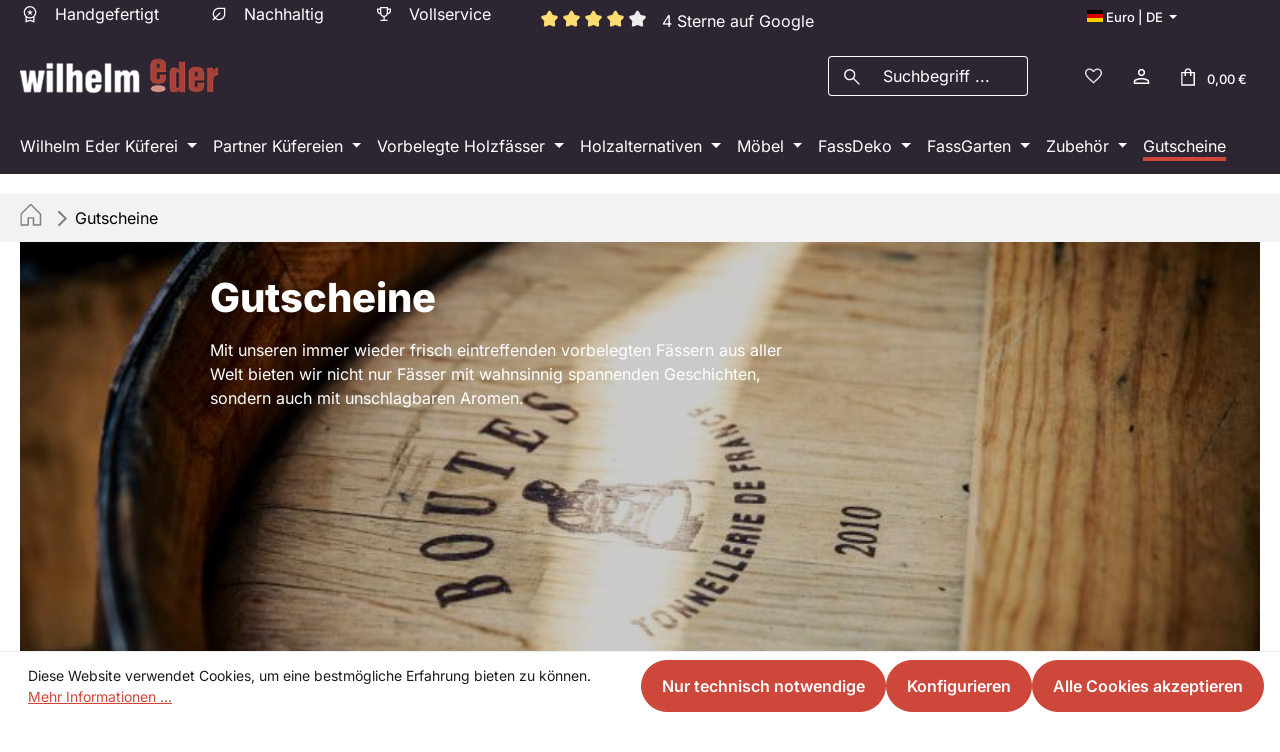

--- FILE ---
content_type: text/html; charset=UTF-8
request_url: https://www.faesser-shop.de/Gutscheine
body_size: 33859
content:
<!DOCTYPE html>
<html lang="de-DE"
      itemscope="itemscope"
      itemtype="https://schema.org/WebPage">


    
                            
    <head>
                                            <meta charset="utf-8">
            
                            <meta name="viewport"
                      content="width=device-width, initial-scale=1, shrink-to-fit=no">
            
                            <meta name="author"
                      content="">
                <meta name="robots"
                      content="index,follow">
                <meta name="revisit-after"
                      content="15 days">
                <meta name="keywords"
                      content="Gutscheine">
                <meta name="description"
                      content="Wer gerne schenkt und sich manchmal nicht so ganz sicher ist, was der beschenkten Person denn wirklich gefällt, kann bei uns Gutscheine erwerben.">
            
                                                <meta property="og:url"
                          content="https://www.faesser-shop.de/Gutscheine">
                    <meta property="og:type"
                          content="website">
                    <meta property="og:site_name"
                          content="Wilhelm Eder GmbH">
                    <meta property="og:title"
                          content="Gutscheine">
                    <meta property="og:description"
                          content="Wer gerne schenkt und sich manchmal nicht so ganz sicher ist, was der beschenkten Person denn wirklich gefällt, kann bei uns Gutscheine erwerben.">
                    <meta property="og:image"
                          content="https://www.faesser-shop.de/media/3e/4f/63/1768467736/white-wilhelm-eder-logo.png?ts=1768467736">

                    <meta name="twitter:card"
                          content="summary">
                    <meta name="twitter:site"
                          content="Wilhelm Eder GmbH">
                    <meta name="twitter:title"
                          content="Gutscheine">
                    <meta name="twitter:description"
                          content="Wer gerne schenkt und sich manchmal nicht so ganz sicher ist, was der beschenkten Person denn wirklich gefällt, kann bei uns Gutscheine erwerben.">
                    <meta name="twitter:image"
                          content="https://www.faesser-shop.de/media/3e/4f/63/1768467736/white-wilhelm-eder-logo.png?ts=1768467736">
                            
                            <meta itemprop="copyrightHolder"
                      content="Wilhelm Eder GmbH">
                <meta itemprop="copyrightYear"
                      content="">
                <meta itemprop="isFamilyFriendly"
                      content="true">
                <meta itemprop="image"
                      content="https://www.faesser-shop.de/media/3e/4f/63/1768467736/white-wilhelm-eder-logo.png?ts=1768467736">
            
                                            <meta name="theme-color"
                      content="#ffffff">
                            
                                                <link rel="alternate" hreflang="en-GB" href="https://www.barrel-shop.com/Vouchers/">
                                    <link rel="alternate" hreflang="fr-FR" href="https://www.tonneaux-boutique.fr/Bons/">
                                    <link rel="alternate" hreflang="x-default" href="https://www.faesser-shop.de/Gutscheine">
                                    <link rel="alternate" hreflang="de-DE" href="https://www.faesser-shop.de/Gutscheine">
                                    

                    <link rel="icon" href="https://www.faesser-shop.de/media/7f/6e/94/1768467736/eder-favicon.ico?ts=1768467736">
        
                                <link rel="apple-touch-icon"
                  href="https://www.faesser-shop.de/media/4d/2e/c8/1768467736/eder_logo_neu_fm_(1).png?ts=1768467736">
                    
                                    <link rel="canonical" href="https://www.faesser-shop.de/Gutscheine">
                    
                    <title itemprop="name">
                Gutscheine            </title>
        
                                                                            <link rel="stylesheet"
                      href="https://www.faesser-shop.de/theme/a0da97ef92195e84983d2d7293d16e7f/css/all.css?1768493646">
                                    

                

                    
        <script>
        window.features = JSON.parse('\u007B\u0022V6_5_0_0\u0022\u003Atrue,\u0022v6.5.0.0\u0022\u003Atrue,\u0022V6_6_0_0\u0022\u003Atrue,\u0022v6.6.0.0\u0022\u003Atrue,\u0022V6_7_0_0\u0022\u003Atrue,\u0022v6.7.0.0\u0022\u003Atrue,\u0022V6_8_0_0\u0022\u003Afalse,\u0022v6.8.0.0\u0022\u003Afalse,\u0022DISABLE_VUE_COMPAT\u0022\u003Atrue,\u0022disable.vue.compat\u0022\u003Atrue,\u0022ACCESSIBILITY_TWEAKS\u0022\u003Atrue,\u0022accessibility.tweaks\u0022\u003Atrue,\u0022TELEMETRY_METRICS\u0022\u003Afalse,\u0022telemetry.metrics\u0022\u003Afalse,\u0022FLOW_EXECUTION_AFTER_BUSINESS_PROCESS\u0022\u003Afalse,\u0022flow.execution.after.business.process\u0022\u003Afalse,\u0022PERFORMANCE_TWEAKS\u0022\u003Afalse,\u0022performance.tweaks\u0022\u003Afalse,\u0022CACHE_CONTEXT_HASH_RULES_OPTIMIZATION\u0022\u003Afalse,\u0022cache.context.hash.rules.optimization\u0022\u003Afalse,\u0022DEFERRED_CART_ERRORS\u0022\u003Afalse,\u0022deferred.cart.errors\u0022\u003Afalse,\u0022PRODUCT_ANALYTICS\u0022\u003Afalse,\u0022product.analytics\u0022\u003Afalse\u007D');
    </script>

                                                                                                                                                                                                                                                                                                                                                                                                
                            
        
                            
            
                
                                    <script>
                    window.useDefaultCookieConsent = true;
                </script>
                    
                                                <script>
                window.activeNavigationId = '018b8f18e62970229fef03c910dd96ce';
                window.activeRoute = 'frontend.navigation.page';
                window.activeRouteParameters = '\u007B\u0022_httpCache\u0022\u003Atrue,\u0022navigationId\u0022\u003A\u0022018b8f18e62970229fef03c910dd96ce\u0022\u007D';
                window.router = {
                    'frontend.cart.offcanvas': '/checkout/offcanvas',
                    'frontend.cookie.offcanvas': '/cookie/offcanvas',
                    'frontend.checkout.finish.page': '/checkout/finish',
                    'frontend.checkout.info': '/widgets/checkout/info',
                    'frontend.menu.offcanvas': '/widgets/menu/offcanvas',
                    'frontend.cms.page': '/widgets/cms',
                    'frontend.cms.navigation.page': '/widgets/cms/navigation',
                    'frontend.country.country-data': '/country/country-state-data',
                    'frontend.app-system.generate-token': '/app-system/Placeholder/generate-token',
                    'frontend.gateway.context': '/gateway/context',
                    'frontend.cookie.consent.offcanvas': '/cookie/consent-offcanvas',
                    'frontend.account.login.page': '/account/login',
                    };
                window.salesChannelId = '018b8f18fbde70d5a383db60f388f0ad';
            </script>
        
    

    <script>
        window.router['frontend.shopware_analytics.customer.data'] = '/storefront/script/shopware-analytics-customer'
    </script>

                                <script>
                
                window.breakpoints = JSON.parse('\u007B\u0022xs\u0022\u003A0,\u0022sm\u0022\u003A576,\u0022md\u0022\u003A768,\u0022lg\u0022\u003A992,\u0022xl\u0022\u003A1200,\u0022xxl\u0022\u003A1400\u007D');
            </script>
        
                                    <script>
                    window.customerLoggedInState = 0;

                    window.wishlistEnabled = 1;
                </script>
                    
                        
                        
    <script>
        window.validationMessages = JSON.parse('\u007B\u0022required\u0022\u003A\u0022Die\u0020Eingabe\u0020darf\u0020nicht\u0020leer\u0020sein.\u0022,\u0022email\u0022\u003A\u0022Ung\\u00fcltige\u0020E\u002DMail\u002DAdresse.\u0020Die\u0020E\u002DMail\u0020ben\\u00f6tigt\u0020das\u0020Format\u0020\\\u0022nutzer\u0040beispiel.de\\\u0022.\u0022,\u0022confirmation\u0022\u003A\u0022Ihre\u0020Eingaben\u0020sind\u0020nicht\u0020identisch.\u0022,\u0022minLength\u0022\u003A\u0022Die\u0020Eingabe\u0020ist\u0020zu\u0020kurz.\u0022\u007D');
    </script>
        
                                                            <script>
                        window.themeJsPublicPath = 'https://www.faesser-shop.de/theme/a0da97ef92195e84983d2d7293d16e7f/js/';
                    </script>
                                            <script type="text/javascript" src="https://www.faesser-shop.de/theme/a0da97ef92195e84983d2d7293d16e7f/js/storefront/storefront.js?1768493646" defer></script>
                                            <script type="text/javascript" src="https://www.faesser-shop.de/theme/a0da97ef92195e84983d2d7293d16e7f/js/swag-pay-pal/swag-pay-pal.js?1768493646" defer></script>
                                            <script type="text/javascript" src="https://www.faesser-shop.de/theme/a0da97ef92195e84983d2d7293d16e7f/js/huebert-seo-faq/huebert-seo-faq.js?1768493646" defer></script>
                                            <script type="text/javascript" src="https://www.faesser-shop.de/theme/a0da97ef92195e84983d2d7293d16e7f/js/digi1-moretabsforproductdetailpage/digi1-moretabsforproductdetailpage.js?1768493646" defer></script>
                                            <script type="text/javascript" src="https://www.faesser-shop.de/theme/a0da97ef92195e84983d2d7293d16e7f/js/econsor-cms-elements/econsor-cms-elements.js?1768493646" defer></script>
                                            <script type="text/javascript" src="https://www.faesser-shop.de/theme/a0da97ef92195e84983d2d7293d16e7f/js/econsor-banner-plugin/econsor-banner-plugin.js?1768493646" defer></script>
                                            <script type="text/javascript" src="https://www.faesser-shop.de/theme/a0da97ef92195e84983d2d7293d16e7f/js/swag-analytics/swag-analytics.js?1768493646" defer></script>
                                            <script type="text/javascript" src="https://www.faesser-shop.de/theme/a0da97ef92195e84983d2d7293d16e7f/js/econsor-theme/econsor-theme.js?1768493646" defer></script>
                                            <script type="text/javascript" src="https://www.faesser-shop.de/theme/a0da97ef92195e84983d2d7293d16e7f/js/econsor-faesser-shop-theme/econsor-faesser-shop-theme.js?1768493646" defer></script>
                                                        

    
        </head>

        <body class="    is-ctl-navigation is-act-index is-active-route-frontend-navigation-page
    ">

            
                
    
    
            <div id="page-top" class="skip-to-content bg-primary-subtle text-primary-emphasis overflow-hidden" tabindex="-1">
            <div class="container skip-to-content-container d-flex justify-content-center visually-hidden-focusable">
                                                                                        <a href="#content-main" class="skip-to-content-link d-inline-flex text-decoration-underline m-1 p-2 fw-bold gap-2">
                                Zum Hauptinhalt springen
                            </a>
                                            
                                                                        <a href="#header-main-search-input" class="skip-to-content-link d-inline-flex text-decoration-underline m-1 p-2 fw-bold gap-2 d-none d-sm-block">
                                Zur Suche springen
                            </a>
                                            
                                                                        <a href="#main-navigation-menu" class="skip-to-content-link d-inline-flex text-decoration-underline m-1 p-2 fw-bold gap-2 d-none d-lg-block">
                                Zur Hauptnavigation springen
                            </a>
                                                                        </div>
        </div>
        
                        <noscript class="noscript-main">
                
    <div role="alert"
         aria-live="polite"
         class="alert alert-info d-flex align-items-center">

                                                                        
                                                                                <span class="icon icon-info" aria-hidden="true">
                                        <svg xmlns="http://www.w3.org/2000/svg" xmlns:xlink="http://www.w3.org/1999/xlink" width="24" height="24" viewBox="0 0 24 24"><defs><path d="M12 7c.5523 0 1 .4477 1 1s-.4477 1-1 1-1-.4477-1-1 .4477-1 1-1zm1 9c0 .5523-.4477 1-1 1s-1-.4477-1-1v-5c0-.5523.4477-1 1-1s1 .4477 1 1v5zm11-4c0 6.6274-5.3726 12-12 12S0 18.6274 0 12 5.3726 0 12 0s12 5.3726 12 12zM12 2C6.4772 2 2 6.4772 2 12s4.4772 10 10 10 10-4.4772 10-10S17.5228 2 12 2z" id="icons-default-info" /></defs><use xlink:href="#icons-default-info" fill="#758CA3" fill-rule="evenodd" /></svg>
                    </span>
    
                                                    
                                    
                    <div class="alert-content-container">
                                                    
                                                            Um unseren Shop in vollem Umfang nutzen zu können, empfehlen wir Ihnen Javascript in Ihrem Browser zu aktivieren.
                                    
                                                                </div>
            </div>
            </noscript>
        
                                
    
        <header class="header-main">
                            <div class="container">
                                    <div class="top-bar d-none d-md-block">
        <nav class="top-bar-nav align-items-center">
                                                                                                                            
        <div class="row d-none d-md-flex col-md-auto widget-col -3 -0">
                                    <div class="col-10 top-bar-nav-item top-bar-text" style="color: white;">

    
        <span class="ec-handcrafted-topbar">
                                                                <span class="icon icon-handcrafted_faesser_shop" aria-hidden="true">
                                        <svg width="20" height="20" viewBox="0 0 20 20" fill="none" xmlns="http://www.w3.org/2000/svg">
<path d="M8.16667 11.2401L8.85583 8.97717L7.04333 7.57988H9.29813L10 5.32655L10.7019 7.57988H12.9567L11.1315 8.97717L11.8204 11.2401L10 9.83301L8.16667 11.2401ZM5.41667 18.5253V12.5605C4.88889 12.0093 4.47917 11.372 4.1875 10.6486C3.89583 9.92544 3.75 9.15356 3.75 8.33301C3.75 6.5894 4.35576 5.11183 5.56729 3.9003C6.77882 2.68877 8.25639 2.08301 10 2.08301C11.7436 2.08301 13.2212 2.68877 14.4327 3.9003C15.6442 5.11183 16.25 6.5894 16.25 8.33301C16.25 9.15356 16.1042 9.92544 15.8125 10.6486C15.5208 11.372 15.1111 12.0093 14.5833 12.5605V18.5253L10 17.067L5.41667 18.5253ZM10 13.333C11.3889 13.333 12.5694 12.8469 13.5417 11.8747C14.5139 10.9025 15 9.7219 15 8.33301C15 6.94412 14.5139 5.76356 13.5417 4.79134C12.5694 3.81912 11.3889 3.33301 10 3.33301C8.61111 3.33301 7.43056 3.81912 6.45833 4.79134C5.48611 5.76356 5 6.94412 5 8.33301C5 9.7219 5.48611 10.9025 6.45833 11.8747C7.43056 12.8469 8.61111 13.333 10 13.333ZM6.66667 16.6951L10 15.8009L13.3333 16.6951V13.5991C12.8579 13.9089 12.3376 14.1504 11.7725 14.3234C11.2072 14.4965 10.6164 14.583 10 14.583C9.38361 14.583 8.79278 14.4965 8.2275 14.3234C7.66236 14.1504 7.14208 13.9089 6.66667 13.5991V16.6951Z" fill="white"/>
</svg>

                    </span>
    
<span class="ec-text-topbar">Handgefertigt</span>
        </span>

    
    
        <span class="ec-sustainable-topbar">
                                                            <span class="icon icon-sustainable_faesser_shop" aria-hidden="true">
                                        <svg width="20" height="20" viewBox="0 0 20 20" fill="none" xmlns="http://www.w3.org/2000/svg">
<path d="M10 16.2179C9.24542 16.2179 8.53458 16.0937 7.8675 15.8454C7.20056 15.5969 6.59569 15.2505 6.05292 14.806L4.60583 16.2323C4.49222 16.3477 4.34764 16.4054 4.17208 16.4054C3.99653 16.4054 3.85104 16.3477 3.73562 16.2323C3.62021 16.117 3.5625 15.9715 3.5625 15.7958C3.5625 15.6203 3.62021 15.4757 3.73562 15.3623L5.16188 13.9358C4.71743 13.3932 4.37104 12.7849 4.12271 12.111C3.87424 11.437 3.75 10.7226 3.75 9.9679C3.75 8.22317 4.35549 6.74533 5.56646 5.53435C6.77743 4.32338 8.25528 3.7179 10 3.7179H16.25V9.9679C16.25 11.7128 15.6445 13.1906 14.4335 14.4014C13.2226 15.6124 11.7447 16.2179 10 16.2179ZM10 14.9679C11.3889 14.9679 12.5694 14.4818 13.5417 13.5096C14.5139 12.5373 15 11.3568 15 9.9679V4.9679H10C8.61111 4.9679 7.43056 5.45401 6.45833 6.42623C5.48611 7.39845 5 8.57901 5 9.9679C5 10.5469 5.09403 11.0977 5.28208 11.6202C5.47014 12.1427 5.73132 12.6133 6.06562 13.0321L10.4023 8.6956C10.5159 8.58019 10.6605 8.52248 10.836 8.52248C11.0116 8.52248 11.1578 8.58095 11.2748 8.6979C11.4024 8.82553 11.4663 8.97324 11.4663 9.14102C11.4663 9.3088 11.4017 9.45727 11.2725 9.58644L6.93583 13.915C7.35472 14.2494 7.82535 14.5085 8.34771 14.6923C8.87021 14.876 9.42097 14.9679 10 14.9679Z" fill="white"/>
</svg>

                    </span>
    
<span class="ec-text-topbar">Nachhaltig</span>
        </span>

    
    
        <span class="ec-full-service-topbar">
                                                            <span class="icon icon-full_service_faesser_shop" aria-hidden="true">
                                        <svg width="20" height="20" viewBox="0 0 20 20" fill="none" xmlns="http://www.w3.org/2000/svg">
<path d="M6.41053 17.0837V15.8337H9.37533V12.9778C8.6788 12.8731 8.04713 12.5836 7.48033 12.1093C6.91352 11.635 6.53449 11.0623 6.34324 10.3914C5.38171 10.2771 4.57033 9.86894 3.90908 9.16699C3.24769 8.46505 2.91699 7.63171 2.91699 6.66699V4.58366H6.10616V2.91699H13.8945V4.58366H17.0837V6.66699C17.0837 7.63171 16.753 8.46505 16.0916 9.16699C15.4303 9.86894 14.6189 10.2771 13.6574 10.3914C13.4662 11.0623 13.0871 11.635 12.5203 12.1093C11.9535 12.5836 11.3219 12.8731 10.6253 12.9778V15.8337H13.5901V17.0837H6.41053ZM6.10616 9.04845V5.83366H4.16699V6.66699C4.16699 7.24824 4.34914 7.75866 4.71345 8.19824C5.07776 8.63783 5.54199 8.92123 6.10616 9.04845ZM10.0022 11.7793C10.7328 11.7793 11.3531 11.5237 11.8632 11.0126C12.3734 10.5015 12.6285 9.88095 12.6285 9.15095V4.16699H7.3722V9.15095C7.3722 9.88095 7.6279 10.5015 8.13928 11.0126C8.65067 11.5237 9.27165 11.7793 10.0022 11.7793ZM13.8945 9.04845C14.4587 8.92123 14.9229 8.63783 15.2872 8.19824C15.6515 7.75866 15.8337 7.24824 15.8337 6.66699V5.83366H13.8945V9.04845Z" fill="white"/>
</svg>

                    </span>
    
<span class="ec-text-topbar">Vollservice</span>
        </span>

    
                <div class="ec-topbar-review top-bar-nav-item top-bar-review" style="color: white; align-content: center;">

        
        
        <div class="econsor-rating">
                    
    
    
                
            <div class="product-review-rating">
                                                                
    <div class="product-review-point" aria-hidden="true">
                    <div class="point-container">
                <div class="point-rating point-full">
                                                <span class="icon icon-star icon-xs icon-review" aria-hidden="true">
                                        <svg xmlns="http://www.w3.org/2000/svg" xmlns:xlink="http://www.w3.org/1999/xlink" width="24" height="24" viewBox="0 0 24 24"><defs><path id="icons-solid-star" d="M6.7998 23.3169c-1.0108.4454-2.1912-.0129-2.6367-1.0237a2 2 0 0 1-.1596-1.008l.5724-5.6537L.7896 11.394c-.736-.8237-.6648-2.088.1588-2.824a2 2 0 0 1 .9093-.4633l5.554-1.2027 2.86-4.9104c.556-.9545 1.7804-1.2776 2.7349-.7217a2 2 0 0 1 .7216.7217l2.86 4.9104 5.554 1.2027c1.0796.2338 1.7652 1.2984 1.5314 2.378a2 2 0 0 1-.4633.9093l-3.7863 4.2375.5724 5.6538c.1113 1.0989-.6894 2.08-1.7883 2.1912a2 2 0 0 1-1.008-.1596L12 21.0254l-5.2002 2.2915z" /></defs><use xlink:href="#icons-solid-star" fill="#758CA3" fill-rule="evenodd" /></svg>
                    </span>
    
                </div>
            </div>
            </div>
                                                    
    <div class="product-review-point" aria-hidden="true">
                    <div class="point-container">
                <div class="point-rating point-full">
                                                <span class="icon icon-star icon-xs icon-review" aria-hidden="true">
                                        <svg xmlns="http://www.w3.org/2000/svg" xmlns:xlink="http://www.w3.org/1999/xlink" width="24" height="24" viewBox="0 0 24 24"><use xlink:href="#icons-solid-star" fill="#758CA3" fill-rule="evenodd" /></svg>
                    </span>
    
                </div>
            </div>
            </div>
                                                    
    <div class="product-review-point" aria-hidden="true">
                    <div class="point-container">
                <div class="point-rating point-full">
                                                <span class="icon icon-star icon-xs icon-review" aria-hidden="true">
                                        <svg xmlns="http://www.w3.org/2000/svg" xmlns:xlink="http://www.w3.org/1999/xlink" width="24" height="24" viewBox="0 0 24 24"><use xlink:href="#icons-solid-star" fill="#758CA3" fill-rule="evenodd" /></svg>
                    </span>
    
                </div>
            </div>
            </div>
                                                    
    <div class="product-review-point" aria-hidden="true">
                    <div class="point-container">
                <div class="point-rating point-full">
                                                <span class="icon icon-star icon-xs icon-review" aria-hidden="true">
                                        <svg xmlns="http://www.w3.org/2000/svg" xmlns:xlink="http://www.w3.org/1999/xlink" width="24" height="24" viewBox="0 0 24 24"><use xlink:href="#icons-solid-star" fill="#758CA3" fill-rule="evenodd" /></svg>
                    </span>
    
                </div>
            </div>
            </div>
                            
            
                                                                
    <div class="product-review-point" aria-hidden="true">
                    <div class="point-container">
                <div class="point-rating point-blank">
                                                <span class="icon icon-star icon-xs" aria-hidden="true">
                                        <svg xmlns="http://www.w3.org/2000/svg" xmlns:xlink="http://www.w3.org/1999/xlink" width="24" height="24" viewBox="0 0 24 24"><use xlink:href="#icons-solid-star" fill="#758CA3" fill-rule="evenodd" /></svg>
                    </span>
    
                </div>
            </div>
            </div>
                                        <p class="product-review-rating-alt-text visually-hidden">
                Durchschnittliche Bewertung von 4 von 5 Sternen
            </p>
        </div>
        </div>
        <span class="econsor-rating-number" style="color: white; align-content: center;">4 Sterne auf Google</span>
</div>

    

</div>            
                                                                
            <div class="col-2 top-bar-nav-item top-bar-language" style="justify-items: flex-end;">

                        <form method="post"
                  action="/checkout/language"
                  class="language-form"
                  data-form-add-dynamic-redirect="true">
                                                                                                
                                        <div class="languages-menu dropdown">
                        <button class="btn dropdown-toggle top-bar-nav-btn"
                                type="button"
                                id="languagesDropdown-top-bar"
                                data-bs-toggle="dropdown"
                                aria-haspopup="true"
                                aria-expanded="false"
                                aria-label="Sprache ändern (Deutsch ist die aktuelle Sprache)">
                            <span aria-hidden="true" class="top-bar-list-icon language-flag country-de language-de"></span>
                            <span class="top-bar-nav-text d-none d-md-inline">Euro | DE</span>
                        </button>

                                                                                    <ul class="top-bar-list dropdown-menu dropdown-menu-end"
                                    aria-label="Verfügbare Sprachen">
                                                                            
                                        <li class="top-bar-list-item active">
                                                                                                                                                                                            
                                                <button class="dropdown-item d-flex align-items-center gap-2 active" type="submit" name="languageId" id="top-bar-2fbb5fe2e29a4d70aa5854ce7ce3e20b" value="2fbb5fe2e29a4d70aa5854ce7ce3e20b">
                                                    <span aria-hidden="true" class="top-bar-list-icon language-flag country-de language-de"></span>
                                                    Deutsch
                                                </button>

                                                                                                                                    </li>
                                                                            
                                        <li class="top-bar-list-item">
                                                                                                                                                                                            
                                                <button class="dropdown-item d-flex align-items-center gap-2" type="submit" name="languageId" id="top-bar-01892129df687229bb2402d1cd0fad16" value="01892129df687229bb2402d1cd0fad16">
                                                    <span aria-hidden="true" class="top-bar-list-icon language-flag country-gb language-en"></span>
                                                    English
                                                </button>

                                                                                                                                    </li>
                                                                            
                                        <li class="top-bar-list-item">
                                                                                                                                                                                            
                                                <button class="dropdown-item d-flex align-items-center gap-2" type="submit" name="languageId" id="top-bar-0189212a524a712a82449765dcc6a180" value="0189212a524a712a82449765dcc6a180">
                                                    <span aria-hidden="true" class="top-bar-list-icon language-flag country-fr language-fr"></span>
                                                    Français
                                                </button>

                                                                                                                                    </li>
                                                                    </ul>
                            
                                            </div>
                
                            </form>

                    </div>
                                    
        
                                                                        
                                    
            </div>

                                                        </nav>
    </div>
    
    
                    <div class="row align-items-center header-row">
                <div class="col-12 col-lg-auto header-logo-col pb-sm-2 my-3 m-lg-0  ">
            <div class="header-logo-main text-center">
                    <a class="header-logo-main-link"
               href="/"
               title="Zur Startseite gehen">
                                    <picture class="header-logo-picture d-block m-auto">
                                                                                    <source srcset="https://www.faesser-shop.de/media/4d/2e/c8/1768467736/eder_logo_neu_fm_%281%29.png?ts=1768467736"
                                        media="(min-width: 768px) and (max-width: 991px)">
                                                    
                                                                                    <source srcset="https://www.faesser-shop.de/media/4d/2e/c8/1768467736/eder_logo_neu_fm_%281%29.png?ts=1768467736"
                                        media="(max-width: 767px)">
                                                    
                                                                                                <img src="https://www.faesser-shop.de/media/3e/4f/63/1768467736/white-wilhelm-eder-logo.png?ts=1768467736"
                                     alt="Zur Startseite gehen"
                                     class="img-fluid header-logo-main-img">
                                                    
                        </picture>
                            </a>
            </div>
    </div>

                
                            <div class="col-12 order-2 col-sm order-sm-1 header-search-col">
                    <div class="row">
                        <div class="col-sm-auto d-none d-sm-block d-lg-none">
                                                            <div class="nav-main-toggle">
                                                                            <button
                                            class="btn nav-main-toggle-btn header-actions-btn"
                                            type="button"
                                            data-off-canvas-menu="true"
                                            aria-label="Menü"
                                        >
                                                                                                                        <span class="icon icon-stack" aria-hidden="true">
                                        <svg xmlns="http://www.w3.org/2000/svg" xmlns:xlink="http://www.w3.org/1999/xlink" width="24" height="24" viewBox="0 0 24 24"><defs><path d="M3 13c-.5523 0-1-.4477-1-1s.4477-1 1-1h18c.5523 0 1 .4477 1 1s-.4477 1-1 1H3zm0-7c-.5523 0-1-.4477-1-1s.4477-1 1-1h18c.5523 0 1 .4477 1 1s-.4477 1-1 1H3zm0 14c-.5523 0-1-.4477-1-1s.4477-1 1-1h18c.5523 0 1 .4477 1 1s-.4477 1-1 1H3z" id="icons-default-stack" /></defs><use xlink:href="#icons-default-stack" fill="#758CA3" fill-rule="evenodd" /></svg>
                    </span>
    
                                                                                    </button>
                                                                    </div>
                                                    </div>
                        <div class="col">
                            
    <div class="collapse"
         id="searchCollapse">
        <div class="header-search my-2 m-sm-auto">
                            <form action="/search"
                      method="get"
                      data-search-widget="true"
                      data-search-widget-options="{&quot;searchWidgetMinChars&quot;:3}"
                      data-url="/suggest?search="
                      class="header-search-form js-search-form">
                        <div class="input-group">

                    <button type="submit"
                    class="btn header-search-btn"
                    aria-label="Suchen">
                    <span class="header-search-icon">
                                                                                                <span class="icon icon-faesser-shop-search-icon" aria-hidden="true">
                                        <svg width="25" height="25" viewBox="0 0 25 25" fill="none" xmlns="http://www.w3.org/2000/svg">
<path d="M20.3566 21.434L13.8141 14.8913C13.2933 15.3213 12.6943 15.6579 12.0173 15.9009C11.3402 16.144 10.6397 16.2655 9.91595 16.2655C8.13557 16.2655 6.6288 15.6491 5.39564 14.4163C4.16248 13.1835 3.5459 11.677 3.5459 9.89701C3.5459 8.11714 4.1623 6.6102 5.39512 5.37617C6.62793 4.14232 8.13435 3.52539 9.91439 3.52539C11.6942 3.52539 13.2012 4.14197 14.4352 5.37513C15.6691 6.60829 16.286 8.11506 16.286 9.89544C16.286 10.6394 16.1612 11.3499 15.9115 12.027C15.6617 12.704 15.3285 13.2929 14.9118 13.7936L21.4542 20.3361L20.3566 21.434ZM9.91595 14.7033C11.2581 14.7033 12.3949 14.2375 13.3264 13.3059C14.258 12.3744 14.7238 11.2376 14.7238 9.89544C14.7238 8.55326 14.258 7.41645 13.3264 6.48503C12.3949 5.55343 11.2581 5.08763 9.91595 5.08763C8.57376 5.08763 7.43696 5.55343 6.50553 6.48503C5.57394 7.41645 5.10814 8.55326 5.10814 9.89544C5.10814 11.2376 5.57394 12.3744 6.50553 13.3059C7.43696 14.2375 8.57376 14.7033 9.91595 14.7033Z" fill="white"/>
</svg>

                    </span>
    
                    </span>
            </button>
        
                                                    <input
                                    type="search"
                                    id="header-main-search-input"
                                    name="search"
                                    class="form-control header-search-input"
                                    autocomplete="off"
                                    autocapitalize="off"
                                    placeholder="Suchbegriff ..."
                                    aria-label="Suchbegriff ..."
                                    role="combobox"
                                    aria-autocomplete="list"
                                    aria-controls="search-suggest-listbox"
                                    aria-expanded="false"
                                    aria-describedby="search-suggest-result-info"
                                    value="">
                            
        
                                                    <button class="btn header-close-btn js-search-close-btn d-none"
                                        type="button"
                                        aria-label="Die Dropdown-Suche schließen">
                                    <span class="header-close-icon">
                                                                    <span class="icon icon-x" aria-hidden="true">
                                        <svg xmlns="http://www.w3.org/2000/svg" xmlns:xlink="http://www.w3.org/1999/xlink" width="24" height="24" viewBox="0 0 24 24"><defs><path d="m10.5858 12-7.293-7.2929c-.3904-.3905-.3904-1.0237 0-1.4142.3906-.3905 1.0238-.3905 1.4143 0L12 10.5858l7.2929-7.293c.3905-.3904 1.0237-.3904 1.4142 0 .3905.3906.3905 1.0238 0 1.4143L13.4142 12l7.293 7.2929c.3904.3905.3904 1.0237 0 1.4142-.3906.3905-1.0238.3905-1.4143 0L12 13.4142l-7.2929 7.293c-.3905.3904-1.0237.3904-1.4142 0-.3905-.3906-.3905-1.0238 0-1.4143L10.5858 12z" id="icons-default-x" /></defs><use xlink:href="#icons-default-x" fill="#758CA3" fill-rule="evenodd" /></svg>
                    </span>
    
                                    </span>
                                </button>
                            
            </div>
                </form>
                    </div>
    </div>
                        </div>
                    </div>
                </div>
            
    
                                        <div class="col-12 order-1 col-sm-auto order-sm-2 header-actions-col">
                    <div class="row g-0">
                            <div class="col d-sm-none">
            <div class="header-logo-main text-center">
                    <a class="header-logo-main-link"
               href="/"
               title="Zur Startseite gehen">
                                    <picture class="header-logo-picture d-block m-auto">
                                                                                    <source srcset="https://www.faesser-shop.de/media/4d/2e/c8/1768467736/eder_logo_neu_fm_%281%29.png?ts=1768467736"
                                        media="(min-width: 768px) and (max-width: 991px)">
                                                    
                                                                                    <source srcset="https://www.faesser-shop.de/media/4d/2e/c8/1768467736/eder_logo_neu_fm_%281%29.png?ts=1768467736"
                                        media="(max-width: 767px)">
                                                    
                                                                                                <img src="https://www.faesser-shop.de/media/3e/4f/63/1768467736/white-wilhelm-eder-logo.png?ts=1768467736"
                                     alt="Zur Startseite gehen"
                                     class="img-fluid header-logo-main-img">
                                                    
                        </picture>
                            </a>
            </div>
    </div>

    <div class="col-auto d-sm-none order-1">
        <div class="menu-button">
                                                    <button
                                            class="btn nav-main-toggle-btn header-actions-btn"
                                            type="button"
                                            data-off-canvas-menu="true"
                                            aria-label="Menü"
                                        >
                                                                                                                        <span class="icon icon-stack" aria-hidden="true">
                                        <svg xmlns="http://www.w3.org/2000/svg" xmlns:xlink="http://www.w3.org/1999/xlink" width="24" height="24" viewBox="0 0 24 24"><use xlink:href="#icons-default-stack" fill="#758CA3" fill-rule="evenodd" /></svg>
                    </span>
    
                                                                                    </button>
                                    
        </div>
    </div>

                                                                <div class="col-auto d-sm-none">
                                <div class="search-toggle">
                                    <button class="btn header-actions-btn search-toggle-btn js-search-toggle-btn collapsed"
                                            type="button"
                                            data-bs-toggle="collapse"
                                            data-bs-target="#searchCollapse"
                                            aria-expanded="false"
                                            aria-controls="searchCollapse"
                                            aria-label="Suchen">
                                                                    <span class="icon icon-search" aria-hidden="true">
                                        <svg xmlns="http://www.w3.org/2000/svg" xmlns:xlink="http://www.w3.org/1999/xlink" width="24" height="24" viewBox="0 0 24 24"><defs><path d="M10.0944 16.3199 4.707 21.707c-.3905.3905-1.0237.3905-1.4142 0-.3905-.3905-.3905-1.0237 0-1.4142L8.68 14.9056C7.6271 13.551 7 11.8487 7 10c0-4.4183 3.5817-8 8-8s8 3.5817 8 8-3.5817 8-8 8c-1.8487 0-3.551-.627-4.9056-1.6801zM15 16c3.3137 0 6-2.6863 6-6s-2.6863-6-6-6-6 2.6863-6 6 2.6863 6 6 6z" id="icons-default-search" /></defs><use xlink:href="#icons-default-search" fill="#758CA3" fill-rule="evenodd" /></svg>
                    </span>
    
                                    </button>
                                </div>
                            </div>
                        
    
                                                                                    <div class="col-auto">
                                    <div class="header-wishlist">
                                        <a class="btn header-wishlist-btn header-actions-btn"
                                           href="/wishlist"
                                           title="Merkzettel"
                                           aria-labelledby="wishlist-basket-live-area"
                                        >
                                                
            <span class="header-wishlist-icon">
                                                                        <span class="icon icon-favoriteIcon" aria-hidden="true">
                                        <svg width="25" height="25" viewBox="0 0 25 25" fill="none" xmlns="http://www.w3.org/2000/svg">
<path d="M12.5 19.5L11.5124 18.6335C10.0293 17.3202 8.80272 16.1917 7.83283 15.248C6.86293 14.3042 6.09436 13.4642 5.52709 12.728C4.95983 11.992 4.56354 11.3205 4.33821 10.7136C4.11274 10.1068 4 9.49105 4 8.86637C4 7.62705 4.42813 6.58945 5.28439 5.75358C6.14081 4.91786 7.2039 4.5 8.47368 4.5C9.25479 4.5 9.99295 4.67829 10.6882 5.03488C11.3834 5.39147 11.9873 5.90284 12.5 6.569C13.0127 5.90284 13.6166 5.39147 14.3118 5.03488C15.0071 4.67829 15.7452 4.5 16.5263 4.5C17.7961 4.5 18.8592 4.91786 19.7156 5.75358C20.5719 6.58945 21 7.62705 21 8.86637C21 9.49105 20.8873 10.1068 20.6618 10.7136C20.4365 11.3205 20.0402 11.992 19.4729 12.728C18.9056 13.4642 18.1385 14.3042 17.1714 15.248C16.2045 16.1917 14.9766 17.3202 13.4876 18.6335L12.5 19.5ZM12.5 17.7301C13.9316 16.4729 15.1096 15.3953 16.0342 14.4972C16.9588 13.5994 17.6895 12.8193 18.2263 12.1571C18.7632 11.4948 19.136 10.9068 19.3447 10.3928C19.5535 9.87907 19.6579 9.37025 19.6579 8.86637C19.6579 7.99309 19.3596 7.26537 18.7632 6.68318C18.1667 6.101 17.4211 5.80991 16.5263 5.80991C15.8198 5.80991 15.1668 6.00552 14.5673 6.39675C13.968 6.78812 13.4934 7.33254 13.1435 8.02999H11.8565C11.5008 7.32686 11.0247 6.78106 10.4282 6.3926C9.83175 6.00414 9.18023 5.80991 8.47368 5.80991C7.58461 5.80991 6.84042 6.101 6.24109 6.68318C5.64177 7.26537 5.34211 7.99309 5.34211 8.86637C5.34211 9.37025 5.44649 9.87907 5.65526 10.3928C5.86404 10.9068 6.23684 11.4948 6.77368 12.1571C7.31053 12.8193 8.04123 13.598 8.96579 14.4931C9.89035 15.3882 11.0684 16.4672 12.5 17.7301Z" fill="#190F1E" fill-opacity="0.901961"/>
</svg>

                    </span>
    
        </span>
    
    
    
    <span class="badge bg-primary header-wishlist-badge"
          id="wishlist-basket"
          data-wishlist-storage="true"
          data-wishlist-storage-options="{&quot;listPath&quot;:&quot;\/wishlist\/list&quot;,&quot;mergePath&quot;:&quot;\/wishlist\/merge&quot;,&quot;pageletPath&quot;:&quot;\/wishlist\/merge\/pagelet&quot;}"
          data-wishlist-widget="true"
          data-wishlist-widget-options="{&quot;showCounter&quot;:true}"
          aria-labelledby="wishlist-basket-live-area"
    ></span>

    <span class="visually-hidden"
          id="wishlist-basket-live-area"
          data-wishlist-live-area-text="Du hast %counter% Produkte auf dem Merkzettel"
          aria-live="polite"
    ></span>
                                        </a>
                                    </div>
                                </div>
                                                    
                                                    <div class="col-auto">
                                <div class="account-menu">
                                        <div class="dropdown">
                    <button class="btn account-menu-btn header-actions-btn"
                    type="button"
                    id="accountWidget"
                    data-account-menu="true"
                    data-bs-toggle="dropdown"
                    aria-haspopup="true"
                    aria-expanded="false"
                    aria-label="Ihr Konto"
                    title="Ihr Konto">
                                                                                <span class="icon icon-faesser-shop-avatar-icon" aria-hidden="true">
                                        <svg width="25" height="25" viewBox="0 0 25 25" fill="none" xmlns="http://www.w3.org/2000/svg">
<path d="M12.5 12.1795C11.4974 12.1795 10.6391 11.8225 9.92526 11.1087C9.2112 10.3946 8.85417 9.53625 8.85417 8.53365C8.85417 7.53105 9.2112 6.6728 9.92526 5.95891C10.6391 5.24485 11.4974 4.88782 12.5 4.88782C13.5026 4.88782 14.3609 5.24485 15.0747 5.95891C15.7888 6.6728 16.1458 7.53105 16.1458 8.53365C16.1458 9.53625 15.7888 10.3946 15.0747 11.1087C14.3609 11.8225 13.5026 12.1795 12.5 12.1795ZM4.6875 20.1123V17.7964C4.6875 17.2863 4.82604 16.8139 5.10313 16.3792C5.38021 15.9445 5.75052 15.6103 6.21406 15.3766C7.24358 14.8719 8.2822 14.4934 9.32995 14.2409C10.3777 13.9885 11.4344 13.8623 12.5 13.8623C13.5656 13.8623 14.6223 13.9885 15.6701 14.2409C16.7178 14.4934 17.7564 14.8719 18.7859 15.3766C19.2495 15.6103 19.6198 15.9445 19.8969 16.3792C20.174 16.8139 20.3125 17.2863 20.3125 17.7964V20.1123H4.6875ZM6.25 18.5498H18.75V17.7964C18.75 17.5855 18.6889 17.3902 18.5667 17.2105C18.4444 17.031 18.2786 16.8844 18.069 16.7709C17.1714 16.3289 16.2563 15.994 15.3237 15.7662C14.3909 15.5386 13.4497 15.4248 12.5 15.4248C11.5503 15.4248 10.6091 15.5386 9.6763 15.7662C8.74366 15.994 7.82856 16.3289 6.93099 16.7709C6.72144 16.8844 6.55556 17.031 6.43333 17.2105C6.31111 17.3902 6.25 17.5855 6.25 17.7964V18.5498ZM12.5 10.617C13.0729 10.617 13.5634 10.413 13.9714 10.005C14.3793 9.59702 14.5833 9.10657 14.5833 8.53365C14.5833 7.96073 14.3793 7.47028 13.9714 7.0623C13.5634 6.65431 13.0729 6.45032 12.5 6.45032C11.9271 6.45032 11.4366 6.65431 11.0286 7.0623C10.6207 7.47028 10.4167 7.96073 10.4167 8.53365C10.4167 9.10657 10.6207 9.59702 11.0286 10.005C11.4366 10.413 11.9271 10.617 12.5 10.617Z" fill="white"/>
</svg>

                    </span>
    
            </button>
        
                    <div class="dropdown-menu dropdown-menu-end account-menu-dropdown js-account-menu-dropdown"
                 aria-labelledby="accountWidget">
                

        
            <div class="offcanvas-header">
                            <button class="btn btn-secondary offcanvas-close js-offcanvas-close">
                                                                        <span class="icon icon-x icon-sm" aria-hidden="true">
                                        <svg xmlns="http://www.w3.org/2000/svg" xmlns:xlink="http://www.w3.org/1999/xlink" width="24" height="24" viewBox="0 0 24 24"><use xlink:href="#icons-default-x" fill="#758CA3" fill-rule="evenodd" /></svg>
                    </span>
    
                    
                                            Menü schließen
                                    </button>
                    </div>
    
            <div class="offcanvas-body">
                <div class="account-menu">
                                    <div class="dropdown-header account-menu-header">
                    Ihr Konto
                </div>
                    
                                    <div class="account-menu-login">
                                            <a href="/account/login"
                           title="Anmelden"
                           class="btn btn-primary account-menu-login-button">
                            Anmelden
                        </a>
                    
                                            <div class="account-menu-register">
                            oder
                            <a href="/account/login"
                               title="Registrieren">
                                registrieren
                            </a>
                        </div>
                                    </div>
                    
                    <div class="account-menu-links">
                    <div class="header-account-menu">
        <div class="card account-menu-inner">
                                        
                                                <nav class="list-group list-group-flush account-aside-list-group">
                                                                                    <a href="/account"
                                   title="Übersicht"
                                   class="list-group-item list-group-item-action account-aside-item"
                                   >
                                    Übersicht
                                </a>
                            
                                                            <a href="/account/profile"
                                   title="Persönliches Profil"
                                   class="list-group-item list-group-item-action account-aside-item"
                                   >
                                    Persönliches Profil
                                </a>
                            
                                                                                                                            <a href="/account/address"
                                   title="Adressen"
                                   class="list-group-item list-group-item-action account-aside-item"
                                   >
                                    Adressen
                                </a>
                            
                                                            <a href="/account/order"
                                   title="Bestellungen"
                                   class="list-group-item list-group-item-action account-aside-item"
                                   >
                                    Bestellungen
                                </a>
                                                                        </nav>
                            
                                                </div>
    </div>
            </div>
            </div>
        </div>
                </div>
            </div>
                                </div>
                            </div>
                        
                                                                <div class="col-auto">
                                <div
                                    class="header-cart"
                                    data-off-canvas-cart="true"
                                >
                                    <a
                                        class="btn header-cart-btn header-actions-btn"
                                        href="/checkout/cart"
                                        data-cart-widget="true"
                                        title="Warenkorb"
                                        aria-labelledby="cart-widget-aria-label"
                                        aria-haspopup="true"
                                    >
                                            <span class="header-cart-icon">
                                                                <span class="icon icon-faesser-shop-cart-icon" aria-hidden="true">
                                        <svg width="25" height="25" viewBox="0 0 25 25" fill="none" xmlns="http://www.w3.org/2000/svg">
<path d="M4.6875 22.3962V6.77116H8.59375V6.51074C8.59375 5.43175 8.975 4.51092 9.7375 3.74824C10.5002 2.98574 11.421 2.60449 12.5 2.60449C13.579 2.60449 14.4998 2.98574 15.2625 3.74824C16.025 4.51092 16.4062 5.43175 16.4062 6.51074V6.77116H20.3125V22.3962H4.6875ZM6.25 20.8337H18.75V8.33366H16.4062V11.4587H14.8438V8.33366H10.1562V11.4587H8.59375V8.33366H6.25V20.8337ZM10.1562 6.77116H14.8438V6.51074C14.8438 5.85779 14.6164 5.30388 14.1617 4.84902C13.707 4.39434 13.1531 4.16699 12.5 4.16699C11.8469 4.16699 11.293 4.39434 10.8383 4.84902C10.3836 5.30388 10.1562 5.85779 10.1562 6.51074V6.77116Z" fill="white"/>
</svg>

                    </span>
    
    </span>

    <span class="header-cart-total d-none d-sm-inline-block ms-sm-2">
        0,00 €
    </span>
                <span
            class="visually-hidden"
            id="cart-widget-aria-label"
    >
        Warenkorb enthält 0 Positionen. Der Gesamtwert beträgt 0,00 €.
    </span>
                                    </a>
                                </div>
                            </div>
                        
                        </div>
                </div>
            
            </div>
    
    
                </div>
                    </header>
    
            <div class="nav-main">
                                <div class="container">
        
                                <nav class="navbar navbar-expand-lg main-navigation-menu"
                 id="main-navigation-menu"
                 itemscope="itemscope"
                 itemtype="https://schema.org/SiteNavigationElement"
                 data-navbar="true"
                 data-navbar-options="{&quot;pathIdList&quot;:[]}"
                 aria-label="Hauptnavigation">
                <div class="collapse navbar-collapse" id="main_nav">
                    <ul class="navbar-nav main-navigation-menu-list flex-wrap">
                        
                                
    

                                                                                                                                                                                                                    
                                                                                                            <li class="nav-item nav-item-018b8f18e2df71858eaafeb70f1ff1a6 dropdown position-static">
                                                                                            <a class="nav-link nav-item-018b8f18e2df71858eaafeb70f1ff1a6-link root main-navigation-link p-2 dropdown-toggle"
                                                   href="https://www.faesser-shop.de/Wilhelm-Eder-Kueferei"
                                                   data-bs-toggle="dropdown"                                                                                                      itemprop="url"
                                                   title="Wilhelm Eder Küferei"
                                                >
                                                                                                            <span itemprop="name" class="main-navigation-link-text">Wilhelm Eder Küferei</span>
                                                                                                    </a>
                                            
                                                                                                                                                <div class="dropdown-menu w-100 p-4">
                                                                
            <div class="row">
                            <div class="col">
                    <div class="navigation-flyout-category-link">
                                                                                    <a href="https://www.faesser-shop.de/Wilhelm-Eder-Kueferei"
                                   itemprop="url"
                                   title="Wilhelm Eder Küferei">
                                                                            Zur Kategorie Wilhelm Eder Küferei
                                                                    </a>
                                                                        </div>
                </div>
            
                            <div class="col-auto">
                    <button class="navigation-flyout-close js-close-flyout-menu btn-close" aria-label="Menü schließen">
                                                                                                                            </button>
                </div>
                    </div>
    
            <div class="row navigation-flyout-content">
                            <div class="col">
                    <div class="">
                                                        
                
    <div class="row navigation-flyout-categories is-level-0">
                                                        
                            <div class="col-3 ">
                                                                        <a class="nav-item nav-item-018b8f18ece5716c9f525fde473c81f9 nav-link nav-item-018b8f18ece5716c9f525fde473c81f9-link navigation-flyout-link is-level-0"
                               href="https://www.faesser-shop.de/Wilhelm-Eder-Kueferei/Kleinfaesser"
                               itemprop="url"
                                                              title="Kleinfässer bis 112 l">
                                <span itemprop="name">Kleinfässer bis 112 l</span>
                            </a>
                                            
                                                                                </div>
                                                                    
                            <div class="col-3 navigation-flyout-col">
                                                                        <a class="nav-item nav-item-018b8f18e7ec70e0b4628a6dc94df175 nav-link nav-item-018b8f18e7ec70e0b4628a6dc94df175-link navigation-flyout-link is-level-0"
                               href="https://www.faesser-shop.de/Wilhelm-Eder-Kueferei/Barrique-Tonneaux"
                               itemprop="url"
                                                              title="Barrique &amp; Tonneaux">
                                <span itemprop="name">Barrique &amp; Tonneaux</span>
                            </a>
                                            
                                                                                </div>
                                                                    
                            <div class="col-3 navigation-flyout-col">
                                                                        <a class="nav-item nav-item-018b8f18e7ea7089bb1a80d89f9c7652 nav-link nav-item-018b8f18e7ea7089bb1a80d89f9c7652-link navigation-flyout-link is-level-0"
                               href="https://www.faesser-shop.de/Wilhelm-Eder-Kueferei/Grossbehaelter"
                               itemprop="url"
                                                              title="Großbehälter">
                                <span itemprop="name">Großbehälter</span>
                            </a>
                                            
                                                                                </div>
                                                                    
                            <div class="col-3 ">
                                                                        <a class="nav-item nav-item-018b8f18ecfe7178b4ccb22d7b10cb2e nav-link nav-item-018b8f18ecfe7178b4ccb22d7b10cb2e-link navigation-flyout-link is-level-0"
                               href="https://www.faesser-shop.de/Wilhelm-Eder-Kueferei/besondere-Hoelzer"
                               itemprop="url"
                                                              title="Fässer aus besonderen Hölzern">
                                <span itemprop="name">Fässer aus besonderen Hölzern</span>
                            </a>
                                            
                                                                                </div>
                                                                    
                            <div class="col-3 navigation-flyout-col">
                                                                        <a class="nav-item nav-item-0190b6b64fb1744f860eae6a96ae5096 nav-link nav-item-0190b6b64fb1744f860eae6a96ae5096-link navigation-flyout-link is-level-0"
                               href="https://www.faesser-shop.de/Wilhelm-Eder-Kueferei/Bierfaesser/"
                               itemprop="url"
                                                              title="Bierfässer">
                                <span itemprop="name">Bierfässer</span>
                            </a>
                                            
                                                                                </div>
                                                                    
                            <div class="col-3 navigation-flyout-col">
                                                                        <a class="nav-item nav-item-018b8f18ece67211bedcb6d5b5a2338a nav-link nav-item-018b8f18ece67211bedcb6d5b5a2338a-link navigation-flyout-link is-level-0"
                               href="https://www.faesser-shop.de/Wilhelm-Eder-Kueferei/Barfaesser"
                               itemprop="url"
                                                              title="Barfässer">
                                <span itemprop="name">Barfässer</span>
                            </a>
                                            
                                                                                </div>
                                                                    
                            <div class="col-3 navigation-flyout-col">
                                                                        <a class="nav-item nav-item-018b8f18ecee70c9b5f271685f963ac6 nav-link nav-item-018b8f18ecee70c9b5f271685f963ac6-link navigation-flyout-link is-level-0"
                               href="https://www.faesser-shop.de/Sonderverkauf"
                               itemprop="url"
                                                              title="% Sonderangebote %">
                                <span itemprop="name">% Sonderangebote %</span>
                            </a>
                                            
                                                                                </div>
                        </div>
                                            </div>
                </div>
            
                                                </div>
                                                        </div>
                                                                                                                                    </li>
                                                                                                                                                                                                                                                                
                                                                                                            <li class="nav-item nav-item-87f53248dc734ac3bacb92d5620e69e2 dropdown position-static">
                                                                                            <a class="nav-link nav-item-87f53248dc734ac3bacb92d5620e69e2-link root main-navigation-link p-2 dropdown-toggle"
                                                   href="https://www.faesser-shop.de/Partner-Kuefereien/"
                                                   data-bs-toggle="dropdown"                                                                                                      itemprop="url"
                                                   title="Partner Küfereien"
                                                >
                                                                                                            <span itemprop="name" class="main-navigation-link-text">Partner Küfereien</span>
                                                                                                    </a>
                                            
                                                                                                                                                <div class="dropdown-menu w-100 p-4">
                                                                
            <div class="row">
                            <div class="col">
                    <div class="navigation-flyout-category-link">
                                                                                    <a href="https://www.faesser-shop.de/Partner-Kuefereien/"
                                   itemprop="url"
                                   title="Partner Küfereien">
                                                                            Zur Kategorie Partner Küfereien
                                                                    </a>
                                                                        </div>
                </div>
            
                            <div class="col-auto">
                    <button class="navigation-flyout-close js-close-flyout-menu btn-close" aria-label="Menü schließen">
                                                                                                                            </button>
                </div>
                    </div>
    
            <div class="row navigation-flyout-content">
                            <div class="col">
                    <div class="">
                                                        
                
    <div class="row navigation-flyout-categories is-level-0">
                                                        
                            <div class="col-3 ">
                                                                        <a class="nav-item nav-item-018b8f18ece272e2828293b4f2da9d18 nav-link nav-item-018b8f18ece272e2828293b4f2da9d18-link navigation-flyout-link is-level-0"
                               href="https://www.faesser-shop.de/Partnerkuefereien/Quintessence"
                               itemprop="url"
                                                              title="Tonnellerie Quintessence">
                                <span itemprop="name">Tonnellerie Quintessence</span>
                            </a>
                                            
                                                                                </div>
                                                                    
                            <div class="col-3 navigation-flyout-col">
                                                                        <a class="nav-item nav-item-018b8f18ece373418f46120998c33c85 nav-link nav-item-018b8f18ece373418f46120998c33c85-link navigation-flyout-link is-level-0"
                               href="https://www.faesser-shop.de/Partnerkuefereien/World-Cooperage"
                               itemprop="url"
                                                              title="World Cooperage">
                                <span itemprop="name">World Cooperage</span>
                            </a>
                                            
                                                                                </div>
                                                                    
                            <div class="col-3 navigation-flyout-col">
                                                                        <a class="nav-item nav-item-018b8f18ece470498a6e5d892a0245bf nav-link nav-item-018b8f18ece470498a6e5d892a0245bf-link navigation-flyout-link is-level-0"
                               href="https://www.faesser-shop.de/Parntnerkuefereien/Tonnellerie-Tremeaux"
                               itemprop="url"
                                                              title="Tonnellerie Tremeaux">
                                <span itemprop="name">Tonnellerie Tremeaux</span>
                            </a>
                                            
                                                                                </div>
                                                                    
                            <div class="col-3 ">
                                                                        <a class="nav-item nav-item-5700cf2ce6ba4371bd63da12f07f5f60 nav-link nav-item-5700cf2ce6ba4371bd63da12f07f5f60-link navigation-flyout-link is-level-0"
                               href="https://www.faesser-shop.de/Partner-Kuefereien/Maison-Moussie/"
                               itemprop="url"
                                                              title="Maison Moussié">
                                <span itemprop="name">Maison Moussié</span>
                            </a>
                                            
                                                                                </div>
                        </div>
                                            </div>
                </div>
            
                                                </div>
                                                        </div>
                                                                                                                                    </li>
                                                                                                                                                                                                                                                                
                                                                                                            <li class="nav-item nav-item-018b8f18e2db72e8857f4ac79eb0fdd1 dropdown position-static">
                                                                                            <a class="nav-link nav-item-018b8f18e2db72e8857f4ac79eb0fdd1-link root main-navigation-link p-2 dropdown-toggle"
                                                   href="https://www.faesser-shop.de/Vorbelegte-Holzfaesser"
                                                   data-bs-toggle="dropdown"                                                                                                      itemprop="url"
                                                   title="Vorbelegte Holzfässer"
                                                >
                                                                                                            <span itemprop="name" class="main-navigation-link-text">Vorbelegte Holzfässer</span>
                                                                                                    </a>
                                            
                                                                                                                                                <div class="dropdown-menu w-100 p-4">
                                                                
            <div class="row">
                            <div class="col">
                    <div class="navigation-flyout-category-link">
                                                                                    <a href="https://www.faesser-shop.de/Vorbelegte-Holzfaesser"
                                   itemprop="url"
                                   title="Vorbelegte Holzfässer">
                                                                            Zur Kategorie Vorbelegte Holzfässer
                                                                    </a>
                                                                        </div>
                </div>
            
                            <div class="col-auto">
                    <button class="navigation-flyout-close js-close-flyout-menu btn-close" aria-label="Menü schließen">
                                                                                                                            </button>
                </div>
                    </div>
    
            <div class="row navigation-flyout-content">
                            <div class="col-8 col-xl-9">
                    <div class="">
                                                        
                
    <div class="row navigation-flyout-categories is-level-0">
                                                        
                            <div class="col-4 ">
                                                                        <a class="nav-item nav-item-e3c6fd9101af4e5aa2a4c1740c8343ec nav-link nav-item-e3c6fd9101af4e5aa2a4c1740c8343ec-link navigation-flyout-link is-level-0"
                               href="https://www.faesser-shop.de/Vorbelegte-Holzfaesser/Weinfaesser/"
                               itemprop="url"
                                                              title="Weinfässer">
                                <span itemprop="name">Weinfässer</span>
                            </a>
                                            
                                                                                </div>
                                                                    
                            <div class="col-4 navigation-flyout-col">
                                                                        <a class="nav-item nav-item-c7830dfca031486e9a30158118797039 nav-link nav-item-c7830dfca031486e9a30158118797039-link navigation-flyout-link is-level-0"
                               href="https://www.faesser-shop.de/Vorbelegte-Holzfaesser/Suesswein-und-Sherryfaesser/"
                               itemprop="url"
                                                              title="Süßwein- und Sherryfässer">
                                <span itemprop="name">Süßwein- und Sherryfässer</span>
                            </a>
                                            
                                                                                </div>
                                                                    
                            <div class="col-4 navigation-flyout-col">
                                                                        <a class="nav-item nav-item-2455885ad14a4add937143078456c6e0 nav-link nav-item-2455885ad14a4add937143078456c6e0-link navigation-flyout-link is-level-0"
                               href="https://www.faesser-shop.de/Vorbelegte-Holzfaesser/Bourbon-und-Whiskyfaesser/"
                               itemprop="url"
                                                              title="Bourbon- und Whiskyfässer">
                                <span itemprop="name">Bourbon- und Whiskyfässer</span>
                            </a>
                                            
                                                                                </div>
                                                                    
                            <div class="col-4 ">
                                                                        <a class="nav-item nav-item-e075db35b9454bcc83d6661c6be2ff45 nav-link nav-item-e075db35b9454bcc83d6661c6be2ff45-link navigation-flyout-link is-level-0"
                               href="https://www.faesser-shop.de/Vorbelegte-Holzfaesser/Cognac-und-Weinbrandfaesser/"
                               itemprop="url"
                                                              title="Cognac- und Weinbrandfässer">
                                <span itemprop="name">Cognac- und Weinbrandfässer</span>
                            </a>
                                            
                                                                                </div>
                                                                    
                            <div class="col-4 navigation-flyout-col">
                                                                        <a class="nav-item nav-item-203772c1077e474597f5a707d013c23d nav-link nav-item-203772c1077e474597f5a707d013c23d-link navigation-flyout-link is-level-0"
                               href="https://www.faesser-shop.de/Vorbelegte-Holzfaesser/Spirituosenfaesser/"
                               itemprop="url"
                                                              title="Spirituosenfässer">
                                <span itemprop="name">Spirituosenfässer</span>
                            </a>
                                            
                                                                                </div>
                                                                    
                            <div class="col-4 navigation-flyout-col">
                                                                        <a class="nav-item nav-item-018b8f18e7e17382a4b0a5fb38c4899c nav-link nav-item-018b8f18e7e17382a4b0a5fb38c4899c-link navigation-flyout-link is-level-0"
                               href="https://www.faesser-shop.de/Vorbelegte-Holzfaesser/Rueckbauten"
                               itemprop="url"
                                                              title="Rückbauten">
                                <span itemprop="name">Rückbauten</span>
                            </a>
                                            
                                                                                </div>
                        </div>
                                            </div>
                </div>
            
                                                <div class="col-4 col-xl-3">
                        <div class="navigation-flyout-teaser">
                                                            <a class="navigation-flyout-teaser-image-container"
                                   href="https://www.faesser-shop.de/Vorbelegte-Holzfaesser"
                                                                      title="Vorbelegte Holzfässer">
                                    
                    
                        
                        
    
    
    
        
        
            <img src="https://www.faesser-shop.de/media/b4/8f/6d/1711099427/high_spirit_kategorie_3.webp?ts=1757659221"                          class="navigation-flyout-teaser-image img-fluid" alt="Man sieht viele liegende Fässer in einem Lager auf Balken liegen mit einem Logo auf dem Deckel „Lux Row“." title="Bourbonfässer" data-object-fit="cover" loading="lazy"        />
                                    </a>
                                                    </div>
                    </div>
                                    </div>
                                                        </div>
                                                                                                                                    </li>
                                                                                                                                                                                                                                                                
                                                                                                            <li class="nav-item nav-item-018b8f18e2e371fab73b0ffc306c49a4 dropdown position-static">
                                                                                            <a class="nav-link nav-item-018b8f18e2e371fab73b0ffc306c49a4-link root main-navigation-link p-2 dropdown-toggle"
                                                   href="https://www.faesser-shop.de/Holzalternativen"
                                                   data-bs-toggle="dropdown"                                                                                                      itemprop="url"
                                                   title="Holzalternativen"
                                                >
                                                                                                            <span itemprop="name" class="main-navigation-link-text">Holzalternativen</span>
                                                                                                    </a>
                                            
                                                                                                                                                <div class="dropdown-menu w-100 p-4">
                                                                
            <div class="row">
                            <div class="col">
                    <div class="navigation-flyout-category-link">
                                                                                    <a href="https://www.faesser-shop.de/Holzalternativen"
                                   itemprop="url"
                                   title="Holzalternativen">
                                                                            Zur Kategorie Holzalternativen
                                                                    </a>
                                                                        </div>
                </div>
            
                            <div class="col-auto">
                    <button class="navigation-flyout-close js-close-flyout-menu btn-close" aria-label="Menü schließen">
                                                                                                                            </button>
                </div>
                    </div>
    
            <div class="row navigation-flyout-content">
                            <div class="col-8 col-xl-9">
                    <div class="">
                                                        
                
    <div class="row navigation-flyout-categories is-level-0">
                                                        
                            <div class="col-4 ">
                                                                        <a class="nav-item nav-item-018b8f18e6157369acd547173e097ab7 nav-link nav-item-018b8f18e6157369acd547173e097ab7-link navigation-flyout-link is-level-0"
                               href="https://www.faesser-shop.de/Holzalternativen/Tannine"
                               itemprop="url"
                                                              title="Tannine">
                                <span itemprop="name">Tannine</span>
                            </a>
                                            
                                                                                </div>
                                                                    
                            <div class="col-4 navigation-flyout-col">
                                                                        <a class="nav-item nav-item-018b8f18e617706781dcebebde0aa417 nav-link nav-item-018b8f18e617706781dcebebde0aa417-link navigation-flyout-link is-level-0"
                               href="https://www.faesser-shop.de/Holzalternativen/Chips"
                               itemprop="url"
                                                              title="Chips">
                                <span itemprop="name">Chips</span>
                            </a>
                                            
                                                                                </div>
                                                                    
                            <div class="col-4 navigation-flyout-col">
                                                                        <a class="nav-item nav-item-018b8f18e618701fac4c502d4eb27bdc nav-link nav-item-018b8f18e618701fac4c502d4eb27bdc-link navigation-flyout-link is-level-0"
                               href="https://www.faesser-shop.de/Holzalternativen/Cubes"
                               itemprop="url"
                                                              title="Cubes">
                                <span itemprop="name">Cubes</span>
                            </a>
                                            
                                                                                </div>
                                                                    
                            <div class="col-4 ">
                                                                        <a class="nav-item nav-item-018b8f18e619731c9c3b027436b60d5d nav-link nav-item-018b8f18e619731c9c3b027436b60d5d-link navigation-flyout-link is-level-0"
                               href="https://www.faesser-shop.de/Holzalternativen/Sticks-und-Staves"
                               itemprop="url"
                                                              title="Sticks und Staves">
                                <span itemprop="name">Sticks und Staves</span>
                            </a>
                                            
                                                                                </div>
                                                                    
                            <div class="col-4 navigation-flyout-col">
                                                                        <a class="nav-item nav-item-018b8f18e619731c9c3b02743b8e681f nav-link nav-item-018b8f18e619731c9c3b02743b8e681f-link navigation-flyout-link is-level-0"
                               href="https://www.faesser-shop.de/Holzalternativen/Fluessige-Holzalternativen"
                               itemprop="url"
                                                              title="Flüssige Holzalternativen">
                                <span itemprop="name">Flüssige Holzalternativen</span>
                            </a>
                                            
                                                                                </div>
                                                                    
                            <div class="col-4 navigation-flyout-col">
                                                                        <a class="nav-item nav-item-018b8f18e61671a2a7ce6163fe7b5463 nav-link nav-item-018b8f18e61671a2a7ce6163fe7b5463-link navigation-flyout-link is-level-0"
                               href="https://www.faesser-shop.de/Holzalternativen/Powder"
                               itemprop="url"
                                                              title="Powder">
                                <span itemprop="name">Powder</span>
                            </a>
                                            
                                                                                </div>
                        </div>
                                            </div>
                </div>
            
                                                <div class="col-4 col-xl-3">
                        <div class="navigation-flyout-teaser">
                                                            <a class="navigation-flyout-teaser-image-container"
                                   href="https://www.faesser-shop.de/Holzalternativen"
                                                                      title="Holzalternativen">
                                    
                    
                        
                        
    
    
    
        
                
        
                
        
                                
                                            
                                            
                    
                
                
        
        
                                                                                                            
            
            <img src="https://www.faesser-shop.de/media/bd/e6/d6/1710747868/probeset_1.jpg?ts=1711110363"                             srcset="https://www.faesser-shop.de/thumbnail/bd/e6/d6/1710747868/probeset_1_1920x1920.jpg?ts=1710747880 1920w, https://www.faesser-shop.de/thumbnail/bd/e6/d6/1710747868/probeset_1_800x800.jpg?ts=1710747880 800w, https://www.faesser-shop.de/thumbnail/bd/e6/d6/1710747868/probeset_1_400x400.jpg?ts=1710747880 400w"                                 sizes="310px"
                                         class="navigation-flyout-teaser-image img-fluid" alt="" title="Probeset_1" data-object-fit="cover" loading="lazy"        />
                                    </a>
                                                    </div>
                    </div>
                                    </div>
                                                        </div>
                                                                                                                                    </li>
                                                                                                                                                                                                                                                                
                                                                                                            <li class="nav-item nav-item-88f68b35144043638bdc4afc3701d0be dropdown position-static">
                                                                                            <a class="nav-link nav-item-88f68b35144043638bdc4afc3701d0be-link root main-navigation-link p-2 dropdown-toggle"
                                                   href="https://www.faesser-shop.de/Moebel/"
                                                   data-bs-toggle="dropdown"                                                                                                      itemprop="url"
                                                   title="Möbel"
                                                >
                                                                                                            <span itemprop="name" class="main-navigation-link-text">Möbel</span>
                                                                                                    </a>
                                            
                                                                                                                                                <div class="dropdown-menu w-100 p-4">
                                                                
            <div class="row">
                            <div class="col">
                    <div class="navigation-flyout-category-link">
                                                                                    <a href="https://www.faesser-shop.de/Moebel/"
                                   itemprop="url"
                                   title="Möbel">
                                                                            Zur Kategorie Möbel
                                                                    </a>
                                                                        </div>
                </div>
            
                            <div class="col-auto">
                    <button class="navigation-flyout-close js-close-flyout-menu btn-close" aria-label="Menü schließen">
                                                                                                                            </button>
                </div>
                    </div>
    
            <div class="row navigation-flyout-content">
                            <div class="col-8 col-xl-9">
                    <div class="">
                                                        
                
    <div class="row navigation-flyout-categories is-level-0">
                                                        
                            <div class="col-4 ">
                                                                        <a class="nav-item nav-item-ce6041b44de6450aa8fb8591916cce21 nav-link nav-item-ce6041b44de6450aa8fb8591916cce21-link navigation-flyout-link is-level-0"
                               href="https://www.faesser-shop.de/Moebel/Outdoormoebel/"
                               itemprop="url"
                                                              title="Outdoormöbel">
                                <span itemprop="name">Outdoormöbel</span>
                            </a>
                                            
                                                                                </div>
                                                                    
                            <div class="col-4 navigation-flyout-col">
                                                                        <a class="nav-item nav-item-018b8f18e8d071fbb7d5c2ddfa3297bf nav-link nav-item-018b8f18e8d071fbb7d5c2ddfa3297bf-link navigation-flyout-link is-level-0"
                               href="https://www.faesser-shop.de/Haus-und-Garten/Lifestyle-und-Moebel/Baenke-Stuehle"
                               itemprop="url"
                                                              title="Bänke / Stühle">
                                <span itemprop="name">Bänke / Stühle</span>
                            </a>
                                            
                                                                                </div>
                                                                    
                            <div class="col-4 navigation-flyout-col">
                                                                        <a class="nav-item nav-item-018b8f18e8d071fbb7d5c2ddf4c2066d nav-link nav-item-018b8f18e8d071fbb7d5c2ddf4c2066d-link navigation-flyout-link is-level-0"
                               href="https://www.faesser-shop.de/Haus-und-Garten/Lifestyle-und-Moebel/Schraenke"
                               itemprop="url"
                                                              title="Schränke">
                                <span itemprop="name">Schränke</span>
                            </a>
                                            
                                                                                </div>
                                                                    
                            <div class="col-4 ">
                                                                        <a class="nav-item nav-item-018b8f18e8ce727cad137656de00186f nav-link nav-item-018b8f18e8ce727cad137656de00186f-link navigation-flyout-link is-level-0"
                               href="https://www.faesser-shop.de/Haus-und-Garten/Lifestyle-und-Moebel/RegalFaesser"
                               itemprop="url"
                                                              title="RegalFässer">
                                <span itemprop="name">RegalFässer</span>
                            </a>
                                            
                                                                                </div>
                                                                    
                            <div class="col-4 navigation-flyout-col">
                                                                        <a class="nav-item nav-item-018b8f18e8cd71cca9f67c0e12269e05 nav-link nav-item-018b8f18e8cd71cca9f67c0e12269e05-link navigation-flyout-link is-level-0"
                               href="https://www.faesser-shop.de/Haus-und-Garten/Lifestyle-und-Moebel/Tische"
                               itemprop="url"
                                                              title="Tische und Hobelbänke">
                                <span itemprop="name">Tische und Hobelbänke</span>
                            </a>
                                            
                                                                                </div>
                                                                    
                            <div class="col-4 navigation-flyout-col">
                                                                        <a class="nav-item nav-item-01985ab5ff2475a8a5a00cb2d78521ba nav-link nav-item-01985ab5ff2475a8a5a00cb2d78521ba-link navigation-flyout-link is-level-0"
                               href="https://www.faesser-shop.de/Moebel/Tischplatten/"
                               itemprop="url"
                                                              title="Tischplatten">
                                <span itemprop="name">Tischplatten</span>
                            </a>
                                            
                                                                                </div>
                                                                    
                            <div class="col-4 navigation-flyout-col">
                                                                        <a class="nav-item nav-item-018b8f18e8d170798013df774a93f277 nav-link nav-item-018b8f18e8d170798013df774a93f277-link navigation-flyout-link is-level-0"
                               href="https://www.faesser-shop.de/Haus-und-Garten/Lifestyle-und-Moebel/Kueche-und-Fass"
                               itemprop="url"
                                                              title="Küche und Fass">
                                <span itemprop="name">Küche und Fass</span>
                            </a>
                                            
                                                                                </div>
                                                                    
                            <div class="col-4 ">
                                                                        <a class="nav-item nav-item-0193255fc4247948a4d7e3062faa682a nav-link nav-item-0193255fc4247948a4d7e3062faa682a-link navigation-flyout-link is-level-0"
                               href="https://www.faesser-shop.de/Moebel/Wellness/"
                               itemprop="url"
                                                              title="Wellness">
                                <span itemprop="name">Wellness</span>
                            </a>
                                            
                                                                                </div>
                        </div>
                                            </div>
                </div>
            
                                                <div class="col-4 col-xl-3">
                        <div class="navigation-flyout-teaser">
                                                            <a class="navigation-flyout-teaser-image-container"
                                   href="https://www.faesser-shop.de/Moebel/"
                                                                      title="Möbel">
                                    
                    
                        
                        
    
    
    
        
        
            <img src="https://www.faesser-shop.de/media/80/23/a8/1712317134/baenke_und_stuehle_2.webp?ts=1757682118"                          class="navigation-flyout-teaser-image img-fluid" alt="Eine Bank aus Fachwerkbalken im Anschnitt und im Garten." title="Bank" data-object-fit="cover" loading="lazy"        />
                                    </a>
                                                    </div>
                    </div>
                                    </div>
                                                        </div>
                                                                                                                                    </li>
                                                                                                                                                                                                                                                                
                                                                                                            <li class="nav-item nav-item-01912be549fa73cdad5745e3d5620af2 dropdown position-static">
                                                                                            <a class="nav-link nav-item-01912be549fa73cdad5745e3d5620af2-link root main-navigation-link p-2 dropdown-toggle"
                                                   href="https://www.faesser-shop.de/Fass-Deko/"
                                                   data-bs-toggle="dropdown"                                                                                                      itemprop="url"
                                                   title="FassDeko"
                                                >
                                                                                                            <span itemprop="name" class="main-navigation-link-text">FassDeko</span>
                                                                                                    </a>
                                            
                                                                                                                                                <div class="dropdown-menu w-100 p-4">
                                                                
            <div class="row">
                            <div class="col">
                    <div class="navigation-flyout-category-link">
                                                                                    <a href="https://www.faesser-shop.de/Fass-Deko/"
                                   itemprop="url"
                                   title="FassDeko">
                                                                            Zur Kategorie FassDeko
                                                                    </a>
                                                                        </div>
                </div>
            
                            <div class="col-auto">
                    <button class="navigation-flyout-close js-close-flyout-menu btn-close" aria-label="Menü schließen">
                                                                                                                            </button>
                </div>
                    </div>
    
            <div class="row navigation-flyout-content">
                            <div class="col-8 col-xl-9">
                    <div class="">
                                                        
                
    <div class="row navigation-flyout-categories is-level-0">
                                                        
                            <div class="col-4 ">
                                                                        <a class="nav-item nav-item-018b8f18e62672f7bd048b0532073485 nav-link nav-item-018b8f18e62672f7bd048b0532073485-link navigation-flyout-link is-level-0"
                               href="https://www.faesser-shop.de/FassDeko/Dekofaesser-Eiche"
                               itemprop="url"
                                                              title="Dekofässer">
                                <span itemprop="name">Dekofässer</span>
                            </a>
                                            
                                                                                </div>
                                                                    
                            <div class="col-4 navigation-flyout-col">
                                                                        <a class="nav-item nav-item-018b8f18e6287200b9732ab29b1a6284 nav-link nav-item-018b8f18e6287200b9732ab29b1a6284-link navigation-flyout-link is-level-0"
                               href="https://www.faesser-shop.de/FassDeko/Fasskoepfe-Deckel"
                               itemprop="url"
                                                              title="Fassköpfe / Deckel">
                                <span itemprop="name">Fassköpfe / Deckel</span>
                            </a>
                                            
                                                                                </div>
                                                                    
                            <div class="col-4 navigation-flyout-col">
                                                                        <a class="nav-item nav-item-018b8f18e6287200b9732ab29fcdf91d nav-link nav-item-018b8f18e6287200b9732ab29fcdf91d-link navigation-flyout-link is-level-0"
                               href="https://www.faesser-shop.de/FassDeko/Flaschenregale-Ruettelpulte"
                               itemprop="url"
                                                              title="Flaschenregale / Rüttelpulte">
                                <span itemprop="name">Flaschenregale / Rüttelpulte</span>
                            </a>
                                            
                                                                                </div>
                                                                    
                            <div class="col-4 ">
                                                                        <a class="nav-item nav-item-018b8f18e62970229fef03c90c7b3ccf nav-link nav-item-018b8f18e62970229fef03c90c7b3ccf-link navigation-flyout-link is-level-0"
                               href="https://www.faesser-shop.de/FassDeko/Dekorationen"
                               itemprop="url"
                                                              title="Dekorationen">
                                <span itemprop="name">Dekorationen</span>
                            </a>
                                            
                                                                                </div>
                        </div>
                                            </div>
                </div>
            
                                                <div class="col-4 col-xl-3">
                        <div class="navigation-flyout-teaser">
                                                            <a class="navigation-flyout-teaser-image-container"
                                   href="https://www.faesser-shop.de/Fass-Deko/"
                                                                      title="FassDeko">
                                    
                    
                        
                        
    
    
    
        
        
            <img src="https://www.faesser-shop.de/media/15/0f/47/1712138351/fassdeko_titel_2.webp?ts=1757663761"                          class="navigation-flyout-teaser-image img-fluid" alt="Stimmungsbild von Dekoartikeln im Garten. Mit Holzkiste und Blumenkübeln." title="Dekorationen" data-object-fit="cover" loading="lazy"        />
                                    </a>
                                                    </div>
                    </div>
                                    </div>
                                                        </div>
                                                                                                                                    </li>
                                                                                                                                                                                                                                                                
                                                                                                            <li class="nav-item nav-item-42cf89bb12b144ee814c4c76f1a46e27 dropdown position-static">
                                                                                            <a class="nav-link nav-item-42cf89bb12b144ee814c4c76f1a46e27-link root main-navigation-link p-2 dropdown-toggle"
                                                   href="https://www.faesser-shop.de/FassGarten"
                                                   data-bs-toggle="dropdown"                                                                                                      itemprop="url"
                                                   title="FassGarten"
                                                >
                                                                                                            <span itemprop="name" class="main-navigation-link-text">FassGarten</span>
                                                                                                    </a>
                                            
                                                                                                                                                <div class="dropdown-menu w-100 p-4">
                                                                
            <div class="row">
                            <div class="col">
                    <div class="navigation-flyout-category-link">
                                                                                    <a href="https://www.faesser-shop.de/FassGarten"
                                   itemprop="url"
                                   title="FassGarten">
                                                                            Zur Kategorie FassGarten
                                                                    </a>
                                                                        </div>
                </div>
            
                            <div class="col-auto">
                    <button class="navigation-flyout-close js-close-flyout-menu btn-close" aria-label="Menü schließen">
                                                                                                                            </button>
                </div>
                    </div>
    
            <div class="row navigation-flyout-content">
                            <div class="col-8 col-xl-9">
                    <div class="">
                                                        
                
    <div class="row navigation-flyout-categories is-level-0">
                                                        
                            <div class="col-4 ">
                                                                        <a class="nav-item nav-item-018b8f18ecb672e0a0511b044c9fa1e9 nav-link nav-item-018b8f18ecb672e0a0511b044c9fa1e9-link navigation-flyout-link is-level-0"
                               href="https://www.faesser-shop.de/FassGarten/Blumenkuebel"
                               itemprop="url"
                                                              title="Blumenkübel - Klein">
                                <span itemprop="name">Blumenkübel - Klein</span>
                            </a>
                                            
                                                                                </div>
                                                                    
                            <div class="col-4 navigation-flyout-col">
                                                                        <a class="nav-item nav-item-018b8f18ecb672e0a0511b0450ed9d0e nav-link nav-item-018b8f18ecb672e0a0511b0450ed9d0e-link navigation-flyout-link is-level-0"
                               href="https://www.faesser-shop.de/FassGarten/Blumenkuebel-gross"
                               itemprop="url"
                                                              title="Blumenkübel - Groß">
                                <span itemprop="name">Blumenkübel - Groß</span>
                            </a>
                                            
                                                                                </div>
                                                                    
                            <div class="col-4 navigation-flyout-col">
                                                                        <a class="nav-item nav-item-018b8f18ecb173f38ab3cb4fb209fa8f nav-link nav-item-018b8f18ecb173f38ab3cb4fb209fa8f-link navigation-flyout-link is-level-0"
                               href="https://www.faesser-shop.de/FassGarten/Regentonnen"
                               itemprop="url"
                                                              title="Regentonnen">
                                <span itemprop="name">Regentonnen</span>
                            </a>
                                            
                                                                                </div>
                                                                    
                            <div class="col-4 ">
                                                                        <a class="nav-item nav-item-018b8f18ecb4738bb7ff0b3fbb70cd5e nav-link nav-item-018b8f18ecb4738bb7ff0b3fbb70cd5e-link navigation-flyout-link is-level-0"
                               href="https://www.faesser-shop.de/FassGarten/Badefaesser"
                               itemprop="url"
                                                              title="Badefässer">
                                <span itemprop="name">Badefässer</span>
                            </a>
                                            
                                                                                </div>
                        </div>
                                            </div>
                </div>
            
                                                <div class="col-4 col-xl-3">
                        <div class="navigation-flyout-teaser">
                                                            <a class="navigation-flyout-teaser-image-container"
                                   href="https://www.faesser-shop.de/FassGarten"
                                                                      title="FassGarten">
                                    
                    
                        
                        
    
    
    
        
        
            <img src="https://www.faesser-shop.de/media/c5/1d/fe/1710758738/Blumenkuebel_klein_kategorie2.webp?ts=1757670438"                          class="navigation-flyout-teaser-image img-fluid" alt="Zu sehen sind zwei voll bepflanzte Blumenkübel, mit Metallringen als Griffen, in einem Garten." title="Blumenkübel" data-object-fit="cover" loading="lazy"        />
                                    </a>
                                                    </div>
                    </div>
                                    </div>
                                                        </div>
                                                                                                                                    </li>
                                                                                                                                                                                                                                                                
                                                                                                            <li class="nav-item nav-item-068c00b92f4f4d58b665b85b663bf5d1 dropdown position-static">
                                                                                            <a class="nav-link nav-item-068c00b92f4f4d58b665b85b663bf5d1-link root main-navigation-link p-2 dropdown-toggle"
                                                   href="https://www.faesser-shop.de/Zubehoer/"
                                                   data-bs-toggle="dropdown"                                                                                                      itemprop="url"
                                                   title="Zubehör"
                                                >
                                                                                                            <span itemprop="name" class="main-navigation-link-text">Zubehör</span>
                                                                                                    </a>
                                            
                                                                                                                                                <div class="dropdown-menu w-100 p-4">
                                                                
            <div class="row">
                            <div class="col">
                    <div class="navigation-flyout-category-link">
                                                                                    <a href="https://www.faesser-shop.de/Zubehoer/"
                                   itemprop="url"
                                   title="Zubehör">
                                                                            Zur Kategorie Zubehör
                                                                    </a>
                                                                        </div>
                </div>
            
                            <div class="col-auto">
                    <button class="navigation-flyout-close js-close-flyout-menu btn-close" aria-label="Menü schließen">
                                                                                                                            </button>
                </div>
                    </div>
    
            <div class="row navigation-flyout-content">
                            <div class="col-8 col-xl-9">
                    <div class="">
                                                        
                
    <div class="row navigation-flyout-categories is-level-0">
                                                        
                            <div class="col-4 ">
                                                                        <a class="nav-item nav-item-018b8f18f2e471fbae729287f538339d nav-link nav-item-018b8f18f2e471fbae729287f538339d-link navigation-flyout-link is-level-0"
                               href="https://www.faesser-shop.de/Laserbranding"
                               itemprop="url"
                                                              title="Laserbranding">
                                <span itemprop="name">Laserbranding</span>
                            </a>
                                            
                                                                                </div>
                                                                    
                            <div class="col-4 navigation-flyout-col">
                                                                        <a class="nav-item nav-item-018b8f18f2e871d6a15dc388bdc5824e nav-link nav-item-018b8f18f2e871d6a15dc388bdc5824e-link navigation-flyout-link is-level-0"
                               href="https://www.faesser-shop.de/Zubehoer/Grossfasszubehoer"
                               itemprop="url"
                                                              title="Großfasszubehör">
                                <span itemprop="name">Großfasszubehör</span>
                            </a>
                                            
                                                                                </div>
                                                                    
                            <div class="col-4 navigation-flyout-col">
                                                                        <a class="nav-item nav-item-018b8f18f2e97006a944436a0cec6ae6 nav-link nav-item-018b8f18f2e97006a944436a0cec6ae6-link navigation-flyout-link is-level-0"
                               href="https://www.faesser-shop.de/Zubehoer/Werkzeuge"
                               itemprop="url"
                                                              title="Werkzeuge für Fässer">
                                <span itemprop="name">Werkzeuge für Fässer</span>
                            </a>
                                            
                                                                                </div>
                                                                    
                            <div class="col-4 ">
                                                                        <a class="nav-item nav-item-018b8f18f2e271ce8378e1f779be8250 nav-link nav-item-018b8f18f2e271ce8378e1f779be8250-link navigation-flyout-link is-level-0"
                               href="https://www.faesser-shop.de/Zubehoer/Fasslager"
                               itemprop="url"
                                                              title="Fasslager">
                                <span itemprop="name">Fasslager</span>
                            </a>
                                            
                                                                                </div>
                                                                    
                            <div class="col-4 navigation-flyout-col">
                                                                        <a class="nav-item nav-item-018b8f18f2e471fbae729287f948179d nav-link nav-item-018b8f18f2e471fbae729287f948179d-link navigation-flyout-link is-level-0"
                               href="https://www.faesser-shop.de/Zubehoer/Spunde"
                               itemprop="url"
                                                              title="Spunde">
                                <span itemprop="name">Spunde</span>
                            </a>
                                            
                                                                                </div>
                                                                    
                            <div class="col-4 navigation-flyout-col">
                                                                        <a class="nav-item nav-item-a3435d6da7124a0eb17b5f3ab9870ef2 nav-link nav-item-a3435d6da7124a0eb17b5f3ab9870ef2-link navigation-flyout-link is-level-0"
                               href="https://www.faesser-shop.de/Zubehoer/Zubehoer-fuer-Bierfaesser/"
                               itemprop="url"
                                                              title="Zubehör für Bierfässer">
                                <span itemprop="name">Zubehör für Bierfässer</span>
                            </a>
                                            
                                                                                </div>
                                                                    
                            <div class="col-4 navigation-flyout-col">
                                                                        <a class="nav-item nav-item-018b8f18e61b7076bd0039d6bc35efec nav-link nav-item-018b8f18e61b7076bd0039d6bc35efec-link navigation-flyout-link is-level-0"
                               href="https://www.faesser-shop.de/Zubehoer/Zubehoer-Holzalternativen"
                               itemprop="url"
                                                              title="Zubehör für Holzalternativen">
                                <span itemprop="name">Zubehör für Holzalternativen</span>
                            </a>
                                            
                                                                                </div>
                                                                    
                            <div class="col-4 ">
                                                                        <a class="nav-item nav-item-018b8f18ecf37011b9a8a9e9d75ce172 nav-link nav-item-018b8f18ecf37011b9a8a9e9d75ce172-link navigation-flyout-link is-level-0"
                               href="https://www.faesser-shop.de/Zubehoer/Zubehoer-Fassgarten"
                               itemprop="url"
                                                              title="Zubehör für Haus und Garten">
                                <span itemprop="name">Zubehör für Haus und Garten</span>
                            </a>
                                            
                                                                                </div>
                                                                    
                            <div class="col-4 navigation-flyout-col">
                                                                        <a class="nav-item nav-item-44f0f579ef9a4a439d720e48e8c57941 nav-link nav-item-44f0f579ef9a4a439d720e48e8c57941-link navigation-flyout-link is-level-0"
                               href="https://www.faesser-shop.de/Zubehoer/Zapfhaehne/"
                               itemprop="url"
                                                              title="Zapfhähne">
                                <span itemprop="name">Zapfhähne</span>
                            </a>
                                            
                                                                                </div>
                                                                    
                            <div class="col-4 navigation-flyout-col">
                                                                        <a class="nav-item nav-item-97583a5e247e42e28d99e35e1f16f038 nav-link nav-item-97583a5e247e42e28d99e35e1f16f038-link navigation-flyout-link is-level-0"
                               href="https://www.faesser-shop.de/Zubehoer/Probenheber/"
                               itemprop="url"
                                                              title="Probenheber">
                                <span itemprop="name">Probenheber</span>
                            </a>
                                            
                                                                                </div>
                                                                    
                            <div class="col-4 navigation-flyout-col">
                                                                        <a class="nav-item nav-item-906b783e908743deb24c5ce880537fca nav-link nav-item-906b783e908743deb24c5ce880537fca-link navigation-flyout-link is-level-0"
                               href="https://www.faesser-shop.de/Zubehoer/Fasshygiene/"
                               itemprop="url"
                                                              title="Fasshygiene">
                                <span itemprop="name">Fasshygiene</span>
                            </a>
                                            
                                                                                </div>
                                                                    
                            <div class="col-4 ">
                                                                        <a class="nav-item nav-item-018b8f18f2e3712ebaf89826319b5602 nav-link nav-item-018b8f18f2e3712ebaf89826319b5602-link navigation-flyout-link is-level-0"
                               href="https://www.faesser-shop.de/Zubehoer/Weiteres-Fasszubehoer"
                               itemprop="url"
                                                              title="Weiteres Fasszubehör">
                                <span itemprop="name">Weiteres Fasszubehör</span>
                            </a>
                                            
                                                                                </div>
                        </div>
                                            </div>
                </div>
            
                                                <div class="col-4 col-xl-3">
                        <div class="navigation-flyout-teaser">
                                                            <a class="navigation-flyout-teaser-image-container"
                                   href="https://www.faesser-shop.de/Zubehoer/"
                                                                      title="Zubehör">
                                    
                    
                        
                        
    
    
    
        
        
            <img src="https://www.faesser-shop.de/media/0c/38/1f/1712824465/fasslager_kategorie_2.webp?ts=1712824465"                          class="navigation-flyout-teaser-image img-fluid" alt="" data-object-fit="cover" loading="lazy"        />
                                    </a>
                                                    </div>
                    </div>
                                    </div>
                                                        </div>
                                                                                                                                    </li>
                                                                                                                                                                                                                                                                
                                                                                                            <li class="nav-item nav-item-018b8f18e62970229fef03c910dd96ce ">
                                                                                            <a class="nav-link nav-item-018b8f18e62970229fef03c910dd96ce-link root main-navigation-link p-2"
                                                   href="https://www.faesser-shop.de/Gutscheine"
                                                                                                                                                         itemprop="url"
                                                   title="Gutscheine"
                                                >
                                                                                                            <span itemprop="name" class="main-navigation-link-text">Gutscheine</span>
                                                                                                    </a>
                                            
                                                                                    </li>
                                                                                                                                            </ul>
                </div>
            </nav>
        
        </div>
                    </div>
    
                        <div class="d-none js-navigation-offcanvas-initial-content">
                                    

        
            <div class="offcanvas-header">
                            <button class="btn btn-secondary offcanvas-close js-offcanvas-close">
                                                                        <span class="icon icon-x icon-sm" aria-hidden="true">
                                        <svg xmlns="http://www.w3.org/2000/svg" xmlns:xlink="http://www.w3.org/1999/xlink" width="24" height="24" viewBox="0 0 24 24"><use xlink:href="#icons-default-x" fill="#758CA3" fill-rule="evenodd" /></svg>
                    </span>
    
                    
                                            Menü schließen
                                    </button>
                    </div>
    
            <div class="offcanvas-body">
                        <nav class="nav navigation-offcanvas-actions">
                                
            <div class="col-2 top-bar-nav-item top-bar-language" style="justify-items: flex-end;">

                        <form method="post"
                  action="/checkout/language"
                  class="language-form"
                  data-form-add-dynamic-redirect="true">
                                                                                                
                                        <div class="languages-menu dropdown">
                        <button class="btn dropdown-toggle top-bar-nav-btn"
                                type="button"
                                id="languagesDropdown-offcanvas"
                                data-bs-toggle="dropdown"
                                aria-haspopup="true"
                                aria-expanded="false"
                                aria-label="Sprache ändern (Deutsch ist die aktuelle Sprache)">
                            <span aria-hidden="true" class="top-bar-list-icon language-flag country-de language-de"></span>
                            <span class="top-bar-nav-text d-none d-md-inline">Euro | DE</span>
                        </button>

                                                                                    <ul class="top-bar-list dropdown-menu dropdown-menu-end"
                                    aria-label="Verfügbare Sprachen">
                                                                            
                                        <li class="top-bar-list-item active">
                                                                                                                                                                                            
                                                <button class="dropdown-item d-flex align-items-center gap-2 active" type="submit" name="languageId" id="offcanvas-2fbb5fe2e29a4d70aa5854ce7ce3e20b" value="2fbb5fe2e29a4d70aa5854ce7ce3e20b">
                                                    <span aria-hidden="true" class="top-bar-list-icon language-flag country-de language-de"></span>
                                                    Deutsch
                                                </button>

                                                                                                                                    </li>
                                                                            
                                        <li class="top-bar-list-item">
                                                                                                                                                                                            
                                                <button class="dropdown-item d-flex align-items-center gap-2" type="submit" name="languageId" id="offcanvas-01892129df687229bb2402d1cd0fad16" value="01892129df687229bb2402d1cd0fad16">
                                                    <span aria-hidden="true" class="top-bar-list-icon language-flag country-gb language-en"></span>
                                                    English
                                                </button>

                                                                                                                                    </li>
                                                                            
                                        <li class="top-bar-list-item">
                                                                                                                                                                                            
                                                <button class="dropdown-item d-flex align-items-center gap-2" type="submit" name="languageId" id="offcanvas-0189212a524a712a82449765dcc6a180" value="0189212a524a712a82449765dcc6a180">
                                                    <span aria-hidden="true" class="top-bar-list-icon language-flag country-fr language-fr"></span>
                                                    Français
                                                </button>

                                                                                                                                    </li>
                                                                    </ul>
                            
                                            </div>
                
                                    <input name="redirectParameters[offcanvas]" type="hidden" value="menu">
                            </form>

                    </div>
                
                                
                        </nav>
    
                <div class="navigation-offcanvas-container"></div>
            </div>
                                </div>
            
        
                                        


                
                        <main class="content-main" id="content-main">
                                    <div class="flashbags container">
                                            </div>
                
                    <div class="container-main">
                                                <div class="cms-breadcrumb container">
                    
                
                    
        
                    <nav aria-label="breadcrumb">
                    
        <ol class="breadcrumb"
            itemscope
            itemtype="https://schema.org/BreadcrumbList">

                            <li class="breadcrumb-item"
                    itemprop="itemListElement"
                    itemscope
                    itemtype="https://schema.org/ListItem">

                    <a href="/"
                       class="breadcrumb-link is-home"
                       title="Zur Startseite gehen"
                       itemprop="item">
                        <link itemprop="url"
                              href="/"/>
                        <span class="breadcrumb-title" itemprop="name" content="Home">
                                                                        <span class="icon icon-breadcrumb-house" aria-hidden="true">
                                        <svg xmlns="http://www.w3.org/2000/svg" width="24" height="25" viewBox="0 0 24 25" fill="none">
    <path d="M8.7998 23.8008V15.8008H14.7998V23.8008H22.7998V11.8008C22.7999 11.6695 22.7741 11.5394 22.7239 11.418C22.6738 11.2966 22.6001 11.1863 22.5073 11.0933L12.5073 1.09334C12.4144 1.00036 12.3041 0.9266 12.1827 0.876276C12.0613 0.825951 11.9312 0.800049 11.7998 0.800049C11.6684 0.800049 11.5383 0.825951 11.4169 0.876276C11.2955 0.9266 11.1852 1.00036 11.0923 1.09334L1.09231 11.0933C0.999471 11.1863 0.925856 11.2966 0.875668 11.418C0.82548 11.5394 0.799702 11.6695 0.799805 11.8008V23.8008H8.7998Z" stroke="#7E7E7E" stroke-width="1.6" stroke-linecap="round" stroke-linejoin="round"/>
</svg>
                    </span>
    
                    </span>
                    </a>
                    <meta itemprop="position" content="0">
                </li>

                                    <div class="breadcrumb-placeholder">
                                                                        <span class="icon icon-breadcrumb-arrow-right icon-fluid" aria-hidden="true">
                                        <svg xmlns="http://www.w3.org/2000/svg" width="6" height="11" viewBox="0 0 7 13" fill="none">
    <path d="M0.799805 0.800049L6.11108 6.11133L0.799805 11.4226" stroke="#7E7E7E" stroke-width="1.6" stroke-linecap="round" stroke-linejoin="round"/>
</svg>
                    </span>
    
                    </div>
                            
                                                            
                                                <li class="breadcrumb-item"
                                    aria-current="page"                                    itemprop="itemListElement"
                                    itemscope
                                    itemtype="https://schema.org/ListItem">
                                                                            <a href="https://www.faesser-shop.de/Gutscheine"
                                           class="breadcrumb-link  is-active"
                                           title="Gutscheine"
                                                                                      itemprop="item">
                                            <link itemprop="url"
                                                  href="https://www.faesser-shop.de/Gutscheine">
                                            <span class="breadcrumb-title" itemprop="name">Gutscheine</span>
                                        </a>
                                                                        <meta itemprop="position" content="1">
                                </li>
                            
                    
                    </ol>
            </nav>
                            </div>
            
    
                                                                            <div class="cms-page">
                                            
    <div class="cms-sections">
                                            
            
            
            
                                        
                                    
                            <div class="cms-section  pos-0 cms-section-default"
                     style="">

                                <section class="cms-section-default full-width">
                                    
                
    
    
    
    
    
            
    
                
            
    <div
        class="cms-block  pos-0 cms-block-banner-block position-relative"
            >
                            
                    <div class="cms-block-container"
                 style="">
                                    <div class="cms-block-container-row row cms-row ">
                                <div class="col-12" data-cms-element-id="019b2ca7ed5270568798aa0ec87ea622">
                    




<div class="cms-element-banner-slider-element">
    
<style>
    :root {
        --ec-height-mobile: 360px;
        --ec-height-tablet: 400px;
        --ec-height-desktop: 470px;
    }
</style>

<div class="ec-slider full-width  base-slider image-slider has-nav-outside has-dots-outside overflow-unset"
     data-base-slider="true"
     data-base-slider-options='{&quot;slider&quot;:{&quot;nav&quot;:true,&quot;autoplayTimeout&quot;:5000,&quot;controls&quot;:true,&quot;autoplay&quot;:false,&quot;autoplayButtonOutput&quot;:false,&quot;navPosition&quot;:&quot;bottom&quot;,&quot;autoheight&quot;:false,&quot;mode&quot;:&quot;gallery&quot;}}'>
    <div class="image-slider-container ec-slider-019b2ca7ed5270568798aa0ec87ea622"
         data-base-slider-container="true">

                            
                <div class="image-slider-item-container">
                                            <div class="image-slider-item is-cover has-overlay ec-banner-index-019b2ca7ed5270568798aa0ec87ea622-1">
                                                                                                                                                                                                
                                
                                
                    
                        
                        
    
    
    
                    
                                        
            
                                                                            
        
                
        
                                
                                            
                                            
                    
                
                                    
        
        
                                                                                                            
            
            <img src="https://www.faesser-shop.de/media/cb/27/a0/1765980506/newsletter.jpg?ts=1765980506"                             srcset="https://www.faesser-shop.de/thumbnail/cb/27/a0/1765980506/newsletter_1920x1280.jpg?ts=1765980506 1920w, https://www.faesser-shop.de/thumbnail/cb/27/a0/1765980506/newsletter_800x533.jpg?ts=1765980506 800w, https://www.faesser-shop.de/thumbnail/cb/27/a0/1765980506/newsletter_400x267.jpg?ts=1765980506 400w"                                 sizes="(min-width: 1200px) 34vw, (min-width: 992px) 400px, (min-width: 768px) 331px, (min-width: 576px) 767px, (min-width: 0px) 575px, 34vw"
                                         class="img-fluid image-slider-image" alt="" data-object-fit="cover" style="filter: brightness(0.8)" loading="eager"        />
                                
                                                            <div class="container ec-slider-container position-relative">
                                    <div class="image-slider-text position-absolute " style="max-width: 600px">
                                        <div class="image-slider-text-inner">
                                            <h1><span style="color:rgb(255,255,255);">Gutscheine</span></h1><p><span style="color:rgb(255,255,255);">Mit unseren immer wieder frisch eintreffenden vorbelegten Fässern aus aller Welt bieten wir nicht nur Fässer mit wahnsinnig spannenden Geschichten, sondern auch mit unschlagbaren Aromen. </span></p>
                                        </div>
                                    </div>
                                </div>
                                                        
                                                                                                            </div>
                                    </div>
                        </div>

            <div class="image-slider-controls-container">
            <div class="base-slider-controls"
                 data-base-slider-controls="true">
                <button class="base-slider-controls-prev image-slider-controls-prev is-nav-prev-outside">
                                                                    <span class="icon icon-ec_arrow_left" aria-hidden="true">
                                        <svg xmlns="http://www.w3.org/2000/svg" width="18" height="15" viewBox="0 0 18 15" fill="none">
    <path d="M7.61323 0.208455C7.67933 0.274485 7.73177 0.352898 7.76755 0.439208C7.80333 0.525518 7.82175 0.618032 7.82175 0.711464C7.82175 0.804896 7.80333 0.897414 7.76755 0.983723C7.73177 1.07003 7.67933 1.14844 7.61323 1.21447L2.42762 6.39919L16.3528 6.39919C16.5413 6.39919 16.7222 6.4741 16.8555 6.60743C16.9888 6.74076 17.0637 6.9216 17.0637 7.11016C17.0637 7.29872 16.9888 7.47956 16.8555 7.61289C16.7222 7.74622 16.5413 7.82113 16.3528 7.82113L2.42762 7.82113L7.61323 13.0058C7.74664 13.1393 7.82158 13.3202 7.82158 13.5089C7.82158 13.6975 7.74663 13.8785 7.61323 14.0119C7.47982 14.1453 7.29888 14.2202 7.11022 14.2202C6.92156 14.2202 6.74062 14.1453 6.60721 14.0119L0.208517 7.61317C0.142414 7.54714 0.0899739 7.46873 0.0541951 7.38242C0.0184162 7.29611 3.06706e-07 7.20359 3.1079e-07 7.11016C3.14874e-07 7.01673 0.0184162 6.92421 0.0541951 6.8379C0.089974 6.75159 0.142414 6.67318 0.208517 6.60715L6.60721 0.208455C6.67324 0.142352 6.75165 0.0899118 6.83796 0.0541328C6.92427 0.0183538 7.01679 -6.07284e-05 7.11022 -6.07244e-05C7.20365 -6.07203e-05 7.29617 0.0183538 7.38248 0.0541328C7.46879 0.0899118 7.5472 0.142352 7.61323 0.208455Z" fill="white"/>
</svg>
                    </span>
    
                </button>
                <button class="base-slider-controls-next image-slider-controls-next is-nav-next-outside">
                                                                    <span class="icon icon-ec_arrow_right" aria-hidden="true">
                                        <svg xmlns="http://www.w3.org/2000/svg" width="18" height="15" viewBox="0 0 18 15" fill="none">
    <path d="M9.45049 0.208455C9.38439 0.274485 9.33195 0.352898 9.29617 0.439208C9.26039 0.525518 9.24197 0.618032 9.24197 0.711464C9.24197 0.804896 9.26039 0.897414 9.29617 0.983723C9.33195 1.07003 9.38439 1.14844 9.45049 1.21447L14.6361 6.39919L0.710943 6.39919C0.522382 6.39919 0.341545 6.4741 0.208213 6.60743C0.0748803 6.74076 -2.32072e-05 6.9216 -2.3199e-05 7.11016C-2.31907e-05 7.29872 0.0748803 7.47956 0.208214 7.61289C0.341545 7.74622 0.522382 7.82113 0.710943 7.82113L14.6361 7.82113L9.45049 13.0058C9.31709 13.1393 9.24214 13.3202 9.24214 13.5089C9.24214 13.6975 9.31709 13.8785 9.45049 14.0119C9.5839 14.1453 9.76484 14.2202 9.9535 14.2202C10.1422 14.2202 10.3231 14.1453 10.4565 14.0119L16.8552 7.61317C16.9213 7.54714 16.9737 7.46873 17.0095 7.38242C17.0453 7.29611 17.0637 7.20359 17.0637 7.11016C17.0637 7.01673 17.0453 6.92421 17.0095 6.8379C16.9737 6.75159 16.9213 6.67318 16.8552 6.60715L10.4565 0.208455C10.3905 0.142352 10.3121 0.0899118 10.2258 0.0541328C10.1394 0.0183538 10.0469 -6.07284e-05 9.9535 -6.07244e-05C9.86007 -6.07203e-05 9.76755 0.0183538 9.68124 0.0541328C9.59493 0.0899118 9.51652 0.142352 9.45049 0.208455Z" fill="white"/>
</svg>
                    </span>
    
                </button>
            </div>
        </div>
    </div>
</div>            </div>
                    </div>
                            </div>
            </div>
                        </section>
                </div>
                                                        
            
            
            
                                        
                                    
                            <div class="cms-section  pos-1 cms-section-default"
                     style="">

                                <section class="cms-section-default boxed">
                                    
                
                
    
    
    
    
            
    
                
            
    <div
        class="cms-block  pos-0 cms-block-text position-relative"
            >
                            
                    <div class="cms-block-container"
                 style="padding: 20px 0 20px 0;">
                                    <div class="cms-block-container-row row cms-row ">
                                
    <div class="col-12" data-cms-element-id="019b2cabe1297fdd9e530cff58296358">
                        
    <div class="cms-element-text">
                                                        
                                        </div>
            </div>
                    </div>
                            </div>
            </div>
                                                
                
                
    
    
    
    
            
    
                
            
    <div
        class="cms-block  pos-1 cms-block-category-teaser position-relative"
            >
                            
                    <div class="cms-block-container"
                 style="padding: 20px 20px 20px 20px;">
                                    <div class="cms-block-container-row row cms-row ">
                        
    
        <div class="col-md-12" data-cms-element-id="019b2cac0d4178728a6d64ad85faa55f">
                                </div>
                    </div>
                            </div>
            </div>
                        </section>
                </div>
                                                        
            
            
            
                                        
                                    
                            <div class="cms-section  pos-2 cms-section-default"
                     style="">

                                <section class="cms-section-default boxed">
                                    
                
                
    
    
    
    
            
    
                
            
    <div
        class="cms-block  pos-0 cms-block-text position-relative"
            >
                            
                    <div class="cms-block-container"
                 style="padding: 20px 0 20px 0;">
                                    <div class="cms-block-container-row row cms-row ">
                                
    <div class="col-12" data-cms-element-id="019b2cc594717244b6906be872aa21bc">
                        
    <div class="cms-element-text">
                                                        <h2>Unser gesamtes Angebot</h2>
                                        </div>
            </div>
                    </div>
                            </div>
            </div>
                        </section>
                </div>
                                                        
            
            
            
                                        
                                    
                            <div class="cms-section  pos-3 cms-section-sidebar"
                     style="">

                                
    <div class="cms-section-sidebar cms-section-sidebar-mobile-wrap boxed">
                    <div class="row">

                                
                     <div class="cms-section-sidebar-sidebar-content col-lg-4 col-xl-3">
         <div class="sidebar-category-headline">Kategorien</div>
                                                      
                
                
    
    
    
    
            
                
                
            
    <div
        class="cms-block  pos-1 cms-block-category-navigation position-relative"
            >
                            
                    <div class="cms-block-container"
                 style="padding: 20px 0 20px 0;">
                                    <div class="cms-block-container-row row cms-row has--sidebar">
                            
    <div class="col-12" data-cms-element-id="019b2cab73e174d79b386fc6bfb38268">
                    
    <div class="cms-element-category-navigation">
                    <div class="category-navigation-box">
                                        
                
        
            <ul class="category-navigation level-0">
                                                                                            
                                    <li class="category-navigation-entry">
                                                                                                                        <a class="category-navigation-link"
                                        href="https://www.faesser-shop.de/Wilhelm-Eder-Kueferei"
                                        >
                                                                                    Wilhelm Eder Küferei
                                                                            </a>
                                                                                                        </li>
                                                                                                            
                                    <li class="category-navigation-entry">
                                                                                                                        <a class="category-navigation-link"
                                        href="https://www.faesser-shop.de/Partner-Kuefereien/"
                                        >
                                                                                    Partner Küfereien
                                                                            </a>
                                                                                                        </li>
                                                                                                            
                                    <li class="category-navigation-entry">
                                                                                                                        <a class="category-navigation-link"
                                        href="https://www.faesser-shop.de/Vorbelegte-Holzfaesser"
                                        >
                                                                                    Vorbelegte Holzfässer
                                                                            </a>
                                                                                                        </li>
                                                                                                            
                                    <li class="category-navigation-entry">
                                                                                                                        <a class="category-navigation-link"
                                        href="https://www.faesser-shop.de/Holzalternativen"
                                        >
                                                                                    Holzalternativen
                                                                            </a>
                                                                                                        </li>
                                                                                                            
                                    <li class="category-navigation-entry">
                                                                                                                        <a class="category-navigation-link"
                                        href="https://www.faesser-shop.de/Moebel/"
                                        >
                                                                                    Möbel
                                                                            </a>
                                                                                                        </li>
                                                                                                            
                                    <li class="category-navigation-entry">
                                                                                                                        <a class="category-navigation-link"
                                        href="https://www.faesser-shop.de/Fass-Deko/"
                                        >
                                                                                    FassDeko
                                                                            </a>
                                                                                                        </li>
                                                                                                            
                                    <li class="category-navigation-entry">
                                                                                                                        <a class="category-navigation-link"
                                        href="https://www.faesser-shop.de/FassGarten"
                                        >
                                                                                    FassGarten
                                                                            </a>
                                                                                                        </li>
                                                                                                            
                                    <li class="category-navigation-entry">
                                                                                                                        <a class="category-navigation-link"
                                        href="https://www.faesser-shop.de/Zubehoer/"
                                        >
                                                                                    Zubehör
                                                                            </a>
                                                                                                        </li>
                                                                                                            
                                    <li class="category-navigation-entry">
                                                                                                                        <a class="category-navigation-link is-active"
                                        href="https://www.faesser-shop.de/Gutscheine"
                                        >
                                                                                    Gutscheine
                                                                            </a>
                                                            
                                                                                                                                    </li>
                                    </ul>
                                </div>
            </div>
            </div>
                    </div>
                            </div>
            </div>
                            
                                                      
                
                
    
    
    
    
            
                
                
            
    <div
        class="cms-block  pos-2 cms-block-sidebar-filter position-relative"
            >
                            
                    <div class="cms-block-container"
                 style="padding: 20px 0 20px 0;">
                                    <div class="cms-block-container-row row cms-row has--sidebar">
                                
    <div class="col-12" data-cms-element-id="019b2cab7db1724a8419a4189380d107">
                                                                
            <div class="cms-element-sidebar-filter">
                            <button
                    class="btn btn-outline-primary filter-panel-wrapper-toggle"
                    type="button"
                    data-off-canvas-filter="true"
                    aria-haspopup="true"
                    aria-expanded="false"
                >
                                                                        <span class="icon icon-sliders-horizontal icon-sm" aria-hidden="true">
                                        <svg xmlns="http://www.w3.org/2000/svg" xmlns:xlink="http://www.w3.org/1999/xlink" width="20" height="20" viewBox="0 0 20 20"><defs><g id="icons-default-sliders-horizontal"><g id="Productlistig" transform="translate(-156 -444)"><g id="Components-Forms-Button-large-secondary-normal" transform="translate(28 432)"><g id="Group" transform="translate(128 12)"><g id="icons-default-sliders-horizontal-down" transform="rotate(90 10 10)"><path d="M3.3333 0a.8333.8333 0 0 1 .8334.8333l.0002 3.4757c.9709.3433 1.6664 1.2693 1.6664 2.3577 0 1.0884-.6955 2.0143-1.6664 2.3576l-.0002 10.1424a.8333.8333 0 0 1-1.6667 0L2.4997 9.0243C1.529 8.681.8333 7.7551.8333 6.6667S1.529 4.6523 2.4997 4.309L2.5.8333A.8333.8333 0 0 1 3.3333 0zM10 0a.8333.8333 0 0 1 .8333.8333l.0013 10.976c.9703.3436 1.6654 1.2693 1.6654 2.3574 0 1.088-.695 2.0137-1.6654 2.3573l-.0013 2.6427a.8333.8333 0 1 1-1.6666 0l-.0003-2.6424C8.1955 16.181 7.5 15.2551 7.5 14.1667s.6955-2.0144 1.6664-2.3577L9.1667.8333A.8333.8333 0 0 1 10 0zm6.6667 0A.8333.8333 0 0 1 17.5.8333v3.3334a.839.839 0 0 1-.0116.1392c.977.3387 1.6783 1.2678 1.6783 2.3608 0 1.0884-.6956 2.0143-1.6664 2.3576L17.5 19.1667a.8333.8333 0 1 1-1.6667 0l-.0002-10.1424c-.9709-.3433-1.6664-1.2692-1.6664-2.3576 0-1.093.7013-2.022 1.6784-2.362a.7927.7927 0 0 1-.0118-.138V.8333A.8333.8333 0 0 1 16.6667 0zM10 13.3333A.8333.8333 0 1 0 10 15a.8333.8333 0 0 0 0-1.6667zm-6.6667-7.5a.8333.8333 0 1 0 0 1.6667.8333.8333 0 0 0 0-1.6667zm13.3334 0a.8333.8333 0 1 0 0 1.6667.8333.8333 0 0 0 0-1.6667z" id="Shape" /></g></g></g></g></g></defs><use xlink:href="#icons-default-sliders-horizontal" fill="#758CA3" fill-rule="evenodd" /></svg>
                    </span>
    
                    
                    Produkte filtern
                </button>
            
                            <div
                    id="filter-panel-wrapper"
                    class="filter-panel-wrapper"
                    data-off-canvas-filter-content="true"
                >
                                <div class="filter-panel-offcanvas-header">
            <h2 data-id="off-canvas-headline" class="filter-panel-offcanvas-only filter-panel-offcanvas-title">
                Produkte filtern
            </h2>

            <button type="button" class="btn-close filter-panel-offcanvas-only filter-panel-offcanvas-close js-offcanvas-close" aria-label="Filter schließen">
            </button>
        </div>
    
                <div class="filter-panel is--sidebar" aria-label="Produkte filtern">
                            <div class="filter-panel-items-container" role="list">
                                                                                                                                                                
                                
    
    
    <div class="filter-multi-select filter-multi-select-manufacturer filter-panel-item d-grid"
         role="listitem"
         data-filter-multi-select="true"
         data-filter-multi-select-options='{&quot;name&quot;:&quot;manufacturer&quot;,&quot;displayName&quot;:&quot;Hersteller&quot;,&quot;snippets&quot;:{&quot;disabledFilterText&quot;:&quot;Dieser Filter zeigt in Kombination mit den ausgew\u00e4hlten Filtern keine weiteren Ergebnisse an.&quot;,&quot;ariaLabel&quot;:&quot;Filtern nach Hersteller&quot;,&quot;ariaLabelCount&quot;:&quot;%count% ausgew\u00e4hlt&quot;}}'>

                    <button class="filter-panel-item-toggle btn"
                    aria-expanded="false"
                                        aria-label="Filtern nach Hersteller"
                                                            data-bs-toggle="collapse"
                    data-bs-target="#filter-manufacturer-1927193516"
                    >

                                    Hersteller
                
                                    <span class="filter-multi-select-count"></span>
                
                                                                <span class="icon icon-arrow-medium-down icon-xs icon-filter-panel-item-toggle" aria-hidden="true">
                                        <svg xmlns="http://www.w3.org/2000/svg" xmlns:xlink="http://www.w3.org/1999/xlink" width="16" height="16" viewBox="0 0 16 16"><defs><path id="icons-solid-arrow-medium-down" d="M4.7071 6.2929c-.3905-.3905-1.0237-.3905-1.4142 0-.3905.3905-.3905 1.0237 0 1.4142l4 4c.3905.3905 1.0237.3905 1.4142 0l4-4c.3905-.3905.3905-1.0237 0-1.4142-.3905-.3905-1.0237-.3905-1.4142 0L8 9.5858l-3.2929-3.293z" /></defs><use xlink:href="#icons-solid-arrow-medium-down" fill="#758CA3" fill-rule="evenodd" /></svg>
                    </span>
    
                            </button>
        
                    <div class="filter-multi-select-dropdown filter-panel-item-dropdown collapse"
                 id="filter-manufacturer-1927193516">
                                    <ul class="filter-multi-select-list" aria-label="Hersteller">
                                                                                    <li class="filter-multi-select-list-item">
                                                                                <div class="form-check">
                
                    <input type="checkbox"
                   class="form-check-input filter-multi-select-checkbox"
                   data-label="Wilhelm Eder GmbH"
                   value="018b8f1905ba703d953a59ed344097e8"
                   id="018b8f1905ba703d953a59ed344097e8">
        
                    <label class="filter-multi-select-item-label form-check-label" for="018b8f1905ba703d953a59ed344097e8">
                                    Wilhelm Eder GmbH
                            </label>
            </div>
                                                                    </li>
                                                                        </ul>
                            </div>
            </div>
                                                    
                                                                                
                                                                                                


    <div class="filter-multi-select filter-multi-select-properties filter-panel-item d-grid"
         role="listitem"
         data-filter-property-select="true"
         data-filter-property-select-options='{&quot;name&quot;:&quot;properties&quot;,&quot;propertyName&quot;:&quot;Versand per&quot;,&quot;snippets&quot;:{&quot;disabledFilterText&quot;:&quot;Dieser Filter zeigt in Kombination mit den ausgew\u00e4hlten Filtern keine weiteren Ergebnisse an.&quot;,&quot;ariaLabel&quot;:&quot;Filtern nach Versand per&quot;,&quot;ariaLabelCount&quot;:&quot;%count% ausgew\u00e4hlt&quot;}}'>

                    <button class="filter-panel-item-toggle btn"
                    aria-expanded="false"
                                        aria-label="Filtern nach Versand per"
                                                            data-bs-toggle="collapse"
                    data-bs-target="#filter-properties-65787485"
                    >

                                    Versand per
                
                                    <span class="filter-multi-select-count"></span>
                
                                                                <span class="icon icon-arrow-medium-down icon-xs icon-filter-panel-item-toggle" aria-hidden="true">
                                        <svg xmlns="http://www.w3.org/2000/svg" xmlns:xlink="http://www.w3.org/1999/xlink" width="16" height="16" viewBox="0 0 16 16"><use xlink:href="#icons-solid-arrow-medium-down" fill="#758CA3" fill-rule="evenodd" /></svg>
                    </span>
    
                            </button>
        
                    <div class="filter-multi-select-dropdown filter-panel-item-dropdown collapse"
                 id="filter-properties-65787485">
                                    <ul class="filter-multi-select-list" aria-label="Versand per">
                                                        <li class="filter-multi-select-list-item filter-property-select-list-item">
                                        <div class="form-check">
                
                    <input type="checkbox"
                   class="form-check-input filter-multi-select-checkbox"
                   data-label="E-Mail"
                   value="374ebd25d8f141ea8059bedcd0e98931"
                   id="374ebd25d8f141ea8059bedcd0e98931">
        
                    <label class="filter-multi-select-item-label form-check-label" for="374ebd25d8f141ea8059bedcd0e98931">
                                    E-Mail
                            </label>
            </div>
                        </li>
                                                        <li class="filter-multi-select-list-item filter-property-select-list-item">
                                        <div class="form-check">
                
                    <input type="checkbox"
                   class="form-check-input filter-multi-select-checkbox"
                   data-label="Post"
                   value="fdaf7856896e472d9f2c49c52508d57e"
                   id="fdaf7856896e472d9f2c49c52508d57e">
        
                    <label class="filter-multi-select-item-label form-check-label" for="fdaf7856896e472d9f2c49c52508d57e">
                                    Post
                            </label>
            </div>
                        </li>
                                            </ul>
                            </div>
            </div>
                                                                                    
                                                    
                                                            
    
    
    
    


    


    <div class="filter-range filter-panel-item d-grid"
         role="listitem"
         data-filter-range="true"
         data-filter-range-options="{&quot;name&quot;:&quot;price&quot;,&quot;minKey&quot;:&quot;min-price&quot;,&quot;maxKey&quot;:&quot;max-price&quot;,&quot;lowerBound&quot;:0,&quot;unit&quot;:&quot;\u20ac&quot;,&quot;snippets&quot;:{&quot;filterRangeActiveMinLabel&quot;:&quot;Preis ab&quot;,&quot;filterRangeActiveMaxLabel&quot;:&quot;Preis bis&quot;,&quot;filterRangeErrorMessage&quot;:&quot;Der Mindestwert darf nicht h\u00f6her sein als der H\u00f6chstwert.&quot;,&quot;filterRangeLowerBoundErrorMessage&quot;:&quot;Der Mindest- und H\u00f6chstwert muss gr\u00f6\u00dfer oder gleich 0 sein.&quot;}}">
                    <button class="filter-panel-item-toggle btn"
                    aria-expanded="false"
                                        aria-label="Filtern nach Preis"
                                                            data-bs-toggle="collapse"
                    data-bs-target="#filter-price-46718202"
                    >
                                    Preis
                
                                                                <span class="icon icon-arrow-medium-down icon-xs icon-filter-panel-item-toggle" aria-hidden="true">
                                        <svg xmlns="http://www.w3.org/2000/svg" xmlns:xlink="http://www.w3.org/1999/xlink" width="16" height="16" viewBox="0 0 16 16"><use xlink:href="#icons-solid-arrow-medium-down" fill="#758CA3" fill-rule="evenodd" /></svg>
                    </span>
    
                            </button>
        
                    <div class="filter-range-dropdown filter-panel-item-dropdown collapse"
                 id="filter-price-46718202">
                                    <div class="filter-range-container">
                                                    <label class="filter-range-min">
                                                                    Minimal
                                
                                                                    <input class="form-control min-input"
                                           type="number"
                                           name="min-price"
                                           min="0"
                                           max="100">
                                
                                                                   <span class="filter-range-unit">
                                            €
                                    </span>
                                                            </label>
                        
                                                    <div class="filter-range-divider">
                                &ndash;
                            </div>
                        
                                                    <label class="filter-range-max">
                                                                    Maximal
                                
                                                                    <input class="form-control max-input"
                                           type="number"
                                           name="max-price"
                                           min="0"
                                           max="100">
                                
                                                                    <span class="filter-range-unit">
                                        €
                                    </span>
                                                            </label>
                                            </div>
                            </div>
            </div>
                                                    
                                                    
                                                    
                                                    
                                                                
            <div class="filter-boolean filter-panel-item"
             role="listitem"
             data-filter-boolean="true"
             data-filter-boolean-options="{&quot;name&quot;:&quot;shipping-free&quot;,&quot;displayName&quot;:&quot;Versandkostenfrei&quot;,&quot;snippets&quot;:{&quot;disabledFilterText&quot;:&quot;Dieser Filter zeigt in Kombination mit den ausgew\u00e4hlten Filtern keine weiteren Ergebnisse an.&quot;,&quot;altText&quot;:&quot;Filter hinzuf\u00fcgen: Versandkostenfrei&quot;,&quot;altTextActive&quot;:&quot;Filter entfernen: Versandkostenfrei&quot;}}">
                            <div class="form-check">
                                            <input type="checkbox"
                               class="filter-boolean-input form-check-input"
                               id="shipping-free"
                               name="shipping-free">
                    
                                            <label for="shipping-free" class="filter-boolean-label custom-control-label">
                                                                                                <span class="filter-boolean-alt-text visually-hidden">Filter hinzufügen: Versandkostenfrei</span>
                                    <span aria-hidden="true">Versandkostenfrei</span>
                                                                                    </label>
                                    </div>
                    </div>
                                                                                            </div>
            
                            <div class="filter-panel-active-container d-flex flex-wrap gap-2">
                                    </div>
            
                                                            <div class="filter-panel-aria-live visually-hidden" aria-live="polite" aria-atomic="true">
                                            </div>
                                    </div>
                     </div>
                    </div>
                </div>
                    </div>
                            </div>
            </div>
                            
              </div>
 
                                    <div class="cms-section-sidebar-main-content col-lg-8 col-xl-9">

                                                                                    
                
                
    
    
    
    
            
    
                
            
    <div
        class="cms-block  pos-0 cms-block-product-listing position-relative"
            >
                            
                    <div class="cms-block-container"
                 style="padding: 20px 0 20px 0;">
                                    <div class="cms-block-container-row row cms-row ">
                                
    <div class="col-12" data-cms-element-id="019b2ca77b427ca29bd8a2e6a30bfb7d">
                                            
                
    
        
                        
        
            
    

    <div class="cms-element-product-listing-wrapper"
         data-listing-pagination="true"
         data-listing-pagination-options="{&quot;page&quot;:1}"
         data-listing="true"
         data-listing-options="{&quot;sidebar&quot;:false,&quot;params&quot;:{&quot;slots&quot;:&quot;019b2ca77b427ca29bd8a2e6a30bfb7d&quot;,&quot;no-aggregations&quot;:1},&quot;dataUrl&quot;:&quot;\/widgets\/cms\/navigation\/018b8f18e62970229fef03c910dd96ce&quot;,&quot;filterUrl&quot;:&quot;\/widgets\/cms\/navigation\/018b8f18e62970229fef03c910dd96ce\/filter&quot;,&quot;disableEmptyFilter&quot;:true,&quot;ariaLiveUpdates&quot;:true,&quot;snippets&quot;:{&quot;resetAllButtonText&quot;:&quot;Alle zur\u00fccksetzen&quot;,&quot;resetAllFiltersAriaLabel&quot;:&quot;Alle Filter zur\u00fccksetzen&quot;,&quot;removeFilterAriaLabel&quot;:&quot;Filter entfernen&quot;}}">
                    <div class="cms-element-product-listing">
                                        <div class="cms-element-product-listing-actions row justify-content-between">

        <div class="col-md-auto">
                            

    <div class="sorting"
         data-listing-sorting="true"
         data-listing-sorting-options="{&quot;sorting&quot;:&quot;name-asc&quot;}">
        <select class="sorting form-select" aria-label="Sortierung">
                                            <option value="name-asc" selected>Name A-Z</option>
                                            <option value="name-desc">Name Z-A</option>
                                            <option value="price-asc">Preis aufsteigend</option>
                                            <option value="price-desc">Preis absteigend</option>
                                            <option value="topseller">Topseller</option>
                    </select>
    </div>
                    </div>
    </div>
                
                                                                                
                    <div class="row cms-listing-row js-listing-wrapper" data-aria-live-text="Es werden 3 Produkte angezeigt." role="list">
                                                                                                                        <div class="cms-listing-col col-sm-6 col-lg-6 col-xl-4" role="listitem">
                                                                                        
    
    
    
                                                                        
                        
        <div class="card product-box box-standard" data-product-information="{&quot;id&quot;:&quot;018b8f1914bf71e08c04882a49265da4&quot;,&quot;name&quot;:&quot;Gutschein \u20ac 100,00&quot;}">
                            <div class="card-body">
                                            
    
                        
    <div class="product-badges">

                            
                    
                                    
                                    
                                                            
                                
                                    
                                    
                                                                
                                                                
                                    
                                                                 
                            
                                                
                                    
                                    
                                                                                                
                                                                                                
                                                                                                    </div>
        
    
                    
                        <div class="product-image-wrapper">
                
                
                                                                                    
                                                                            
                                                                                    
                                            
                                                                                            
                    
                        
                        
    
    
    
        
                
        
                
        
                                
                                            
                                            
                    
                
                                    
        
        
                                                                                                            
            
            <img src="https://www.faesser-shop.de/media/90/d3/72/1710747839/gutschein_100.jpg?ts=1711110359"                             srcset="https://www.faesser-shop.de/thumbnail/90/d3/72/1710747839/gutschein_100_1920x1920.jpg?ts=1710747853 1920w, https://www.faesser-shop.de/thumbnail/90/d3/72/1710747839/gutschein_100_800x800.jpg?ts=1710747853 800w, https://www.faesser-shop.de/thumbnail/90/d3/72/1710747839/gutschein_100_400x400.jpg?ts=1710747853 400w"                                 sizes="(min-width: 1200px) 280px, (min-width: 992px) 350px, (min-width: 768px) 390px, (min-width: 576px) 315px, (min-width: 0px) 500px, 100vw"
                                         class="product-image is-standard" title="Gutschein_100" alt="Gutschein € 100,00" loading="lazy"        />
                                                                                                                                                                                        
    


    </div>

                         <div class="product-info">
                                                                                 
    


                                                                             <h2 class="product-name-headline mb-0">
                                        <a href="https://www.faesser-shop.de/FassMoebel/Gutscheine/Gutschein-100-00"
                                           class="product-name stretched-link">
                                            Gutschein € 100,00
                                        </a>
                                    </h2>
                                                            

                           
                                                         <p class="product-description mb-0">
                                    Beim Kauf dieses Gutscheins erhalten Sie einen Geschenkgutschein, nach Geldeingang, wahlweise per E-Mail oder per Post zugeschickt.
                                </p>
                            
    

                              <div class="ec-product-price-info-actions">
                                          
        
    
        
                                                
    <div class="product-price-info">
        
        

                        <p class="product-price-unit">
                                
                            </p>
            

        

                <div class="product-price-wrapper">
                                    
                        
                                        <span class="visually-hidden product-price-label">
                                            Regulärer Preis:
                                    </span>
            
                                                    
                                        <span class="product-price">
                    100,00 €

                                    </span>
            
                                                            </div>
    

                                            Netto: 100,00 €
            


                    </div>
                 
                                              <div class="product-action">
                        
                        <div class="d-flex ec-productbox">
                                                
        
        <div class="product-wishlist">
                            <button
                    class="product-wishlist-018b8f1914bf71e08c04882a49265da4 product-wishlist-action-circle product-wishlist-btn btn btn-light product-wishlist-not-added product-wishlist-loading z-2"
                    title="Zum Merkzettel hinzufügen"
                    data-add-to-wishlist="true"
                    data-add-to-wishlist-options="{&quot;productId&quot;:&quot;018b8f1914bf71e08c04882a49265da4&quot;,&quot;router&quot;:{&quot;add&quot;:{&quot;afterLoginPath&quot;:&quot;\/wishlist\/add-after-login\/018b8f1914bf71e08c04882a49265da4&quot;,&quot;path&quot;:&quot;\/wishlist\/add\/018b8f1914bf71e08c04882a49265da4&quot;},&quot;remove&quot;:{&quot;path&quot;:&quot;\/wishlist\/remove\/018b8f1914bf71e08c04882a49265da4&quot;}},&quot;texts&quot;:{&quot;add&quot;:&quot;Zum Merkzettel hinzuf\u00fcgen&quot;,&quot;remove&quot;:&quot;Vom Merkzettel entfernen&quot;}}"
                >
                                                                        <span class="icon icon-favoriteIconFill icon-md icon-wishlist icon-wishlist-added" aria-hidden="true">
                                        <svg width="17" height="15" viewBox="0 0 17 15" fill="none" xmlns="http://www.w3.org/2000/svg">
<path d="M8.49828 15L7.50828 14.13C6.02828 12.82 4.79828 11.69 3.82828 10.74C2.85828 9.8 2.08828 8.96 1.51828 8.22C0.948281 7.48 0.558281 6.81 0.328281 6.21C0.0982812 5.6 -0.0117188 4.99 -0.0117188 4.36C-0.0117188 3.12 0.418281 2.08 1.26828 1.25C2.12828 0.41 3.18828 0 4.45828 0C5.23828 0 5.97828 0.18 6.66828 0.53C7.36828 0.89 7.96828 1.4 8.47828 2.06C8.98828 1.39 9.59828 0.88 10.2883 0.53C10.9883 0.17 11.7183 0 12.4983 0C13.7683 0 14.8283 0.42 15.6883 1.25C16.5483 2.09 16.9683 3.12 16.9683 4.36C16.9683 4.98 16.8583 5.6 16.6283 6.21C16.3983 6.82 16.0083 7.49 15.4383 8.22C14.8683 8.96 14.1083 9.8 13.1383 10.74C12.1683 11.68 10.9483 12.81 9.45828 14.13L8.46828 15H8.49828Z" fill="#CE473B"/>
</svg>

                    </span>
    
                                                    <span class="icon icon-favoriteIcon icon-md icon-wishlist icon-wishlist-not-added" aria-hidden="true">
                                        <svg width="25" height="25" viewBox="0 0 25 25" fill="none" xmlns="http://www.w3.org/2000/svg">
<path d="M12.5 19.5L11.5124 18.6335C10.0293 17.3202 8.80272 16.1917 7.83283 15.248C6.86293 14.3042 6.09436 13.4642 5.52709 12.728C4.95983 11.992 4.56354 11.3205 4.33821 10.7136C4.11274 10.1068 4 9.49105 4 8.86637C4 7.62705 4.42813 6.58945 5.28439 5.75358C6.14081 4.91786 7.2039 4.5 8.47368 4.5C9.25479 4.5 9.99295 4.67829 10.6882 5.03488C11.3834 5.39147 11.9873 5.90284 12.5 6.569C13.0127 5.90284 13.6166 5.39147 14.3118 5.03488C15.0071 4.67829 15.7452 4.5 16.5263 4.5C17.7961 4.5 18.8592 4.91786 19.7156 5.75358C20.5719 6.58945 21 7.62705 21 8.86637C21 9.49105 20.8873 10.1068 20.6618 10.7136C20.4365 11.3205 20.0402 11.992 19.4729 12.728C18.9056 13.4642 18.1385 14.3042 17.1714 15.248C16.2045 16.1917 14.9766 17.3202 13.4876 18.6335L12.5 19.5ZM12.5 17.7301C13.9316 16.4729 15.1096 15.3953 16.0342 14.4972C16.9588 13.5994 17.6895 12.8193 18.2263 12.1571C18.7632 11.4948 19.136 10.9068 19.3447 10.3928C19.5535 9.87907 19.6579 9.37025 19.6579 8.86637C19.6579 7.99309 19.3596 7.26537 18.7632 6.68318C18.1667 6.101 17.4211 5.80991 16.5263 5.80991C15.8198 5.80991 15.1668 6.00552 14.5673 6.39675C13.968 6.78812 13.4934 7.33254 13.1435 8.02999H11.8565C11.5008 7.32686 11.0247 6.78106 10.4282 6.3926C9.83175 6.00414 9.18023 5.80991 8.47368 5.80991C7.58461 5.80991 6.84042 6.101 6.24109 6.68318C5.64177 7.26537 5.34211 7.99309 5.34211 8.86637C5.34211 9.37025 5.44649 9.87907 5.65526 10.3928C5.86404 10.9068 6.23684 11.4948 6.77368 12.1571C7.31053 12.8193 8.04123 13.598 8.96579 14.4931C9.89035 15.3882 11.0684 16.4672 12.5 17.7301Z" fill="#190F1E" fill-opacity="0.901961"/>
</svg>

                    </span>
    

                    </button>
                    </div>
                                <a href="https://www.faesser-shop.de/FassMoebel/Gutscheine/Gutschein-100-00"
           class="btn btn-light btn-detail">
                            Infos
                    </a>
    </div>
            </div>
                              </div>
              </div>
                 </div>
                    </div>
                                                                                    </div>
                                                                    <div class="cms-listing-col col-sm-6 col-lg-6 col-xl-4" role="listitem">
                                                                                        
    
    
    
                                                                        
                        
        <div class="card product-box box-standard" data-product-information="{&quot;id&quot;:&quot;018b8f19147c714b9f2b4aec26f61f03&quot;,&quot;name&quot;:&quot;Gutschein \u20ac 25,00&quot;}">
                            <div class="card-body">
                                            
    
                        
    <div class="product-badges">

                            
                    
                                    
                                    
                                                            
                                
                                    
                                    
                                                                
                                                                
                                    
                                    
                            
                                                
                                    
                                    
                                                                                                
                                                                                                
                                                                                                    </div>
        
    
                    
                        <div class="product-image-wrapper">
                
                
                                                                                    
                                                                            
                                                                                    
                                            
                                                                                            
                    
                        
                        
    
    
    
        
                
        
                
        
                                
                                            
                                            
                    
                
                                    
        
        
                                                                                                            
            
            <img src="https://www.faesser-shop.de/media/ac/a9/35/1710747839/gutschein_25.jpg?ts=1711110359"                             srcset="https://www.faesser-shop.de/thumbnail/ac/a9/35/1710747839/gutschein_25_1920x1920.jpg?ts=1710747852 1920w, https://www.faesser-shop.de/thumbnail/ac/a9/35/1710747839/gutschein_25_800x800.jpg?ts=1710747852 800w, https://www.faesser-shop.de/thumbnail/ac/a9/35/1710747839/gutschein_25_400x400.jpg?ts=1710747852 400w"                                 sizes="(min-width: 1200px) 280px, (min-width: 992px) 350px, (min-width: 768px) 390px, (min-width: 576px) 315px, (min-width: 0px) 500px, 100vw"
                                         class="product-image is-standard" title="Gutschein_25" alt="Gutschein € 25,00" loading="lazy"        />
                                                                                                                                                                                        
    


    </div>

                         <div class="product-info">
                                                                                 
    


                                                                             <h2 class="product-name-headline mb-0">
                                        <a href="https://www.faesser-shop.de/FassMoebel/Gutscheine/Gutschein-25-00"
                                           class="product-name stretched-link">
                                            Gutschein € 25,00
                                        </a>
                                    </h2>
                                                            

                           
                                                         <p class="product-description mb-0">
                                    Beim Kauf dieses Gutschein erhalten Sie einen Geschenkgutschein, nach Geldeingang, wahlweise per E-Mail oder per Post zugeschickt.
                                </p>
                            
    

                              <div class="ec-product-price-info-actions">
                                          
        
    
        
                                                
    <div class="product-price-info">
        
        

                        <p class="product-price-unit">
                                
                            </p>
            

        

                <div class="product-price-wrapper">
                                    
                        
                                        <span class="visually-hidden product-price-label">
                                            Regulärer Preis:
                                    </span>
            
                                                    
                                        <span class="product-price">
                    25,00 €

                                    </span>
            
                                                            </div>
    

                                            Netto: 25,00 €
            


                    </div>
                 
                                              <div class="product-action">
                        
                        <div class="d-flex ec-productbox">
                                                
        
        <div class="product-wishlist">
                            <button
                    class="product-wishlist-018b8f19147c714b9f2b4aec26f61f03 product-wishlist-action-circle product-wishlist-btn btn btn-light product-wishlist-not-added product-wishlist-loading z-2"
                    title="Zum Merkzettel hinzufügen"
                    data-add-to-wishlist="true"
                    data-add-to-wishlist-options="{&quot;productId&quot;:&quot;018b8f19147c714b9f2b4aec26f61f03&quot;,&quot;router&quot;:{&quot;add&quot;:{&quot;afterLoginPath&quot;:&quot;\/wishlist\/add-after-login\/018b8f19147c714b9f2b4aec26f61f03&quot;,&quot;path&quot;:&quot;\/wishlist\/add\/018b8f19147c714b9f2b4aec26f61f03&quot;},&quot;remove&quot;:{&quot;path&quot;:&quot;\/wishlist\/remove\/018b8f19147c714b9f2b4aec26f61f03&quot;}},&quot;texts&quot;:{&quot;add&quot;:&quot;Zum Merkzettel hinzuf\u00fcgen&quot;,&quot;remove&quot;:&quot;Vom Merkzettel entfernen&quot;}}"
                >
                                                                        <span class="icon icon-favoriteIconFill icon-md icon-wishlist icon-wishlist-added" aria-hidden="true">
                                        <svg width="17" height="15" viewBox="0 0 17 15" fill="none" xmlns="http://www.w3.org/2000/svg">
<path d="M8.49828 15L7.50828 14.13C6.02828 12.82 4.79828 11.69 3.82828 10.74C2.85828 9.8 2.08828 8.96 1.51828 8.22C0.948281 7.48 0.558281 6.81 0.328281 6.21C0.0982812 5.6 -0.0117188 4.99 -0.0117188 4.36C-0.0117188 3.12 0.418281 2.08 1.26828 1.25C2.12828 0.41 3.18828 0 4.45828 0C5.23828 0 5.97828 0.18 6.66828 0.53C7.36828 0.89 7.96828 1.4 8.47828 2.06C8.98828 1.39 9.59828 0.88 10.2883 0.53C10.9883 0.17 11.7183 0 12.4983 0C13.7683 0 14.8283 0.42 15.6883 1.25C16.5483 2.09 16.9683 3.12 16.9683 4.36C16.9683 4.98 16.8583 5.6 16.6283 6.21C16.3983 6.82 16.0083 7.49 15.4383 8.22C14.8683 8.96 14.1083 9.8 13.1383 10.74C12.1683 11.68 10.9483 12.81 9.45828 14.13L8.46828 15H8.49828Z" fill="#CE473B"/>
</svg>

                    </span>
    
                                                    <span class="icon icon-favoriteIcon icon-md icon-wishlist icon-wishlist-not-added" aria-hidden="true">
                                        <svg width="25" height="25" viewBox="0 0 25 25" fill="none" xmlns="http://www.w3.org/2000/svg">
<path d="M12.5 19.5L11.5124 18.6335C10.0293 17.3202 8.80272 16.1917 7.83283 15.248C6.86293 14.3042 6.09436 13.4642 5.52709 12.728C4.95983 11.992 4.56354 11.3205 4.33821 10.7136C4.11274 10.1068 4 9.49105 4 8.86637C4 7.62705 4.42813 6.58945 5.28439 5.75358C6.14081 4.91786 7.2039 4.5 8.47368 4.5C9.25479 4.5 9.99295 4.67829 10.6882 5.03488C11.3834 5.39147 11.9873 5.90284 12.5 6.569C13.0127 5.90284 13.6166 5.39147 14.3118 5.03488C15.0071 4.67829 15.7452 4.5 16.5263 4.5C17.7961 4.5 18.8592 4.91786 19.7156 5.75358C20.5719 6.58945 21 7.62705 21 8.86637C21 9.49105 20.8873 10.1068 20.6618 10.7136C20.4365 11.3205 20.0402 11.992 19.4729 12.728C18.9056 13.4642 18.1385 14.3042 17.1714 15.248C16.2045 16.1917 14.9766 17.3202 13.4876 18.6335L12.5 19.5ZM12.5 17.7301C13.9316 16.4729 15.1096 15.3953 16.0342 14.4972C16.9588 13.5994 17.6895 12.8193 18.2263 12.1571C18.7632 11.4948 19.136 10.9068 19.3447 10.3928C19.5535 9.87907 19.6579 9.37025 19.6579 8.86637C19.6579 7.99309 19.3596 7.26537 18.7632 6.68318C18.1667 6.101 17.4211 5.80991 16.5263 5.80991C15.8198 5.80991 15.1668 6.00552 14.5673 6.39675C13.968 6.78812 13.4934 7.33254 13.1435 8.02999H11.8565C11.5008 7.32686 11.0247 6.78106 10.4282 6.3926C9.83175 6.00414 9.18023 5.80991 8.47368 5.80991C7.58461 5.80991 6.84042 6.101 6.24109 6.68318C5.64177 7.26537 5.34211 7.99309 5.34211 8.86637C5.34211 9.37025 5.44649 9.87907 5.65526 10.3928C5.86404 10.9068 6.23684 11.4948 6.77368 12.1571C7.31053 12.8193 8.04123 13.598 8.96579 14.4931C9.89035 15.3882 11.0684 16.4672 12.5 17.7301Z" fill="#190F1E" fill-opacity="0.901961"/>
</svg>

                    </span>
    

                    </button>
                    </div>
                                <a href="https://www.faesser-shop.de/FassMoebel/Gutscheine/Gutschein-25-00"
           class="btn btn-light btn-detail">
                            Infos
                    </a>
    </div>
            </div>
                              </div>
              </div>
                 </div>
                    </div>
                                                                                    </div>
                                                                    <div class="cms-listing-col col-sm-6 col-lg-6 col-xl-4" role="listitem">
                                                                                        
    
    
    
                                                                        
                        
        <div class="card product-box box-standard" data-product-information="{&quot;id&quot;:&quot;018b8f1914b7700297458b5e2a031c35&quot;,&quot;name&quot;:&quot;Gutschein \u20ac 50,00&quot;}">
                            <div class="card-body">
                                            
    
                        
    <div class="product-badges">

                            
                    
                                    
                                    
                                                            
                                
                                    
                                    
                                                                
                                                                
                                    
                                                                 
                            
                                                
                                    
                                    
                                                                                                
                                                                                                
                                                                                                    </div>
        
    
                    
                        <div class="product-image-wrapper">
                
                
                                                                                    
                                                                            
                                                                                    
                                            
                                                                                            
                    
                        
                        
    
    
    
        
                
        
                
        
                                
                                            
                                            
                    
                
                                    
        
        
                                                                                                            
            
            <img src="https://www.faesser-shop.de/media/ab/a8/09/1710747839/gutschein_50.jpg?ts=1711110359"                             srcset="https://www.faesser-shop.de/thumbnail/ab/a8/09/1710747839/gutschein_50_1920x1920.jpg?ts=1710747853 1920w, https://www.faesser-shop.de/thumbnail/ab/a8/09/1710747839/gutschein_50_800x800.jpg?ts=1710747853 800w, https://www.faesser-shop.de/thumbnail/ab/a8/09/1710747839/gutschein_50_400x400.jpg?ts=1710747853 400w"                                 sizes="(min-width: 1200px) 280px, (min-width: 992px) 350px, (min-width: 768px) 390px, (min-width: 576px) 315px, (min-width: 0px) 500px, 100vw"
                                         class="product-image is-standard" title="Gutschein_50" alt="Gutschein € 50,00" loading="lazy"        />
                                                                                                                                                                                        
    


    </div>

                         <div class="product-info">
                                                                                 
    


                                                                             <h2 class="product-name-headline mb-0">
                                        <a href="https://www.faesser-shop.de/FassMoebel/Gutscheine/Gutschein-50-00"
                                           class="product-name stretched-link">
                                            Gutschein € 50,00
                                        </a>
                                    </h2>
                                                            

                           
                                                         <p class="product-description mb-0">
                                    Beim Kauf dieses Gutschein erhalten Sie einen Geschenkgutschein, nach Geldeingang, wahlweise per E-Mail oder per Post zugeschickt.
                                </p>
                            
    

                              <div class="ec-product-price-info-actions">
                                          
        
    
        
                                                
    <div class="product-price-info">
        
        

                        <p class="product-price-unit">
                                
                            </p>
            

        

                <div class="product-price-wrapper">
                                    
                        
                                        <span class="visually-hidden product-price-label">
                                            Regulärer Preis:
                                    </span>
            
                                                    
                                        <span class="product-price">
                    50,00 €

                                    </span>
            
                                                            </div>
    

                                            Netto: 50,00 €
            


                    </div>
                 
                                              <div class="product-action">
                        
                        <div class="d-flex ec-productbox">
                                                
        
        <div class="product-wishlist">
                            <button
                    class="product-wishlist-018b8f1914b7700297458b5e2a031c35 product-wishlist-action-circle product-wishlist-btn btn btn-light product-wishlist-not-added product-wishlist-loading z-2"
                    title="Zum Merkzettel hinzufügen"
                    data-add-to-wishlist="true"
                    data-add-to-wishlist-options="{&quot;productId&quot;:&quot;018b8f1914b7700297458b5e2a031c35&quot;,&quot;router&quot;:{&quot;add&quot;:{&quot;afterLoginPath&quot;:&quot;\/wishlist\/add-after-login\/018b8f1914b7700297458b5e2a031c35&quot;,&quot;path&quot;:&quot;\/wishlist\/add\/018b8f1914b7700297458b5e2a031c35&quot;},&quot;remove&quot;:{&quot;path&quot;:&quot;\/wishlist\/remove\/018b8f1914b7700297458b5e2a031c35&quot;}},&quot;texts&quot;:{&quot;add&quot;:&quot;Zum Merkzettel hinzuf\u00fcgen&quot;,&quot;remove&quot;:&quot;Vom Merkzettel entfernen&quot;}}"
                >
                                                                        <span class="icon icon-favoriteIconFill icon-md icon-wishlist icon-wishlist-added" aria-hidden="true">
                                        <svg width="17" height="15" viewBox="0 0 17 15" fill="none" xmlns="http://www.w3.org/2000/svg">
<path d="M8.49828 15L7.50828 14.13C6.02828 12.82 4.79828 11.69 3.82828 10.74C2.85828 9.8 2.08828 8.96 1.51828 8.22C0.948281 7.48 0.558281 6.81 0.328281 6.21C0.0982812 5.6 -0.0117188 4.99 -0.0117188 4.36C-0.0117188 3.12 0.418281 2.08 1.26828 1.25C2.12828 0.41 3.18828 0 4.45828 0C5.23828 0 5.97828 0.18 6.66828 0.53C7.36828 0.89 7.96828 1.4 8.47828 2.06C8.98828 1.39 9.59828 0.88 10.2883 0.53C10.9883 0.17 11.7183 0 12.4983 0C13.7683 0 14.8283 0.42 15.6883 1.25C16.5483 2.09 16.9683 3.12 16.9683 4.36C16.9683 4.98 16.8583 5.6 16.6283 6.21C16.3983 6.82 16.0083 7.49 15.4383 8.22C14.8683 8.96 14.1083 9.8 13.1383 10.74C12.1683 11.68 10.9483 12.81 9.45828 14.13L8.46828 15H8.49828Z" fill="#CE473B"/>
</svg>

                    </span>
    
                                                    <span class="icon icon-favoriteIcon icon-md icon-wishlist icon-wishlist-not-added" aria-hidden="true">
                                        <svg width="25" height="25" viewBox="0 0 25 25" fill="none" xmlns="http://www.w3.org/2000/svg">
<path d="M12.5 19.5L11.5124 18.6335C10.0293 17.3202 8.80272 16.1917 7.83283 15.248C6.86293 14.3042 6.09436 13.4642 5.52709 12.728C4.95983 11.992 4.56354 11.3205 4.33821 10.7136C4.11274 10.1068 4 9.49105 4 8.86637C4 7.62705 4.42813 6.58945 5.28439 5.75358C6.14081 4.91786 7.2039 4.5 8.47368 4.5C9.25479 4.5 9.99295 4.67829 10.6882 5.03488C11.3834 5.39147 11.9873 5.90284 12.5 6.569C13.0127 5.90284 13.6166 5.39147 14.3118 5.03488C15.0071 4.67829 15.7452 4.5 16.5263 4.5C17.7961 4.5 18.8592 4.91786 19.7156 5.75358C20.5719 6.58945 21 7.62705 21 8.86637C21 9.49105 20.8873 10.1068 20.6618 10.7136C20.4365 11.3205 20.0402 11.992 19.4729 12.728C18.9056 13.4642 18.1385 14.3042 17.1714 15.248C16.2045 16.1917 14.9766 17.3202 13.4876 18.6335L12.5 19.5ZM12.5 17.7301C13.9316 16.4729 15.1096 15.3953 16.0342 14.4972C16.9588 13.5994 17.6895 12.8193 18.2263 12.1571C18.7632 11.4948 19.136 10.9068 19.3447 10.3928C19.5535 9.87907 19.6579 9.37025 19.6579 8.86637C19.6579 7.99309 19.3596 7.26537 18.7632 6.68318C18.1667 6.101 17.4211 5.80991 16.5263 5.80991C15.8198 5.80991 15.1668 6.00552 14.5673 6.39675C13.968 6.78812 13.4934 7.33254 13.1435 8.02999H11.8565C11.5008 7.32686 11.0247 6.78106 10.4282 6.3926C9.83175 6.00414 9.18023 5.80991 8.47368 5.80991C7.58461 5.80991 6.84042 6.101 6.24109 6.68318C5.64177 7.26537 5.34211 7.99309 5.34211 8.86637C5.34211 9.37025 5.44649 9.87907 5.65526 10.3928C5.86404 10.9068 6.23684 11.4948 6.77368 12.1571C7.31053 12.8193 8.04123 13.598 8.96579 14.4931C9.89035 15.3882 11.0684 16.4672 12.5 17.7301Z" fill="#190F1E" fill-opacity="0.901961"/>
</svg>

                    </span>
    

                    </button>
                    </div>
                                <a href="https://www.faesser-shop.de/FassMoebel/Gutscheine/Gutschein-50-00"
           class="btn btn-light btn-detail">
                            Infos
                    </a>
    </div>
            </div>
                              </div>
              </div>
                 </div>
                    </div>
                                                                                    </div>
                                                                                                        </div>
                
                            </div>
            </div>
    
            </div>
                    </div>
                            </div>
            </div>
                                                                        </div>
                            </div>
            </div>
                </div>
                                                        
            
            
                                        
                                        
                                    
                            <div class="cms-section bg-color  pos-4 cms-section-default"
                     style="background-color: #F5F1EE;">

                                <section class="cms-section-default boxed">
                                    
                
                
    
    
    
    
            
    
                
            
    <div
        class="cms-block  pos-0 cms-block-text position-relative"
            >
                            
                    <div class="cms-block-container"
                 style="padding: 20px 0 20px 0;">
                                    <div class="cms-block-container-row row cms-row ">
                                
    <div class="col-12" data-cms-element-id="019b2cc86c40792d817f8a0661da2142">
                        
    <div class="cms-element-text">
                                                        <h2 style="text-align:center;">Entdecke unsere Bestseller</h2>
                                        </div>
            </div>
                    </div>
                            </div>
            </div>
                                                
                
                
    
    
    
    
            
    
                
            
    <div
        class="cms-block  pos-1 cms-block-product-slider position-relative"
            >
                            
                    <div class="cms-block-container"
                 style="padding: 20px 0 20px 0;">
                                    <div class="cms-block-container-row row cms-row ">
                                
    <div class="col-12" data-cms-element-id="019b2cc8a2807dd9827c7de5b08800c8">
                                    
    
    
            <div
            class="cms-element-product-slider">
                            
                
                
                
                                    <div
                        class="base-slider product-slider has-nav has-nav-outside"
                        data-product-slider="true"
                        data-product-slider-options="{&quot;productboxMinWidth&quot;:&quot;300px&quot;,&quot;slider&quot;:{&quot;controls&quot;:true,&quot;nav&quot;:false,&quot;mouseDrag&quot;:true,&quot;autoplay&quot;:false,&quot;autoplayButtonOutput&quot;:false,&quot;autoplayTimeout&quot;:5000,&quot;speed&quot;:300,&quot;ariaLive&quot;:true,&quot;gutter&quot;:30,&quot;loop&quot;:false,&quot;rewind&quot;:true}}"
                        role="region"
                        aria-label="Produktgalerie mit 10 Elementen"
                        tabindex="0"
                    >

                                                    
    
    <a href="#content-after-target-019b2cc8a27f741b969858f707c03d8e" class="skip-target visually-hidden-focusable overflow-hidden">
        Produktgalerie überspringen
    </a>
                        
                                                                            
                                                                                    <div class="product-slider-container"
                                     data-product-slider-container="true">
                                                                                                                        <div class="product-slider-item">
                                                    
    
    
    
                                                                        
                        
        <div class="card product-box box-standard" data-product-information="{&quot;id&quot;:&quot;018b8f1981ba72d094a778997cad62c8&quot;,&quot;name&quot;:&quot;10 St\u00fcck Dekorationsfass 190 l - Whisky -  Special&quot;}">
                            <div class="card-body">
                                            
    
                        
    <div class="product-badges">

                            
                    
                                    
                                    
                                                            
                                
                                    
                                    
                                                                
                                                                
                                    
                                                                 
                            
                    
                                    
                                    
                                                                                                
                                                                                                
                                                                                                    </div>
        
    
                    
                        <div class="product-image-wrapper">
                
                
                                                                                    
                                                                            
                                                                                    
                                            
                                                                                            
                    
                        
                        
    
    
    
        
                
        
                
        
                                
                                            
                                            
                    
                
                                    
        
        
                                                                                                            
            
            <img src="https://www.faesser-shop.de/media/2e/57/87/1715340200/dekofass_190l_whisky_10er_set_1.webp?ts=1715340200"                             srcset="https://www.faesser-shop.de/thumbnail/2e/57/87/1715340200/dekofass_190l_whisky_10er_set_1_1920x1920.webp?ts=1715340201 1920w, https://www.faesser-shop.de/thumbnail/2e/57/87/1715340200/dekofass_190l_whisky_10er_set_1_800x800.webp?ts=1715340201 800w, https://www.faesser-shop.de/thumbnail/2e/57/87/1715340200/dekofass_190l_whisky_10er_set_1_400x400.webp?ts=1715340201 400w"                                 sizes="(min-width: 1200px) 280px, (min-width: 992px) 350px, (min-width: 768px) 390px, (min-width: 576px) 315px, (min-width: 0px) 500px, 100vw"
                                         class="product-image is-standard" title="10 Stück Dekorationsfass 190 l - Whisky -  Special" alt="10 Stück Dekorationsfass 190 l - Whisky -  Special" loading="lazy"        />
                                                                                                                                                                                        
    


    </div>

                         <div class="product-info">
                                                                                 
    


                                                                             <a href="https://www.faesser-shop.de/FassGarten/Dekofaesser-Eiche/10-Stueck-Dekorationsfass-190-l-Whisky-Special"
                                       class="product-name stretched-link">
                                        10 Stück Dekorationsfass 190 l - Whisky -  Special
                                    </a>
                                                            

                           
                                                         <p class="product-description mb-0">
                                    Sonderaktion 10 Fässer im Set 
Unsere 190 l Whiskyfässer stammen aus namhaften Whiskydestillerien. Dort sind die Fässer viele Jahre belegt und werden dann frisch entleert an uns verschickt.Als dekorativer Blickfang, Stehtisch oder Bar sind diese Fässer dank schmaler Bauweise sehr gut geeignet. 

Unsere Dekorationsfässer sind hauptsächlich für den Einsatz im Außenbereich geeignet.
Jedes Eichenfass ist ein Unikat. Unterschiedliche Färbungen entstanden von dem kostbaren Inhalt, der einst darin lagerte. Kleine Kerben im Holz oder kleine Unebenheiten sind keine Qualitätsmängel, sondern vielmehr durch die Eigenart der Bauweise und die Vorbenutzung der Fässer bestimmt. Kaum ein anderes Möbelstück verbreitet so viel Authentizität, Esprit und Wohlfühl-Atmosphäre wie ein Holzfass, wobei jedes eine andere Geschichte aus vergangen Tagen erzählt. 
Alle Bilder sind Beispielbilder, Farbabweichungen möglich
                                </p>
                            
    

                              <div class="ec-product-price-info-actions">
                                          
        
    
        
    
    <div class="product-price-info">
        
        

                        <p class="product-price-unit">
                                
                            </p>
            

        

                <div class="product-price-wrapper">
                                    
                        
                                        <span class="visually-hidden product-price-label">
                                            Regulärer Preis:
                                    </span>
            
                                                    
                                        <span class="product-price">
                    1.654,10 €

                                    </span>
            
                                                            </div>
    

                                            Netto: 1.390,00 €
            


                    </div>
                 
                                              <div class="product-action">
                        
                        <div class="d-flex ec-productbox">
                                                
        
        <div class="product-wishlist">
                            <button
                    class="product-wishlist-018b8f1981ba72d094a778997cad62c8 product-wishlist-action-circle product-wishlist-btn btn btn-light product-wishlist-not-added product-wishlist-loading z-2"
                    title="Zum Merkzettel hinzufügen"
                    data-add-to-wishlist="true"
                    data-add-to-wishlist-options="{&quot;productId&quot;:&quot;018b8f1981ba72d094a778997cad62c8&quot;,&quot;router&quot;:{&quot;add&quot;:{&quot;afterLoginPath&quot;:&quot;\/wishlist\/add-after-login\/018b8f1981ba72d094a778997cad62c8&quot;,&quot;path&quot;:&quot;\/wishlist\/add\/018b8f1981ba72d094a778997cad62c8&quot;},&quot;remove&quot;:{&quot;path&quot;:&quot;\/wishlist\/remove\/018b8f1981ba72d094a778997cad62c8&quot;}},&quot;texts&quot;:{&quot;add&quot;:&quot;Zum Merkzettel hinzuf\u00fcgen&quot;,&quot;remove&quot;:&quot;Vom Merkzettel entfernen&quot;}}"
                >
                                                                        <span class="icon icon-favoriteIconFill icon-md icon-wishlist icon-wishlist-added" aria-hidden="true">
                                        <svg width="17" height="15" viewBox="0 0 17 15" fill="none" xmlns="http://www.w3.org/2000/svg">
<path d="M8.49828 15L7.50828 14.13C6.02828 12.82 4.79828 11.69 3.82828 10.74C2.85828 9.8 2.08828 8.96 1.51828 8.22C0.948281 7.48 0.558281 6.81 0.328281 6.21C0.0982812 5.6 -0.0117188 4.99 -0.0117188 4.36C-0.0117188 3.12 0.418281 2.08 1.26828 1.25C2.12828 0.41 3.18828 0 4.45828 0C5.23828 0 5.97828 0.18 6.66828 0.53C7.36828 0.89 7.96828 1.4 8.47828 2.06C8.98828 1.39 9.59828 0.88 10.2883 0.53C10.9883 0.17 11.7183 0 12.4983 0C13.7683 0 14.8283 0.42 15.6883 1.25C16.5483 2.09 16.9683 3.12 16.9683 4.36C16.9683 4.98 16.8583 5.6 16.6283 6.21C16.3983 6.82 16.0083 7.49 15.4383 8.22C14.8683 8.96 14.1083 9.8 13.1383 10.74C12.1683 11.68 10.9483 12.81 9.45828 14.13L8.46828 15H8.49828Z" fill="#CE473B"/>
</svg>

                    </span>
    
                                                    <span class="icon icon-favoriteIcon icon-md icon-wishlist icon-wishlist-not-added" aria-hidden="true">
                                        <svg width="25" height="25" viewBox="0 0 25 25" fill="none" xmlns="http://www.w3.org/2000/svg">
<path d="M12.5 19.5L11.5124 18.6335C10.0293 17.3202 8.80272 16.1917 7.83283 15.248C6.86293 14.3042 6.09436 13.4642 5.52709 12.728C4.95983 11.992 4.56354 11.3205 4.33821 10.7136C4.11274 10.1068 4 9.49105 4 8.86637C4 7.62705 4.42813 6.58945 5.28439 5.75358C6.14081 4.91786 7.2039 4.5 8.47368 4.5C9.25479 4.5 9.99295 4.67829 10.6882 5.03488C11.3834 5.39147 11.9873 5.90284 12.5 6.569C13.0127 5.90284 13.6166 5.39147 14.3118 5.03488C15.0071 4.67829 15.7452 4.5 16.5263 4.5C17.7961 4.5 18.8592 4.91786 19.7156 5.75358C20.5719 6.58945 21 7.62705 21 8.86637C21 9.49105 20.8873 10.1068 20.6618 10.7136C20.4365 11.3205 20.0402 11.992 19.4729 12.728C18.9056 13.4642 18.1385 14.3042 17.1714 15.248C16.2045 16.1917 14.9766 17.3202 13.4876 18.6335L12.5 19.5ZM12.5 17.7301C13.9316 16.4729 15.1096 15.3953 16.0342 14.4972C16.9588 13.5994 17.6895 12.8193 18.2263 12.1571C18.7632 11.4948 19.136 10.9068 19.3447 10.3928C19.5535 9.87907 19.6579 9.37025 19.6579 8.86637C19.6579 7.99309 19.3596 7.26537 18.7632 6.68318C18.1667 6.101 17.4211 5.80991 16.5263 5.80991C15.8198 5.80991 15.1668 6.00552 14.5673 6.39675C13.968 6.78812 13.4934 7.33254 13.1435 8.02999H11.8565C11.5008 7.32686 11.0247 6.78106 10.4282 6.3926C9.83175 6.00414 9.18023 5.80991 8.47368 5.80991C7.58461 5.80991 6.84042 6.101 6.24109 6.68318C5.64177 7.26537 5.34211 7.99309 5.34211 8.86637C5.34211 9.37025 5.44649 9.87907 5.65526 10.3928C5.86404 10.9068 6.23684 11.4948 6.77368 12.1571C7.31053 12.8193 8.04123 13.598 8.96579 14.4931C9.89035 15.3882 11.0684 16.4672 12.5 17.7301Z" fill="#190F1E" fill-opacity="0.901961"/>
</svg>

                    </span>
    

                    </button>
                    </div>
                                <a href="https://www.faesser-shop.de/FassGarten/Dekofaesser-Eiche/10-Stueck-Dekorationsfass-190-l-Whisky-Special"
           class="btn btn-light btn-detail">
                            Infos
                    </a>
    </div>
            </div>
                              </div>
              </div>
                 </div>
                    </div>
                                                    </div>
                                                                                                                                                                <div class="product-slider-item">
                                                    
    
    
    
                                                                        
                        
        <div class="card product-box box-standard" data-product-information="{&quot;id&quot;:&quot;018b8f1991e973428ae6db4a438d798c&quot;,&quot;name&quot;:&quot;Dekofass 225 l - Allrounder&quot;}">
                            <div class="card-body">
                                            
    
                        
    <div class="product-badges">

                            
                    
                                    
                                    
                                                            
                                
                                    
                                    
                                                                
                                                                
                                    
                                    
                            
                    
                                    
                                    
                                                                                                
                                                                                                
                                                                                                    </div>
        
    
                    
                        <div class="product-image-wrapper">
                
                
                                                                                    
                                                                            
                                                                                    
                                            
                                                                                            
                    
                        
                        
    
    
    
        
                
        
                
        
                                
                                            
                                            
                    
                
                                    
        
        
                                                                                                            
            
            <img src="https://www.faesser-shop.de/media/78/89/c2/1710749396/pflanzfass_regalfass_dekofass_1.jpg?ts=1711110389"                             srcset="https://www.faesser-shop.de/thumbnail/78/89/c2/1710749396/pflanzfass_regalfass_dekofass_1_1920x1920.jpg?ts=1710749411 1920w, https://www.faesser-shop.de/thumbnail/78/89/c2/1710749396/pflanzfass_regalfass_dekofass_1_800x800.jpg?ts=1710749411 800w, https://www.faesser-shop.de/thumbnail/78/89/c2/1710749396/pflanzfass_regalfass_dekofass_1_400x400.jpg?ts=1710749411 400w"                                 sizes="(min-width: 1200px) 280px, (min-width: 992px) 350px, (min-width: 768px) 390px, (min-width: 576px) 315px, (min-width: 0px) 500px, 100vw"
                                         class="product-image is-standard" title="pflanzfass_regalfass_dekofass_1" alt="Dekofass 225 l - Allrounder" loading="lazy"        />
                                                                                                                                                                                        
    


    </div>

                         <div class="product-info">
                                                                                 
    


                                                                             <a href="https://www.faesser-shop.de/FassDeko/Dekofaesser-Eiche/Dekofass-225-l-Allrounder"
                                       class="product-name stretched-link">
                                        Dekofass 225 l - Allrounder
                                    </a>
                                                            

                           
                                                         <p class="product-description mb-0">
                                    Wer die Vielseitigkeit und Kreativität liebt, ist hier genau richtig.
Diese Regalfass-Rohlinge sind aus hochwertigen Holzfässern, mit einem großzügigen Ausschnitt vorgefertigt, vielseitig einsetzbar.
Das Fass als Stehtisch verwendet bietet zudem reichlich Stauraum in seinem Inneren: hier finden Gartengeräte, Kerzen oder die ein oder andere Weinflasche ihr Versteck.
Apropos Weinflaschen: umgelegt und auf Holzfasslager platziert kann dieses Dekofass zum Hingucker einer jeden Gartenparty oder Hochzeit werden. Mit Eis befüllt finden hier so einige Sekt-, Wein- oder Bierflaschen ihren kühlen Platz.
Wer sich für das Grüne begeistern kann, der oder die weiß dieses Dekofass – gelagert auf Holzfasslagern- als großzügiges Pflanzgefäß zu schätzen. Lassen Sie Ihren Vorstellungen freien Lauf!
 
                                </p>
                            
    

                              <div class="ec-product-price-info-actions">
                                          
        
    
        
    
    <div class="product-price-info">
        
        

                        <p class="product-price-unit">
                                
                            </p>
            

        

                <div class="product-price-wrapper">
                                    
                        
                                        <span class="visually-hidden product-price-label">
                                            Regulärer Preis:
                                    </span>
            
                                                    
                                        <span class="product-price">
                    235,62 €

                                    </span>
            
                                                            </div>
    

                                            Netto: 198,00 €
            


                    </div>
                 
                                              <div class="product-action">
                        
                        <div class="d-flex ec-productbox">
                                                
        
        <div class="product-wishlist">
                            <button
                    class="product-wishlist-018b8f1991e973428ae6db4a438d798c product-wishlist-action-circle product-wishlist-btn btn btn-light product-wishlist-not-added product-wishlist-loading z-2"
                    title="Zum Merkzettel hinzufügen"
                    data-add-to-wishlist="true"
                    data-add-to-wishlist-options="{&quot;productId&quot;:&quot;018b8f1991e973428ae6db4a438d798c&quot;,&quot;router&quot;:{&quot;add&quot;:{&quot;afterLoginPath&quot;:&quot;\/wishlist\/add-after-login\/018b8f1991e973428ae6db4a438d798c&quot;,&quot;path&quot;:&quot;\/wishlist\/add\/018b8f1991e973428ae6db4a438d798c&quot;},&quot;remove&quot;:{&quot;path&quot;:&quot;\/wishlist\/remove\/018b8f1991e973428ae6db4a438d798c&quot;}},&quot;texts&quot;:{&quot;add&quot;:&quot;Zum Merkzettel hinzuf\u00fcgen&quot;,&quot;remove&quot;:&quot;Vom Merkzettel entfernen&quot;}}"
                >
                                                                        <span class="icon icon-favoriteIconFill icon-md icon-wishlist icon-wishlist-added" aria-hidden="true">
                                        <svg width="17" height="15" viewBox="0 0 17 15" fill="none" xmlns="http://www.w3.org/2000/svg">
<path d="M8.49828 15L7.50828 14.13C6.02828 12.82 4.79828 11.69 3.82828 10.74C2.85828 9.8 2.08828 8.96 1.51828 8.22C0.948281 7.48 0.558281 6.81 0.328281 6.21C0.0982812 5.6 -0.0117188 4.99 -0.0117188 4.36C-0.0117188 3.12 0.418281 2.08 1.26828 1.25C2.12828 0.41 3.18828 0 4.45828 0C5.23828 0 5.97828 0.18 6.66828 0.53C7.36828 0.89 7.96828 1.4 8.47828 2.06C8.98828 1.39 9.59828 0.88 10.2883 0.53C10.9883 0.17 11.7183 0 12.4983 0C13.7683 0 14.8283 0.42 15.6883 1.25C16.5483 2.09 16.9683 3.12 16.9683 4.36C16.9683 4.98 16.8583 5.6 16.6283 6.21C16.3983 6.82 16.0083 7.49 15.4383 8.22C14.8683 8.96 14.1083 9.8 13.1383 10.74C12.1683 11.68 10.9483 12.81 9.45828 14.13L8.46828 15H8.49828Z" fill="#CE473B"/>
</svg>

                    </span>
    
                                                    <span class="icon icon-favoriteIcon icon-md icon-wishlist icon-wishlist-not-added" aria-hidden="true">
                                        <svg width="25" height="25" viewBox="0 0 25 25" fill="none" xmlns="http://www.w3.org/2000/svg">
<path d="M12.5 19.5L11.5124 18.6335C10.0293 17.3202 8.80272 16.1917 7.83283 15.248C6.86293 14.3042 6.09436 13.4642 5.52709 12.728C4.95983 11.992 4.56354 11.3205 4.33821 10.7136C4.11274 10.1068 4 9.49105 4 8.86637C4 7.62705 4.42813 6.58945 5.28439 5.75358C6.14081 4.91786 7.2039 4.5 8.47368 4.5C9.25479 4.5 9.99295 4.67829 10.6882 5.03488C11.3834 5.39147 11.9873 5.90284 12.5 6.569C13.0127 5.90284 13.6166 5.39147 14.3118 5.03488C15.0071 4.67829 15.7452 4.5 16.5263 4.5C17.7961 4.5 18.8592 4.91786 19.7156 5.75358C20.5719 6.58945 21 7.62705 21 8.86637C21 9.49105 20.8873 10.1068 20.6618 10.7136C20.4365 11.3205 20.0402 11.992 19.4729 12.728C18.9056 13.4642 18.1385 14.3042 17.1714 15.248C16.2045 16.1917 14.9766 17.3202 13.4876 18.6335L12.5 19.5ZM12.5 17.7301C13.9316 16.4729 15.1096 15.3953 16.0342 14.4972C16.9588 13.5994 17.6895 12.8193 18.2263 12.1571C18.7632 11.4948 19.136 10.9068 19.3447 10.3928C19.5535 9.87907 19.6579 9.37025 19.6579 8.86637C19.6579 7.99309 19.3596 7.26537 18.7632 6.68318C18.1667 6.101 17.4211 5.80991 16.5263 5.80991C15.8198 5.80991 15.1668 6.00552 14.5673 6.39675C13.968 6.78812 13.4934 7.33254 13.1435 8.02999H11.8565C11.5008 7.32686 11.0247 6.78106 10.4282 6.3926C9.83175 6.00414 9.18023 5.80991 8.47368 5.80991C7.58461 5.80991 6.84042 6.101 6.24109 6.68318C5.64177 7.26537 5.34211 7.99309 5.34211 8.86637C5.34211 9.37025 5.44649 9.87907 5.65526 10.3928C5.86404 10.9068 6.23684 11.4948 6.77368 12.1571C7.31053 12.8193 8.04123 13.598 8.96579 14.4931C9.89035 15.3882 11.0684 16.4672 12.5 17.7301Z" fill="#190F1E" fill-opacity="0.901961"/>
</svg>

                    </span>
    

                    </button>
                    </div>
                                <a href="https://www.faesser-shop.de/FassDeko/Dekofaesser-Eiche/Dekofass-225-l-Allrounder"
           class="btn btn-light btn-detail">
                            Infos
                    </a>
    </div>
            </div>
                              </div>
              </div>
                 </div>
                    </div>
                                                    </div>
                                                                                                                                                                <div class="product-slider-item">
                                                    
    
    
    
                                                                        
                        
        <div class="card product-box box-standard" data-product-information="{&quot;id&quot;:&quot;018b8f192767700da8b516437ce848ce&quot;,&quot;name&quot;:&quot;Dekofass 225 l aus Kastanienholz&quot;}">
                            <div class="card-body">
                                            
    
                        
    <div class="product-badges">

                            
                    
                                    
                                    
                                                            
                                
                                    
                                    
                                                                
                                                                
                                    
                                    
                            
                    
                                    
                                    
                                                                                                
                                                                                                
                                                                                                    </div>
        
    
                    
                        <div class="product-image-wrapper">
                
                
                                                                                    
                                                                            
                                                                                    
                                            
                                                                                            
                    
                        
                        
    
    
    
        
                
        
                
        
                                
                                            
                                            
                    
                
                                    
        
        
                                                                                                            
            
            <img src="https://www.faesser-shop.de/media/61/84/45/1710747869/kastanie_deko_1_q.jpg?ts=1711110363"                             srcset="https://www.faesser-shop.de/thumbnail/61/84/45/1710747869/kastanie_deko_1_q_1920x1920.jpg?ts=1710747880 1920w, https://www.faesser-shop.de/thumbnail/61/84/45/1710747869/kastanie_deko_1_q_800x800.jpg?ts=1710747880 800w, https://www.faesser-shop.de/thumbnail/61/84/45/1710747869/kastanie_deko_1_q_400x400.jpg?ts=1710747880 400w"                                 sizes="(min-width: 1200px) 280px, (min-width: 992px) 350px, (min-width: 768px) 390px, (min-width: 576px) 315px, (min-width: 0px) 500px, 100vw"
                                         class="product-image is-standard" title="kastanie_deko_1_q" alt="Dekofass 225 l aus Kastanienholz" loading="lazy"        />
                                                                                                                                                                                        
    


    </div>

                         <div class="product-info">
                                                                                 
    


                                                                             <a href="https://www.faesser-shop.de/FassDeko/Dekofaesser-Kastanie/Dekofass-225-l-aus-Kastanienholz"
                                       class="product-name stretched-link">
                                        Dekofass 225 l aus Kastanienholz
                                    </a>
                                                            

                           
                                                         <p class="product-description mb-0">
                                    Neues Dekofass aus Kastanienholz in den Maßen der klassischen Barriques aus Eichenholz. Die Fässer wurden extra zur Deko gebaut, im Gegensatz zu den Eichenfässern waren die Fässer nicht mit Wein oder Destillat belegt.
Das Dekofass aus Kastanienholz eignet sich sehr gut als Stehtisch. Charakteristisch für Kastanienholz ist, dass es schnell nachdunkelt. Unbehandelte Fässer verändern Ihr Aussehen, wenn sie der Witterung ausgesetzt sind. Die Reifen sind unter Umständen sehr schnell mit Flugrost behaftet und die Tannine schwemmen aus dem Fass (Lohe). Stellen Sie die Kastanienfässer daher nicht auf hochwertige Terrassenplatten oder Pflastersteine.
Gerne behandeln wir die Oberfläche des Fasses in Ihrer gewünschten Farbe/Beize, wählbar unter "Zubehör".

Unsere Dekorationsfässer sind hauptsächlich für den Einsatz im Außenbereich geeignet.Falls Sie das Fass dennoch in beheizten Räumen aufstellen möchten, empfehlen wir dringend die Dauben durch unsere Küfer verleimen zu lassen. (Unter Zubehör bestellbar). Nur so kann sichergestellt werden, dass Ihr Fass lange stabil bleibt.

                                </p>
                            
    

                              <div class="ec-product-price-info-actions">
                                          
        
    
        
    
    <div class="product-price-info">
        
        

                        <p class="product-price-unit">
                                
                            </p>
            

        

                <div class="product-price-wrapper">
                                    
                        
                                        <span class="visually-hidden product-price-label">
                                            Regulärer Preis:
                                    </span>
            
                                                    
                                        <span class="product-price">
                    249,90 €

                                    </span>
            
                                                            </div>
    

                                            Netto: 210,00 €
            


                    </div>
                 
                                              <div class="product-action">
                        
                        <div class="d-flex ec-productbox">
                                                
        
        <div class="product-wishlist">
                            <button
                    class="product-wishlist-018b8f192767700da8b516437ce848ce product-wishlist-action-circle product-wishlist-btn btn btn-light product-wishlist-not-added product-wishlist-loading z-2"
                    title="Zum Merkzettel hinzufügen"
                    data-add-to-wishlist="true"
                    data-add-to-wishlist-options="{&quot;productId&quot;:&quot;018b8f192767700da8b516437ce848ce&quot;,&quot;router&quot;:{&quot;add&quot;:{&quot;afterLoginPath&quot;:&quot;\/wishlist\/add-after-login\/018b8f192767700da8b516437ce848ce&quot;,&quot;path&quot;:&quot;\/wishlist\/add\/018b8f192767700da8b516437ce848ce&quot;},&quot;remove&quot;:{&quot;path&quot;:&quot;\/wishlist\/remove\/018b8f192767700da8b516437ce848ce&quot;}},&quot;texts&quot;:{&quot;add&quot;:&quot;Zum Merkzettel hinzuf\u00fcgen&quot;,&quot;remove&quot;:&quot;Vom Merkzettel entfernen&quot;}}"
                >
                                                                        <span class="icon icon-favoriteIconFill icon-md icon-wishlist icon-wishlist-added" aria-hidden="true">
                                        <svg width="17" height="15" viewBox="0 0 17 15" fill="none" xmlns="http://www.w3.org/2000/svg">
<path d="M8.49828 15L7.50828 14.13C6.02828 12.82 4.79828 11.69 3.82828 10.74C2.85828 9.8 2.08828 8.96 1.51828 8.22C0.948281 7.48 0.558281 6.81 0.328281 6.21C0.0982812 5.6 -0.0117188 4.99 -0.0117188 4.36C-0.0117188 3.12 0.418281 2.08 1.26828 1.25C2.12828 0.41 3.18828 0 4.45828 0C5.23828 0 5.97828 0.18 6.66828 0.53C7.36828 0.89 7.96828 1.4 8.47828 2.06C8.98828 1.39 9.59828 0.88 10.2883 0.53C10.9883 0.17 11.7183 0 12.4983 0C13.7683 0 14.8283 0.42 15.6883 1.25C16.5483 2.09 16.9683 3.12 16.9683 4.36C16.9683 4.98 16.8583 5.6 16.6283 6.21C16.3983 6.82 16.0083 7.49 15.4383 8.22C14.8683 8.96 14.1083 9.8 13.1383 10.74C12.1683 11.68 10.9483 12.81 9.45828 14.13L8.46828 15H8.49828Z" fill="#CE473B"/>
</svg>

                    </span>
    
                                                    <span class="icon icon-favoriteIcon icon-md icon-wishlist icon-wishlist-not-added" aria-hidden="true">
                                        <svg width="25" height="25" viewBox="0 0 25 25" fill="none" xmlns="http://www.w3.org/2000/svg">
<path d="M12.5 19.5L11.5124 18.6335C10.0293 17.3202 8.80272 16.1917 7.83283 15.248C6.86293 14.3042 6.09436 13.4642 5.52709 12.728C4.95983 11.992 4.56354 11.3205 4.33821 10.7136C4.11274 10.1068 4 9.49105 4 8.86637C4 7.62705 4.42813 6.58945 5.28439 5.75358C6.14081 4.91786 7.2039 4.5 8.47368 4.5C9.25479 4.5 9.99295 4.67829 10.6882 5.03488C11.3834 5.39147 11.9873 5.90284 12.5 6.569C13.0127 5.90284 13.6166 5.39147 14.3118 5.03488C15.0071 4.67829 15.7452 4.5 16.5263 4.5C17.7961 4.5 18.8592 4.91786 19.7156 5.75358C20.5719 6.58945 21 7.62705 21 8.86637C21 9.49105 20.8873 10.1068 20.6618 10.7136C20.4365 11.3205 20.0402 11.992 19.4729 12.728C18.9056 13.4642 18.1385 14.3042 17.1714 15.248C16.2045 16.1917 14.9766 17.3202 13.4876 18.6335L12.5 19.5ZM12.5 17.7301C13.9316 16.4729 15.1096 15.3953 16.0342 14.4972C16.9588 13.5994 17.6895 12.8193 18.2263 12.1571C18.7632 11.4948 19.136 10.9068 19.3447 10.3928C19.5535 9.87907 19.6579 9.37025 19.6579 8.86637C19.6579 7.99309 19.3596 7.26537 18.7632 6.68318C18.1667 6.101 17.4211 5.80991 16.5263 5.80991C15.8198 5.80991 15.1668 6.00552 14.5673 6.39675C13.968 6.78812 13.4934 7.33254 13.1435 8.02999H11.8565C11.5008 7.32686 11.0247 6.78106 10.4282 6.3926C9.83175 6.00414 9.18023 5.80991 8.47368 5.80991C7.58461 5.80991 6.84042 6.101 6.24109 6.68318C5.64177 7.26537 5.34211 7.99309 5.34211 8.86637C5.34211 9.37025 5.44649 9.87907 5.65526 10.3928C5.86404 10.9068 6.23684 11.4948 6.77368 12.1571C7.31053 12.8193 8.04123 13.598 8.96579 14.4931C9.89035 15.3882 11.0684 16.4672 12.5 17.7301Z" fill="#190F1E" fill-opacity="0.901961"/>
</svg>

                    </span>
    

                    </button>
                    </div>
                                <a href="https://www.faesser-shop.de/FassDeko/Dekofaesser-Kastanie/Dekofass-225-l-aus-Kastanienholz"
           class="btn btn-light btn-detail">
                            Infos
                    </a>
    </div>
            </div>
                              </div>
              </div>
                 </div>
                    </div>
                                                    </div>
                                                                                                                                                                <div class="product-slider-item">
                                                    
    
    
    
                                                                        
                        
        <div class="card product-box box-standard" data-product-information="{&quot;id&quot;:&quot;018b8f193a1172e9b9470ba6b0110991&quot;,&quot;name&quot;:&quot;Dekofass aus Kastanie - ger\u00e4ucherte Optik&quot;}">
                            <div class="card-body">
                                            
    
                        
    <div class="product-badges">

                            
                                                <div class="badge badge-variant"
                         data-bs-toggle="tooltip" data-bs-placement="right" title="Varianten verfügbar">

                                                                                                        <span class="icon icon-variants" aria-hidden="true">
                                        <svg xmlns="http://www.w3.org/2000/svg" xmlns:xlink="http://www.w3.org/1999/xlink" width="24" height="24" viewBox="0 0 24 24"><defs><path d="M7.972 20.6224c-.3453-.431-.2758-1.0604.1553-1.4057.431-.3452 1.0604-.2756 1.4057.1554C10.8544 21.0221 12.8458 22 15 22c3.866 0 7-3.134 7-7 0-2.1542-.978-4.1456-2.6279-5.467-.431-.3453-.5006-.9746-.1554-1.4057.3453-.431.9746-.5006 1.4057-.1554C22.7413 9.669 24 12.2321 24 15c0 4.9706-4.0294 9-9 9-2.768 0-5.331-1.2587-7.028-3.3776zM9 18c-4.9706 0-9-4.0294-9-9s4.0294-9 9-9 9 4.0294 9 9-4.0294 9-9 9zm0-2c3.866 0 7-3.134 7-7s-3.134-7-7-7-7 3.134-7 7 3.134 7 7 7zm-.8982-2.1973c-.0937.5443-.6109.9095-1.1551.8158-.5443-.0937-.9096-.6109-.8159-1.1551.644-3.7401 3.5925-6.6886 7.3326-7.3326.5442-.0937 1.0614.2716 1.1551.8159.0937.5442-.2715 1.0614-.8158 1.1551-2.9056.5003-5.2006 2.7953-5.7009 5.701z" id="icons-default-variants" /></defs><use xlink:href="#icons-default-variants" fill="#758CA3" fill-rule="evenodd" /></svg>
                    </span>
    
                        
                        Varianten verfügbar
                    </div>
                                    
                                    
                                    
                                                            
                                
                                    
                                    
                                                                
                                                                
                                    
                                    
                            
                    
                                    
                                    
                                                                                                
                                                                                                
                                                                                                    </div>
        
    
                    
                        <div class="product-image-wrapper">
                
                
                                                                                    
                                                                            
                                                                                    
                                            
                                                                                            
                    
                        
                        
    
    
    
        
                
        
                
        
                                
                                            
                                            
                    
                
                                    
        
        
                                                                                                            
            
            <img src="https://www.faesser-shop.de/media/0e/f2/cc/1710748520/kastanie_deko_geraeuchert_6_q.jpg?ts=1711110397"                             srcset="https://www.faesser-shop.de/thumbnail/0e/f2/cc/1710748520/kastanie_deko_geraeuchert_6_q_1920x1920.jpg?ts=1710748535 1920w, https://www.faesser-shop.de/thumbnail/0e/f2/cc/1710748520/kastanie_deko_geraeuchert_6_q_800x800.jpg?ts=1710748535 800w, https://www.faesser-shop.de/thumbnail/0e/f2/cc/1710748520/kastanie_deko_geraeuchert_6_q_400x400.jpg?ts=1710748535 400w"                                 sizes="(min-width: 1200px) 280px, (min-width: 992px) 350px, (min-width: 768px) 390px, (min-width: 576px) 315px, (min-width: 0px) 500px, 100vw"
                                         class="product-image is-standard" title="kastanie_deko_geraeuchert_6_q" alt="Dekofass aus Kastanie - geräucherte Optik" loading="lazy"        />
                                                                                                                                                                                        
    


    </div>

                         <div class="product-info">
                                                                                 
    


                                                                             <a href="https://www.faesser-shop.de/Dekofass-aus-Kastanie-geraeucherte-Optik/1463.1"
                                       class="product-name stretched-link">
                                        Dekofass aus Kastanie - geräucherte Optik
                                    </a>
                                                            

                           
                                                         <p class="product-description mb-0">
                                    Unsere Dekorationsfässer aus Kastanienholz eignen sich bestens als Barhocker oder als Stehtisch. Als Stehtisch können sie zusätzlich mit einer Tischplatte ausgestattet werden. Charakteristisch für Kastanienholz ist, dass es schnell nachdunkelt. Unbehandelte Fässer verändern Ihr Aussehen, wenn sie der Witterung ausgesetzt sind.
Unsere Dekorationsfässer sind hauptsächlich für den Einsatz im Außenbereich geeignet.Falls Sie das Fass dennoch in beheizten Räumen aufstellen möchten, empfehlen wir dringend die Dauben durch unsere Küfer verleimen zu lassen. (Unter Zubehör bestellbar). Nur so kann sichergestellt werden, dass Ihr Fass lange stabil bleibt.

                                </p>
                            
    

                              <div class="ec-product-price-info-actions">
                                          
        
    
        
    
    <div class="product-price-info">
        
        

                        <p class="product-price-unit">
                                
                            </p>
            

        

                <div class="product-price-wrapper">
                                    
                        
                                        <span class="visually-hidden product-price-label">
                                            Regulärer Preis:
                                    </span>
            
                                                    
                                        <span class="product-price">
                    136,85 €

                                    </span>
            
                                                            </div>
    

                                            Netto: 115,00 €
            


                    </div>
                 
                                              <div class="product-action">
                        
                        <div class="d-flex ec-productbox">
                                                
        
        <div class="product-wishlist">
                            <button
                    class="product-wishlist-018b8f193a1172e9b9470ba6b0110991 product-wishlist-action-circle product-wishlist-btn btn btn-light product-wishlist-not-added product-wishlist-loading z-2"
                    title="Zum Merkzettel hinzufügen"
                    data-add-to-wishlist="true"
                    data-add-to-wishlist-options="{&quot;productId&quot;:&quot;018b8f193a1172e9b9470ba6b0110991&quot;,&quot;router&quot;:{&quot;add&quot;:{&quot;afterLoginPath&quot;:&quot;\/wishlist\/add-after-login\/018b8f193a1172e9b9470ba6b0110991&quot;,&quot;path&quot;:&quot;\/wishlist\/add\/018b8f193a1172e9b9470ba6b0110991&quot;},&quot;remove&quot;:{&quot;path&quot;:&quot;\/wishlist\/remove\/018b8f193a1172e9b9470ba6b0110991&quot;}},&quot;texts&quot;:{&quot;add&quot;:&quot;Zum Merkzettel hinzuf\u00fcgen&quot;,&quot;remove&quot;:&quot;Vom Merkzettel entfernen&quot;}}"
                >
                                                                        <span class="icon icon-favoriteIconFill icon-md icon-wishlist icon-wishlist-added" aria-hidden="true">
                                        <svg width="17" height="15" viewBox="0 0 17 15" fill="none" xmlns="http://www.w3.org/2000/svg">
<path d="M8.49828 15L7.50828 14.13C6.02828 12.82 4.79828 11.69 3.82828 10.74C2.85828 9.8 2.08828 8.96 1.51828 8.22C0.948281 7.48 0.558281 6.81 0.328281 6.21C0.0982812 5.6 -0.0117188 4.99 -0.0117188 4.36C-0.0117188 3.12 0.418281 2.08 1.26828 1.25C2.12828 0.41 3.18828 0 4.45828 0C5.23828 0 5.97828 0.18 6.66828 0.53C7.36828 0.89 7.96828 1.4 8.47828 2.06C8.98828 1.39 9.59828 0.88 10.2883 0.53C10.9883 0.17 11.7183 0 12.4983 0C13.7683 0 14.8283 0.42 15.6883 1.25C16.5483 2.09 16.9683 3.12 16.9683 4.36C16.9683 4.98 16.8583 5.6 16.6283 6.21C16.3983 6.82 16.0083 7.49 15.4383 8.22C14.8683 8.96 14.1083 9.8 13.1383 10.74C12.1683 11.68 10.9483 12.81 9.45828 14.13L8.46828 15H8.49828Z" fill="#CE473B"/>
</svg>

                    </span>
    
                                                    <span class="icon icon-favoriteIcon icon-md icon-wishlist icon-wishlist-not-added" aria-hidden="true">
                                        <svg width="25" height="25" viewBox="0 0 25 25" fill="none" xmlns="http://www.w3.org/2000/svg">
<path d="M12.5 19.5L11.5124 18.6335C10.0293 17.3202 8.80272 16.1917 7.83283 15.248C6.86293 14.3042 6.09436 13.4642 5.52709 12.728C4.95983 11.992 4.56354 11.3205 4.33821 10.7136C4.11274 10.1068 4 9.49105 4 8.86637C4 7.62705 4.42813 6.58945 5.28439 5.75358C6.14081 4.91786 7.2039 4.5 8.47368 4.5C9.25479 4.5 9.99295 4.67829 10.6882 5.03488C11.3834 5.39147 11.9873 5.90284 12.5 6.569C13.0127 5.90284 13.6166 5.39147 14.3118 5.03488C15.0071 4.67829 15.7452 4.5 16.5263 4.5C17.7961 4.5 18.8592 4.91786 19.7156 5.75358C20.5719 6.58945 21 7.62705 21 8.86637C21 9.49105 20.8873 10.1068 20.6618 10.7136C20.4365 11.3205 20.0402 11.992 19.4729 12.728C18.9056 13.4642 18.1385 14.3042 17.1714 15.248C16.2045 16.1917 14.9766 17.3202 13.4876 18.6335L12.5 19.5ZM12.5 17.7301C13.9316 16.4729 15.1096 15.3953 16.0342 14.4972C16.9588 13.5994 17.6895 12.8193 18.2263 12.1571C18.7632 11.4948 19.136 10.9068 19.3447 10.3928C19.5535 9.87907 19.6579 9.37025 19.6579 8.86637C19.6579 7.99309 19.3596 7.26537 18.7632 6.68318C18.1667 6.101 17.4211 5.80991 16.5263 5.80991C15.8198 5.80991 15.1668 6.00552 14.5673 6.39675C13.968 6.78812 13.4934 7.33254 13.1435 8.02999H11.8565C11.5008 7.32686 11.0247 6.78106 10.4282 6.3926C9.83175 6.00414 9.18023 5.80991 8.47368 5.80991C7.58461 5.80991 6.84042 6.101 6.24109 6.68318C5.64177 7.26537 5.34211 7.99309 5.34211 8.86637C5.34211 9.37025 5.44649 9.87907 5.65526 10.3928C5.86404 10.9068 6.23684 11.4948 6.77368 12.1571C7.31053 12.8193 8.04123 13.598 8.96579 14.4931C9.89035 15.3882 11.0684 16.4672 12.5 17.7301Z" fill="#190F1E" fill-opacity="0.901961"/>
</svg>

                    </span>
    

                    </button>
                    </div>
                                <a href="https://www.faesser-shop.de/Dekofass-aus-Kastanie-geraeucherte-Optik/1463.1"
           class="btn btn-light btn-detail">
                            Infos
                    </a>
    </div>
            </div>
                              </div>
              </div>
                 </div>
                    </div>
                                                    </div>
                                                                                                                                                                <div class="product-slider-item">
                                                    
    
    
    
                                                                        
                        
        <div class="card product-box box-standard" data-product-information="{&quot;id&quot;:&quot;018b8f195fc171f49b917cb5b8664d7a&quot;,&quot;name&quot;:&quot;Dekofass aus Kastanie - Natur&quot;}">
                            <div class="card-body">
                                            
    
                        
    <div class="product-badges">

                            
                    
                                    
                                    
                                                            
                                
                                    
                                    
                                                                
                                                                
                                    
                                    
                            
                    
                                    
                                    
                                                                                                
                                                                                                
                                                                                                    </div>
        
    
                    
                        <div class="product-image-wrapper">
                
                
                                                                                    
                                                                            
                                                                                    
                                            
                                                                                            
                    
                        
                        
    
    
    
        
                
        
                
        
                                
                                            
                                            
                    
                
                                    
        
        
                                                                                                            
            
            <img src="https://www.faesser-shop.de/media/d3/75/bb/1710748607/kastanie_deko_natur_7_q.jpg?ts=1711110405"                             srcset="https://www.faesser-shop.de/thumbnail/d3/75/bb/1710748607/kastanie_deko_natur_7_q_1920x1920.jpg?ts=1710749228 1920w, https://www.faesser-shop.de/thumbnail/d3/75/bb/1710748607/kastanie_deko_natur_7_q_800x800.jpg?ts=1710749228 800w, https://www.faesser-shop.de/thumbnail/d3/75/bb/1710748607/kastanie_deko_natur_7_q_400x400.jpg?ts=1710749228 400w"                                 sizes="(min-width: 1200px) 280px, (min-width: 992px) 350px, (min-width: 768px) 390px, (min-width: 576px) 315px, (min-width: 0px) 500px, 100vw"
                                         class="product-image is-standard" title="kastanie_deko_natur_7_q" alt="Dekofass aus Kastanie - Natur" loading="lazy"        />
                                                                                                                                                                                        
    


    </div>

                         <div class="product-info">
                                                                                 
    


                                                                             <a href="https://www.faesser-shop.de/FassDeko/Dekofaesser-Kastanie/Dekofass-aus-Kastanie-Natur"
                                       class="product-name stretched-link">
                                        Dekofass aus Kastanie - Natur
                                    </a>
                                                            

                           
                                                         <p class="product-description mb-0">
                                    Unsere Dekorationsfässer aus Kastanienholz eignen sich bestens als Barhocker oder als Stehtisch. Als Stehtisch können sie zusätzlich mit einer Tischplatte ausgestattet werden.
Charakteristisch für Kastanienholz ist, dass es schnell nachdunkelt. Unbehandelte Fässer verändern Ihr Aussehen, wenn sie der Witterung ausgesetzt sind. Die Reifen sind unter Umständen sehr schnell mit Flugrost behaftet und die Tannine schwemmen aus dem Fass (Lohe). Stellen Sie die Kastanienfässer daher nicht auf hochwertige Terrassenplatten oder Pflastersteine. 
Unsere Dekorationsfässer sind hauptsächlich für den Einsatz im Außenbereich geeignet.Falls Sie das Fass dennoch in beheizten Räumen aufstellen möchten, empfehlen wir dringend die Dauben durch unsere Küfer verleimen zu lassen. (Unter Zubehör bestellbar). Nur so kann sichergestellt werden, dass Ihr Fass lange stabil bleibt.
 
 
                                </p>
                            
    

                              <div class="ec-product-price-info-actions">
                                          
        
    
        
                                                
    <div class="product-price-info">
        
        

                        <p class="product-price-unit">
                                
                            </p>
            

        

                <div class="product-price-wrapper">
                                    
                        
                                        <span class="visually-hidden product-price-label">
                                            Regulärer Preis:
                                    </span>
            
                                                            Ab
                            
                                        <span class="product-price">
                    102,34 €

                                    </span>
            
                                                            </div>
    

                                            Netto: 86,00 €
            


                    </div>
                 
                                              <div class="product-action">
                        
                        <div class="d-flex ec-productbox">
                                                
        
        <div class="product-wishlist">
                            <button
                    class="product-wishlist-018b8f195fc171f49b917cb5b8664d7a product-wishlist-action-circle product-wishlist-btn btn btn-light product-wishlist-not-added product-wishlist-loading z-2"
                    title="Zum Merkzettel hinzufügen"
                    data-add-to-wishlist="true"
                    data-add-to-wishlist-options="{&quot;productId&quot;:&quot;018b8f195fc171f49b917cb5b8664d7a&quot;,&quot;router&quot;:{&quot;add&quot;:{&quot;afterLoginPath&quot;:&quot;\/wishlist\/add-after-login\/018b8f195fc171f49b917cb5b8664d7a&quot;,&quot;path&quot;:&quot;\/wishlist\/add\/018b8f195fc171f49b917cb5b8664d7a&quot;},&quot;remove&quot;:{&quot;path&quot;:&quot;\/wishlist\/remove\/018b8f195fc171f49b917cb5b8664d7a&quot;}},&quot;texts&quot;:{&quot;add&quot;:&quot;Zum Merkzettel hinzuf\u00fcgen&quot;,&quot;remove&quot;:&quot;Vom Merkzettel entfernen&quot;}}"
                >
                                                                        <span class="icon icon-favoriteIconFill icon-md icon-wishlist icon-wishlist-added" aria-hidden="true">
                                        <svg width="17" height="15" viewBox="0 0 17 15" fill="none" xmlns="http://www.w3.org/2000/svg">
<path d="M8.49828 15L7.50828 14.13C6.02828 12.82 4.79828 11.69 3.82828 10.74C2.85828 9.8 2.08828 8.96 1.51828 8.22C0.948281 7.48 0.558281 6.81 0.328281 6.21C0.0982812 5.6 -0.0117188 4.99 -0.0117188 4.36C-0.0117188 3.12 0.418281 2.08 1.26828 1.25C2.12828 0.41 3.18828 0 4.45828 0C5.23828 0 5.97828 0.18 6.66828 0.53C7.36828 0.89 7.96828 1.4 8.47828 2.06C8.98828 1.39 9.59828 0.88 10.2883 0.53C10.9883 0.17 11.7183 0 12.4983 0C13.7683 0 14.8283 0.42 15.6883 1.25C16.5483 2.09 16.9683 3.12 16.9683 4.36C16.9683 4.98 16.8583 5.6 16.6283 6.21C16.3983 6.82 16.0083 7.49 15.4383 8.22C14.8683 8.96 14.1083 9.8 13.1383 10.74C12.1683 11.68 10.9483 12.81 9.45828 14.13L8.46828 15H8.49828Z" fill="#CE473B"/>
</svg>

                    </span>
    
                                                    <span class="icon icon-favoriteIcon icon-md icon-wishlist icon-wishlist-not-added" aria-hidden="true">
                                        <svg width="25" height="25" viewBox="0 0 25 25" fill="none" xmlns="http://www.w3.org/2000/svg">
<path d="M12.5 19.5L11.5124 18.6335C10.0293 17.3202 8.80272 16.1917 7.83283 15.248C6.86293 14.3042 6.09436 13.4642 5.52709 12.728C4.95983 11.992 4.56354 11.3205 4.33821 10.7136C4.11274 10.1068 4 9.49105 4 8.86637C4 7.62705 4.42813 6.58945 5.28439 5.75358C6.14081 4.91786 7.2039 4.5 8.47368 4.5C9.25479 4.5 9.99295 4.67829 10.6882 5.03488C11.3834 5.39147 11.9873 5.90284 12.5 6.569C13.0127 5.90284 13.6166 5.39147 14.3118 5.03488C15.0071 4.67829 15.7452 4.5 16.5263 4.5C17.7961 4.5 18.8592 4.91786 19.7156 5.75358C20.5719 6.58945 21 7.62705 21 8.86637C21 9.49105 20.8873 10.1068 20.6618 10.7136C20.4365 11.3205 20.0402 11.992 19.4729 12.728C18.9056 13.4642 18.1385 14.3042 17.1714 15.248C16.2045 16.1917 14.9766 17.3202 13.4876 18.6335L12.5 19.5ZM12.5 17.7301C13.9316 16.4729 15.1096 15.3953 16.0342 14.4972C16.9588 13.5994 17.6895 12.8193 18.2263 12.1571C18.7632 11.4948 19.136 10.9068 19.3447 10.3928C19.5535 9.87907 19.6579 9.37025 19.6579 8.86637C19.6579 7.99309 19.3596 7.26537 18.7632 6.68318C18.1667 6.101 17.4211 5.80991 16.5263 5.80991C15.8198 5.80991 15.1668 6.00552 14.5673 6.39675C13.968 6.78812 13.4934 7.33254 13.1435 8.02999H11.8565C11.5008 7.32686 11.0247 6.78106 10.4282 6.3926C9.83175 6.00414 9.18023 5.80991 8.47368 5.80991C7.58461 5.80991 6.84042 6.101 6.24109 6.68318C5.64177 7.26537 5.34211 7.99309 5.34211 8.86637C5.34211 9.37025 5.44649 9.87907 5.65526 10.3928C5.86404 10.9068 6.23684 11.4948 6.77368 12.1571C7.31053 12.8193 8.04123 13.598 8.96579 14.4931C9.89035 15.3882 11.0684 16.4672 12.5 17.7301Z" fill="#190F1E" fill-opacity="0.901961"/>
</svg>

                    </span>
    

                    </button>
                    </div>
                                <a href="https://www.faesser-shop.de/FassDeko/Dekofaesser-Kastanie/Dekofass-aus-Kastanie-Natur"
           class="btn btn-light btn-detail">
                            Infos
                    </a>
    </div>
            </div>
                              </div>
              </div>
                 </div>
                    </div>
                                                    </div>
                                                                                                                                                                <div class="product-slider-item">
                                                    
    
    
    
                                                                        
                        
        <div class="card product-box box-standard" data-product-information="{&quot;id&quot;:&quot;018b8f19385e713c9928d559f8489aa0&quot;,&quot;name&quot;:&quot;Dekofass aus Kastanie - Palisander&quot;}">
                            <div class="card-body">
                                            
    
                        
    <div class="product-badges">

                            
                    
                                    
                                    
                                                            
                                
                                    
                                    
                                                                
                                                                
                                    
                                    
                            
                    
                                    
                                    
                                                                                                
                                                                                                
                                                                                                    </div>
        
    
                    
                        <div class="product-image-wrapper">
                
                
                                                                                    
                                                                            
                                                                                    
                                            
                                                                                            
                    
                        
                        
    
    
    
        
                
        
                
        
                                
                                            
                                            
                    
                
                                    
        
        
                                                                                                            
            
            <img src="https://www.faesser-shop.de/media/32/e9/13/1710747898/deko_kastanie_palisander_6_q.jpg?ts=1711110397"                             srcset="https://www.faesser-shop.de/thumbnail/32/e9/13/1710747898/deko_kastanie_palisander_6_q_1920x1920.jpg?ts=1710748517 1920w, https://www.faesser-shop.de/thumbnail/32/e9/13/1710747898/deko_kastanie_palisander_6_q_800x800.jpg?ts=1710748517 800w, https://www.faesser-shop.de/thumbnail/32/e9/13/1710747898/deko_kastanie_palisander_6_q_400x400.jpg?ts=1710748517 400w"                                 sizes="(min-width: 1200px) 280px, (min-width: 992px) 350px, (min-width: 768px) 390px, (min-width: 576px) 315px, (min-width: 0px) 500px, 100vw"
                                         class="product-image is-standard" title="deko_kastanie_palisander_6_q" alt="Dekofass aus Kastanie - Palisander" loading="lazy"        />
                                                                                                                                                                                        
    


    </div>

                         <div class="product-info">
                                                                                 
    


                                                                             <a href="https://www.faesser-shop.de/FassDeko/Dekofaesser-Kastanie/Dekofass-aus-Kastanie-Palisander"
                                       class="product-name stretched-link">
                                        Dekofass aus Kastanie - Palisander
                                    </a>
                                                            

                           
                                                         <p class="product-description mb-0">
                                    Unsere Dekorationsfässer aus Kastanienholz eignen sich bestens als Barhocker oder als Stehtisch. Als Stehtisch können sie zusätzlich mit einer Tischplatte ausgestattet werden.
 Unsere Dekorationsfässer sind hauptsächlich für den Einsatz im Außenbereich geeignet.
Falls Sie das Fass dennoch in beheizten Räumen aufstellen möchten, empfehlen wir dringend die Dauben durch unsere Küfer verleimen zu lassen. (Unter Zubehör bestellbar). Nur so kann sichergestellt werden, dass Ihr Fass lange stabil bleibt.
 

                                </p>
                            
    

                              <div class="ec-product-price-info-actions">
                                          
        
    
        
                                                
    <div class="product-price-info">
        
        

                        <p class="product-price-unit">
                                
                            </p>
            

        

                <div class="product-price-wrapper">
                                    
                        
                                        <span class="visually-hidden product-price-label">
                                            Regulärer Preis:
                                    </span>
            
                                                            Ab
                            
                                        <span class="product-price">
                    136,85 €

                                    </span>
            
                                                            </div>
    

                                            Netto: 115,00 €
            


                    </div>
                 
                                              <div class="product-action">
                        
                        <div class="d-flex ec-productbox">
                                                
        
        <div class="product-wishlist">
                            <button
                    class="product-wishlist-018b8f19385e713c9928d559f8489aa0 product-wishlist-action-circle product-wishlist-btn btn btn-light product-wishlist-not-added product-wishlist-loading z-2"
                    title="Zum Merkzettel hinzufügen"
                    data-add-to-wishlist="true"
                    data-add-to-wishlist-options="{&quot;productId&quot;:&quot;018b8f19385e713c9928d559f8489aa0&quot;,&quot;router&quot;:{&quot;add&quot;:{&quot;afterLoginPath&quot;:&quot;\/wishlist\/add-after-login\/018b8f19385e713c9928d559f8489aa0&quot;,&quot;path&quot;:&quot;\/wishlist\/add\/018b8f19385e713c9928d559f8489aa0&quot;},&quot;remove&quot;:{&quot;path&quot;:&quot;\/wishlist\/remove\/018b8f19385e713c9928d559f8489aa0&quot;}},&quot;texts&quot;:{&quot;add&quot;:&quot;Zum Merkzettel hinzuf\u00fcgen&quot;,&quot;remove&quot;:&quot;Vom Merkzettel entfernen&quot;}}"
                >
                                                                        <span class="icon icon-favoriteIconFill icon-md icon-wishlist icon-wishlist-added" aria-hidden="true">
                                        <svg width="17" height="15" viewBox="0 0 17 15" fill="none" xmlns="http://www.w3.org/2000/svg">
<path d="M8.49828 15L7.50828 14.13C6.02828 12.82 4.79828 11.69 3.82828 10.74C2.85828 9.8 2.08828 8.96 1.51828 8.22C0.948281 7.48 0.558281 6.81 0.328281 6.21C0.0982812 5.6 -0.0117188 4.99 -0.0117188 4.36C-0.0117188 3.12 0.418281 2.08 1.26828 1.25C2.12828 0.41 3.18828 0 4.45828 0C5.23828 0 5.97828 0.18 6.66828 0.53C7.36828 0.89 7.96828 1.4 8.47828 2.06C8.98828 1.39 9.59828 0.88 10.2883 0.53C10.9883 0.17 11.7183 0 12.4983 0C13.7683 0 14.8283 0.42 15.6883 1.25C16.5483 2.09 16.9683 3.12 16.9683 4.36C16.9683 4.98 16.8583 5.6 16.6283 6.21C16.3983 6.82 16.0083 7.49 15.4383 8.22C14.8683 8.96 14.1083 9.8 13.1383 10.74C12.1683 11.68 10.9483 12.81 9.45828 14.13L8.46828 15H8.49828Z" fill="#CE473B"/>
</svg>

                    </span>
    
                                                    <span class="icon icon-favoriteIcon icon-md icon-wishlist icon-wishlist-not-added" aria-hidden="true">
                                        <svg width="25" height="25" viewBox="0 0 25 25" fill="none" xmlns="http://www.w3.org/2000/svg">
<path d="M12.5 19.5L11.5124 18.6335C10.0293 17.3202 8.80272 16.1917 7.83283 15.248C6.86293 14.3042 6.09436 13.4642 5.52709 12.728C4.95983 11.992 4.56354 11.3205 4.33821 10.7136C4.11274 10.1068 4 9.49105 4 8.86637C4 7.62705 4.42813 6.58945 5.28439 5.75358C6.14081 4.91786 7.2039 4.5 8.47368 4.5C9.25479 4.5 9.99295 4.67829 10.6882 5.03488C11.3834 5.39147 11.9873 5.90284 12.5 6.569C13.0127 5.90284 13.6166 5.39147 14.3118 5.03488C15.0071 4.67829 15.7452 4.5 16.5263 4.5C17.7961 4.5 18.8592 4.91786 19.7156 5.75358C20.5719 6.58945 21 7.62705 21 8.86637C21 9.49105 20.8873 10.1068 20.6618 10.7136C20.4365 11.3205 20.0402 11.992 19.4729 12.728C18.9056 13.4642 18.1385 14.3042 17.1714 15.248C16.2045 16.1917 14.9766 17.3202 13.4876 18.6335L12.5 19.5ZM12.5 17.7301C13.9316 16.4729 15.1096 15.3953 16.0342 14.4972C16.9588 13.5994 17.6895 12.8193 18.2263 12.1571C18.7632 11.4948 19.136 10.9068 19.3447 10.3928C19.5535 9.87907 19.6579 9.37025 19.6579 8.86637C19.6579 7.99309 19.3596 7.26537 18.7632 6.68318C18.1667 6.101 17.4211 5.80991 16.5263 5.80991C15.8198 5.80991 15.1668 6.00552 14.5673 6.39675C13.968 6.78812 13.4934 7.33254 13.1435 8.02999H11.8565C11.5008 7.32686 11.0247 6.78106 10.4282 6.3926C9.83175 6.00414 9.18023 5.80991 8.47368 5.80991C7.58461 5.80991 6.84042 6.101 6.24109 6.68318C5.64177 7.26537 5.34211 7.99309 5.34211 8.86637C5.34211 9.37025 5.44649 9.87907 5.65526 10.3928C5.86404 10.9068 6.23684 11.4948 6.77368 12.1571C7.31053 12.8193 8.04123 13.598 8.96579 14.4931C9.89035 15.3882 11.0684 16.4672 12.5 17.7301Z" fill="#190F1E" fill-opacity="0.901961"/>
</svg>

                    </span>
    

                    </button>
                    </div>
                                <a href="https://www.faesser-shop.de/FassDeko/Dekofaesser-Kastanie/Dekofass-aus-Kastanie-Palisander"
           class="btn btn-light btn-detail">
                            Infos
                    </a>
    </div>
            </div>
                              </div>
              </div>
                 </div>
                    </div>
                                                    </div>
                                                                                                                                                                <div class="product-slider-item">
                                                    
    
    
    
                                                                        
                        
        <div class="card product-box box-standard" data-product-information="{&quot;id&quot;:&quot;018b8f193a1c725b9ccdb3480f0f5c5e&quot;,&quot;name&quot;:&quot;Dekofass aus Kastanie - schwarz&quot;}">
                            <div class="card-body">
                                            
    
                        
    <div class="product-badges">

                            
                    
                                    
                                    
                                                            
                                
                                    
                                    
                                                                
                                                                
                                    
                                    
                            
                    
                                    
                                    
                                                                                                
                                                                                                
                                                                                                    </div>
        
    
                    
                        <div class="product-image-wrapper">
                
                
                                                                                    
                                                                            
                                                                                    
                                            
                                                                                            
                    
                        
                        
    
    
    
        
                
        
                
        
                                
                                            
                                            
                    
                
                                    
        
        
                                                                                                            
            
            <img src="https://www.faesser-shop.de/media/17/9f/2c/1710748520/deko_kastanie_schwarz_5_q.jpg?ts=1711110397"                             srcset="https://www.faesser-shop.de/thumbnail/17/9f/2c/1710748520/deko_kastanie_schwarz_5_q_1920x1920.jpg?ts=1710748536 1920w, https://www.faesser-shop.de/thumbnail/17/9f/2c/1710748520/deko_kastanie_schwarz_5_q_800x800.jpg?ts=1710748536 800w, https://www.faesser-shop.de/thumbnail/17/9f/2c/1710748520/deko_kastanie_schwarz_5_q_400x400.jpg?ts=1710748536 400w"                                 sizes="(min-width: 1200px) 280px, (min-width: 992px) 350px, (min-width: 768px) 390px, (min-width: 576px) 315px, (min-width: 0px) 500px, 100vw"
                                         class="product-image is-standard" title="deko_kastanie_schwarz_5_q" alt="Dekofass aus Kastanie - schwarz" loading="lazy"        />
                                                                                                                                                                                        
    


    </div>

                         <div class="product-info">
                                                                                 
    


                                                                             <a href="https://www.faesser-shop.de/FassDeko/Dekofaesser-Kastanie/Dekofass-aus-Kastanie-schwarz"
                                       class="product-name stretched-link">
                                        Dekofass aus Kastanie - schwarz
                                    </a>
                                                            

                           
                                                         <p class="product-description mb-0">
                                    Unsere Dekorationsfässer aus Kastanienholz eignen sich bestens als Barhocker oder als Stehtisch. Als Stehtisch können sie zusätzlich mit einer Tischplatte ausgestattet werden. Charakteristisch für Kastanienholz ist, dass es schnell nachdunkelt. 
Unsere Dekorationsfässer sind hauptsächlich für den Einsatz im Außenbereich geeignet.Falls Sie das Fass dennoch in beheizten Räumen aufstellen möchten, empfehlen wir dringend die Dauben durch unsere Küfer verleimen zu lassen. (Unter Zubehör bestellbar). Nur so kann sichergestellt werden, dass Ihr Fass lange stabil bleibt.

                                </p>
                            
    

                              <div class="ec-product-price-info-actions">
                                          
        
    
        
                                                
    <div class="product-price-info">
        
        

                        <p class="product-price-unit">
                                
                            </p>
            

        

                <div class="product-price-wrapper">
                                    
                        
                                        <span class="visually-hidden product-price-label">
                                            Regulärer Preis:
                                    </span>
            
                                                            Ab
                            
                                        <span class="product-price">
                    136,85 €

                                    </span>
            
                                                            </div>
    

                                            Netto: 115,00 €
            


                    </div>
                 
                                              <div class="product-action">
                        
                        <div class="d-flex ec-productbox">
                                                
        
        <div class="product-wishlist">
                            <button
                    class="product-wishlist-018b8f193a1c725b9ccdb3480f0f5c5e product-wishlist-action-circle product-wishlist-btn btn btn-light product-wishlist-not-added product-wishlist-loading z-2"
                    title="Zum Merkzettel hinzufügen"
                    data-add-to-wishlist="true"
                    data-add-to-wishlist-options="{&quot;productId&quot;:&quot;018b8f193a1c725b9ccdb3480f0f5c5e&quot;,&quot;router&quot;:{&quot;add&quot;:{&quot;afterLoginPath&quot;:&quot;\/wishlist\/add-after-login\/018b8f193a1c725b9ccdb3480f0f5c5e&quot;,&quot;path&quot;:&quot;\/wishlist\/add\/018b8f193a1c725b9ccdb3480f0f5c5e&quot;},&quot;remove&quot;:{&quot;path&quot;:&quot;\/wishlist\/remove\/018b8f193a1c725b9ccdb3480f0f5c5e&quot;}},&quot;texts&quot;:{&quot;add&quot;:&quot;Zum Merkzettel hinzuf\u00fcgen&quot;,&quot;remove&quot;:&quot;Vom Merkzettel entfernen&quot;}}"
                >
                                                                        <span class="icon icon-favoriteIconFill icon-md icon-wishlist icon-wishlist-added" aria-hidden="true">
                                        <svg width="17" height="15" viewBox="0 0 17 15" fill="none" xmlns="http://www.w3.org/2000/svg">
<path d="M8.49828 15L7.50828 14.13C6.02828 12.82 4.79828 11.69 3.82828 10.74C2.85828 9.8 2.08828 8.96 1.51828 8.22C0.948281 7.48 0.558281 6.81 0.328281 6.21C0.0982812 5.6 -0.0117188 4.99 -0.0117188 4.36C-0.0117188 3.12 0.418281 2.08 1.26828 1.25C2.12828 0.41 3.18828 0 4.45828 0C5.23828 0 5.97828 0.18 6.66828 0.53C7.36828 0.89 7.96828 1.4 8.47828 2.06C8.98828 1.39 9.59828 0.88 10.2883 0.53C10.9883 0.17 11.7183 0 12.4983 0C13.7683 0 14.8283 0.42 15.6883 1.25C16.5483 2.09 16.9683 3.12 16.9683 4.36C16.9683 4.98 16.8583 5.6 16.6283 6.21C16.3983 6.82 16.0083 7.49 15.4383 8.22C14.8683 8.96 14.1083 9.8 13.1383 10.74C12.1683 11.68 10.9483 12.81 9.45828 14.13L8.46828 15H8.49828Z" fill="#CE473B"/>
</svg>

                    </span>
    
                                                    <span class="icon icon-favoriteIcon icon-md icon-wishlist icon-wishlist-not-added" aria-hidden="true">
                                        <svg width="25" height="25" viewBox="0 0 25 25" fill="none" xmlns="http://www.w3.org/2000/svg">
<path d="M12.5 19.5L11.5124 18.6335C10.0293 17.3202 8.80272 16.1917 7.83283 15.248C6.86293 14.3042 6.09436 13.4642 5.52709 12.728C4.95983 11.992 4.56354 11.3205 4.33821 10.7136C4.11274 10.1068 4 9.49105 4 8.86637C4 7.62705 4.42813 6.58945 5.28439 5.75358C6.14081 4.91786 7.2039 4.5 8.47368 4.5C9.25479 4.5 9.99295 4.67829 10.6882 5.03488C11.3834 5.39147 11.9873 5.90284 12.5 6.569C13.0127 5.90284 13.6166 5.39147 14.3118 5.03488C15.0071 4.67829 15.7452 4.5 16.5263 4.5C17.7961 4.5 18.8592 4.91786 19.7156 5.75358C20.5719 6.58945 21 7.62705 21 8.86637C21 9.49105 20.8873 10.1068 20.6618 10.7136C20.4365 11.3205 20.0402 11.992 19.4729 12.728C18.9056 13.4642 18.1385 14.3042 17.1714 15.248C16.2045 16.1917 14.9766 17.3202 13.4876 18.6335L12.5 19.5ZM12.5 17.7301C13.9316 16.4729 15.1096 15.3953 16.0342 14.4972C16.9588 13.5994 17.6895 12.8193 18.2263 12.1571C18.7632 11.4948 19.136 10.9068 19.3447 10.3928C19.5535 9.87907 19.6579 9.37025 19.6579 8.86637C19.6579 7.99309 19.3596 7.26537 18.7632 6.68318C18.1667 6.101 17.4211 5.80991 16.5263 5.80991C15.8198 5.80991 15.1668 6.00552 14.5673 6.39675C13.968 6.78812 13.4934 7.33254 13.1435 8.02999H11.8565C11.5008 7.32686 11.0247 6.78106 10.4282 6.3926C9.83175 6.00414 9.18023 5.80991 8.47368 5.80991C7.58461 5.80991 6.84042 6.101 6.24109 6.68318C5.64177 7.26537 5.34211 7.99309 5.34211 8.86637C5.34211 9.37025 5.44649 9.87907 5.65526 10.3928C5.86404 10.9068 6.23684 11.4948 6.77368 12.1571C7.31053 12.8193 8.04123 13.598 8.96579 14.4931C9.89035 15.3882 11.0684 16.4672 12.5 17.7301Z" fill="#190F1E" fill-opacity="0.901961"/>
</svg>

                    </span>
    

                    </button>
                    </div>
                                <a href="https://www.faesser-shop.de/FassDeko/Dekofaesser-Kastanie/Dekofass-aus-Kastanie-schwarz"
           class="btn btn-light btn-detail">
                            Infos
                    </a>
    </div>
            </div>
                              </div>
              </div>
                 </div>
                    </div>
                                                    </div>
                                                                                                                                                                <div class="product-slider-item">
                                                    
    
    
    
                                                                        
                        
        <div class="card product-box box-standard" data-product-information="{&quot;id&quot;:&quot;018b8f1939fc7139ba4e8af17d835f73&quot;,&quot;name&quot;:&quot;Dekofass aus Kastanie - Strandgutoptik&quot;}">
                            <div class="card-body">
                                            
    
                        
    <div class="product-badges">

                            
                                                <div class="badge badge-variant"
                         data-bs-toggle="tooltip" data-bs-placement="right" title="Varianten verfügbar">

                                                                                                        <span class="icon icon-variants" aria-hidden="true">
                                        <svg xmlns="http://www.w3.org/2000/svg" xmlns:xlink="http://www.w3.org/1999/xlink" width="24" height="24" viewBox="0 0 24 24"><use xlink:href="#icons-default-variants" fill="#758CA3" fill-rule="evenodd" /></svg>
                    </span>
    
                        
                        Varianten verfügbar
                    </div>
                                    
                                    
                                    
                                                            
                                
                                    
                                    
                                                                
                                                                
                                    
                                    
                            
                    
                                    
                                    
                                                                                                
                                                                                                
                                                                                                    </div>
        
    
                    
                        <div class="product-image-wrapper">
                
                
                                                                                    
                                                                            
                                                                                    
                                            
                                                                                            
                    
                        
                        
    
    
    
        
                
        
                
        
                                
                                            
                                            
                    
                
                                    
        
        
                                                                                                            
            
            <img src="https://www.faesser-shop.de/media/c1/ff/87/1710748519/deko_kastanie_strandgut_5_q.jpg?ts=1711110397"                             srcset="https://www.faesser-shop.de/thumbnail/c1/ff/87/1710748519/deko_kastanie_strandgut_5_q_1920x1920.jpg?ts=1710748535 1920w, https://www.faesser-shop.de/thumbnail/c1/ff/87/1710748519/deko_kastanie_strandgut_5_q_800x800.jpg?ts=1710748535 800w, https://www.faesser-shop.de/thumbnail/c1/ff/87/1710748519/deko_kastanie_strandgut_5_q_400x400.jpg?ts=1710748535 400w"                                 sizes="(min-width: 1200px) 280px, (min-width: 992px) 350px, (min-width: 768px) 390px, (min-width: 576px) 315px, (min-width: 0px) 500px, 100vw"
                                         class="product-image is-standard" title="deko_kastanie_strandgut_5_q" alt="Dekofass aus Kastanie - Strandgutoptik" loading="lazy"        />
                                                                                                                                                                                        
    


    </div>

                         <div class="product-info">
                                                                                 
    


                                                                             <a href="https://www.faesser-shop.de/Dekofass-aus-Kastanie-Strandgutoptik/1459.1"
                                       class="product-name stretched-link">
                                        Dekofass aus Kastanie - Strandgutoptik
                                    </a>
                                                            

                           
                                                         <p class="product-description mb-0">
                                    Unsere Dekorationsfässer aus Kastanienholz eignen sich bestens als Barhocker oder als Stehtisch. Als Stehtisch können sie zusätzlich mit einer Tischplatte ausgestattet werden. Charakteristisch für Kastanienholz ist, dass es schnell nachdunkelt. Unbehandelte Fässer verändern Ihr Aussehen, wenn sie der Witterung ausgesetzt sind.
Unsere Dekorationsfässer sind hauptsächlich für den Einsatz im Außenbereich geeignet.Falls Sie das Fass dennoch in beheizten Räumen aufstellen möchten, empfehlen wir dringend die Dauben durch unsere Küfer verleimen zu lassen. (Unter Zubehör bestellbar). Nur so kann sichergestellt werden, dass Ihr Fass lange stabil bleibt.
 

                                </p>
                            
    

                              <div class="ec-product-price-info-actions">
                                          
        
    
        
    
    <div class="product-price-info">
        
        

                        <p class="product-price-unit">
                                
                            </p>
            

        

                <div class="product-price-wrapper">
                                    
                        
                                        <span class="visually-hidden product-price-label">
                                            Regulärer Preis:
                                    </span>
            
                                                    
                                        <span class="product-price">
                    136,85 €

                                    </span>
            
                                                            </div>
    

                                            Netto: 115,00 €
            


                    </div>
                 
                                              <div class="product-action">
                        
                        <div class="d-flex ec-productbox">
                                                
        
        <div class="product-wishlist">
                            <button
                    class="product-wishlist-018b8f1939fc7139ba4e8af17d835f73 product-wishlist-action-circle product-wishlist-btn btn btn-light product-wishlist-not-added product-wishlist-loading z-2"
                    title="Zum Merkzettel hinzufügen"
                    data-add-to-wishlist="true"
                    data-add-to-wishlist-options="{&quot;productId&quot;:&quot;018b8f1939fc7139ba4e8af17d835f73&quot;,&quot;router&quot;:{&quot;add&quot;:{&quot;afterLoginPath&quot;:&quot;\/wishlist\/add-after-login\/018b8f1939fc7139ba4e8af17d835f73&quot;,&quot;path&quot;:&quot;\/wishlist\/add\/018b8f1939fc7139ba4e8af17d835f73&quot;},&quot;remove&quot;:{&quot;path&quot;:&quot;\/wishlist\/remove\/018b8f1939fc7139ba4e8af17d835f73&quot;}},&quot;texts&quot;:{&quot;add&quot;:&quot;Zum Merkzettel hinzuf\u00fcgen&quot;,&quot;remove&quot;:&quot;Vom Merkzettel entfernen&quot;}}"
                >
                                                                        <span class="icon icon-favoriteIconFill icon-md icon-wishlist icon-wishlist-added" aria-hidden="true">
                                        <svg width="17" height="15" viewBox="0 0 17 15" fill="none" xmlns="http://www.w3.org/2000/svg">
<path d="M8.49828 15L7.50828 14.13C6.02828 12.82 4.79828 11.69 3.82828 10.74C2.85828 9.8 2.08828 8.96 1.51828 8.22C0.948281 7.48 0.558281 6.81 0.328281 6.21C0.0982812 5.6 -0.0117188 4.99 -0.0117188 4.36C-0.0117188 3.12 0.418281 2.08 1.26828 1.25C2.12828 0.41 3.18828 0 4.45828 0C5.23828 0 5.97828 0.18 6.66828 0.53C7.36828 0.89 7.96828 1.4 8.47828 2.06C8.98828 1.39 9.59828 0.88 10.2883 0.53C10.9883 0.17 11.7183 0 12.4983 0C13.7683 0 14.8283 0.42 15.6883 1.25C16.5483 2.09 16.9683 3.12 16.9683 4.36C16.9683 4.98 16.8583 5.6 16.6283 6.21C16.3983 6.82 16.0083 7.49 15.4383 8.22C14.8683 8.96 14.1083 9.8 13.1383 10.74C12.1683 11.68 10.9483 12.81 9.45828 14.13L8.46828 15H8.49828Z" fill="#CE473B"/>
</svg>

                    </span>
    
                                                    <span class="icon icon-favoriteIcon icon-md icon-wishlist icon-wishlist-not-added" aria-hidden="true">
                                        <svg width="25" height="25" viewBox="0 0 25 25" fill="none" xmlns="http://www.w3.org/2000/svg">
<path d="M12.5 19.5L11.5124 18.6335C10.0293 17.3202 8.80272 16.1917 7.83283 15.248C6.86293 14.3042 6.09436 13.4642 5.52709 12.728C4.95983 11.992 4.56354 11.3205 4.33821 10.7136C4.11274 10.1068 4 9.49105 4 8.86637C4 7.62705 4.42813 6.58945 5.28439 5.75358C6.14081 4.91786 7.2039 4.5 8.47368 4.5C9.25479 4.5 9.99295 4.67829 10.6882 5.03488C11.3834 5.39147 11.9873 5.90284 12.5 6.569C13.0127 5.90284 13.6166 5.39147 14.3118 5.03488C15.0071 4.67829 15.7452 4.5 16.5263 4.5C17.7961 4.5 18.8592 4.91786 19.7156 5.75358C20.5719 6.58945 21 7.62705 21 8.86637C21 9.49105 20.8873 10.1068 20.6618 10.7136C20.4365 11.3205 20.0402 11.992 19.4729 12.728C18.9056 13.4642 18.1385 14.3042 17.1714 15.248C16.2045 16.1917 14.9766 17.3202 13.4876 18.6335L12.5 19.5ZM12.5 17.7301C13.9316 16.4729 15.1096 15.3953 16.0342 14.4972C16.9588 13.5994 17.6895 12.8193 18.2263 12.1571C18.7632 11.4948 19.136 10.9068 19.3447 10.3928C19.5535 9.87907 19.6579 9.37025 19.6579 8.86637C19.6579 7.99309 19.3596 7.26537 18.7632 6.68318C18.1667 6.101 17.4211 5.80991 16.5263 5.80991C15.8198 5.80991 15.1668 6.00552 14.5673 6.39675C13.968 6.78812 13.4934 7.33254 13.1435 8.02999H11.8565C11.5008 7.32686 11.0247 6.78106 10.4282 6.3926C9.83175 6.00414 9.18023 5.80991 8.47368 5.80991C7.58461 5.80991 6.84042 6.101 6.24109 6.68318C5.64177 7.26537 5.34211 7.99309 5.34211 8.86637C5.34211 9.37025 5.44649 9.87907 5.65526 10.3928C5.86404 10.9068 6.23684 11.4948 6.77368 12.1571C7.31053 12.8193 8.04123 13.598 8.96579 14.4931C9.89035 15.3882 11.0684 16.4672 12.5 17.7301Z" fill="#190F1E" fill-opacity="0.901961"/>
</svg>

                    </span>
    

                    </button>
                    </div>
                                <a href="https://www.faesser-shop.de/Dekofass-aus-Kastanie-Strandgutoptik/1459.1"
           class="btn btn-light btn-detail">
                            Infos
                    </a>
    </div>
            </div>
                              </div>
              </div>
                 </div>
                    </div>
                                                    </div>
                                                                                                                                                                <div class="product-slider-item">
                                                    
    
    
    
                                                                        
                        
        <div class="card product-box box-standard" data-product-information="{&quot;id&quot;:&quot;018b8f193a38707ebf7bf2d369eb31c8&quot;,&quot;name&quot;:&quot;Dekofass aus Kastanie - wei\u00df&quot;}">
                            <div class="card-body">
                                            
    
                        
    <div class="product-badges">

                            
                    
                                    
                                    
                                                            
                                
                                    
                                    
                                                                
                                                                
                                    
                                    
                            
                    
                                    
                                    
                                                                                                
                                                                                                
                                                                                                    </div>
        
    
                    
                        <div class="product-image-wrapper">
                
                
                                                                                    
                                                                            
                                                                                    
                                            
                                                                                            
                    
                        
                        
    
    
    
        
                
        
                
        
                                
                                            
                                            
                    
                
                                    
        
        
                                                                                                            
            
            <img src="https://www.faesser-shop.de/media/ff/1a/bb/1710748520/deko_kastanie_weiss_5_q.jpg?ts=1711110397"                             srcset="https://www.faesser-shop.de/thumbnail/ff/1a/bb/1710748520/deko_kastanie_weiss_5_q_1920x1920.jpg?ts=1710748536 1920w, https://www.faesser-shop.de/thumbnail/ff/1a/bb/1710748520/deko_kastanie_weiss_5_q_800x800.jpg?ts=1710748536 800w, https://www.faesser-shop.de/thumbnail/ff/1a/bb/1710748520/deko_kastanie_weiss_5_q_400x400.jpg?ts=1710748536 400w"                                 sizes="(min-width: 1200px) 280px, (min-width: 992px) 350px, (min-width: 768px) 390px, (min-width: 576px) 315px, (min-width: 0px) 500px, 100vw"
                                         class="product-image is-standard" title="Deko_Kastanie_weiss_5_q" alt="Dekofass aus Kastanie - weiß" loading="lazy"        />
                                                                                                                                                                                        
    


    </div>

                         <div class="product-info">
                                                                                 
    


                                                                             <a href="https://www.faesser-shop.de/FassDeko/Dekofaesser-Kastanie/Dekofass-aus-Kastanie-weiss"
                                       class="product-name stretched-link">
                                        Dekofass aus Kastanie - weiß
                                    </a>
                                                            

                           
                                                         <p class="product-description mb-0">
                                    Unsere Dekorationsfässer aus Kastanienholz eignen sich bestens als Barhocker oder als Stehtisch. Als Stehtisch können sie zusätzlich mit einer Tischplatte ausgestattet werden. Charakteristisch für Kastanienholz ist, dass es schnell nachdunkelt, wenn es der Witterung ausgesetzt ist.
Unsere Dekorationsfässer sind hauptsächlich für den Einsatz im Außenbereich geeignet.Falls Sie das Fass dennoch in beheizten Räumen aufstellen möchten, empfehlen wir dringend die Dauben durch unsere Küfer verleimen zu lassen. (Unter Zubehör bestellbar). Nur so kann sichergestellt werden, dass Ihr Fass lange stabil bleibt.

                                </p>
                            
    

                              <div class="ec-product-price-info-actions">
                                          
        
    
        
                                                
    <div class="product-price-info">
        
        

                        <p class="product-price-unit">
                                
                            </p>
            

        

                <div class="product-price-wrapper">
                                    
                        
                                        <span class="visually-hidden product-price-label">
                                            Regulärer Preis:
                                    </span>
            
                                                            Ab
                            
                                        <span class="product-price">
                    136,85 €

                                    </span>
            
                                                            </div>
    

                                            Netto: 115,00 €
            


                    </div>
                 
                                              <div class="product-action">
                        
                        <div class="d-flex ec-productbox">
                                                
        
        <div class="product-wishlist">
                            <button
                    class="product-wishlist-018b8f193a38707ebf7bf2d369eb31c8 product-wishlist-action-circle product-wishlist-btn btn btn-light product-wishlist-not-added product-wishlist-loading z-2"
                    title="Zum Merkzettel hinzufügen"
                    data-add-to-wishlist="true"
                    data-add-to-wishlist-options="{&quot;productId&quot;:&quot;018b8f193a38707ebf7bf2d369eb31c8&quot;,&quot;router&quot;:{&quot;add&quot;:{&quot;afterLoginPath&quot;:&quot;\/wishlist\/add-after-login\/018b8f193a38707ebf7bf2d369eb31c8&quot;,&quot;path&quot;:&quot;\/wishlist\/add\/018b8f193a38707ebf7bf2d369eb31c8&quot;},&quot;remove&quot;:{&quot;path&quot;:&quot;\/wishlist\/remove\/018b8f193a38707ebf7bf2d369eb31c8&quot;}},&quot;texts&quot;:{&quot;add&quot;:&quot;Zum Merkzettel hinzuf\u00fcgen&quot;,&quot;remove&quot;:&quot;Vom Merkzettel entfernen&quot;}}"
                >
                                                                        <span class="icon icon-favoriteIconFill icon-md icon-wishlist icon-wishlist-added" aria-hidden="true">
                                        <svg width="17" height="15" viewBox="0 0 17 15" fill="none" xmlns="http://www.w3.org/2000/svg">
<path d="M8.49828 15L7.50828 14.13C6.02828 12.82 4.79828 11.69 3.82828 10.74C2.85828 9.8 2.08828 8.96 1.51828 8.22C0.948281 7.48 0.558281 6.81 0.328281 6.21C0.0982812 5.6 -0.0117188 4.99 -0.0117188 4.36C-0.0117188 3.12 0.418281 2.08 1.26828 1.25C2.12828 0.41 3.18828 0 4.45828 0C5.23828 0 5.97828 0.18 6.66828 0.53C7.36828 0.89 7.96828 1.4 8.47828 2.06C8.98828 1.39 9.59828 0.88 10.2883 0.53C10.9883 0.17 11.7183 0 12.4983 0C13.7683 0 14.8283 0.42 15.6883 1.25C16.5483 2.09 16.9683 3.12 16.9683 4.36C16.9683 4.98 16.8583 5.6 16.6283 6.21C16.3983 6.82 16.0083 7.49 15.4383 8.22C14.8683 8.96 14.1083 9.8 13.1383 10.74C12.1683 11.68 10.9483 12.81 9.45828 14.13L8.46828 15H8.49828Z" fill="#CE473B"/>
</svg>

                    </span>
    
                                                    <span class="icon icon-favoriteIcon icon-md icon-wishlist icon-wishlist-not-added" aria-hidden="true">
                                        <svg width="25" height="25" viewBox="0 0 25 25" fill="none" xmlns="http://www.w3.org/2000/svg">
<path d="M12.5 19.5L11.5124 18.6335C10.0293 17.3202 8.80272 16.1917 7.83283 15.248C6.86293 14.3042 6.09436 13.4642 5.52709 12.728C4.95983 11.992 4.56354 11.3205 4.33821 10.7136C4.11274 10.1068 4 9.49105 4 8.86637C4 7.62705 4.42813 6.58945 5.28439 5.75358C6.14081 4.91786 7.2039 4.5 8.47368 4.5C9.25479 4.5 9.99295 4.67829 10.6882 5.03488C11.3834 5.39147 11.9873 5.90284 12.5 6.569C13.0127 5.90284 13.6166 5.39147 14.3118 5.03488C15.0071 4.67829 15.7452 4.5 16.5263 4.5C17.7961 4.5 18.8592 4.91786 19.7156 5.75358C20.5719 6.58945 21 7.62705 21 8.86637C21 9.49105 20.8873 10.1068 20.6618 10.7136C20.4365 11.3205 20.0402 11.992 19.4729 12.728C18.9056 13.4642 18.1385 14.3042 17.1714 15.248C16.2045 16.1917 14.9766 17.3202 13.4876 18.6335L12.5 19.5ZM12.5 17.7301C13.9316 16.4729 15.1096 15.3953 16.0342 14.4972C16.9588 13.5994 17.6895 12.8193 18.2263 12.1571C18.7632 11.4948 19.136 10.9068 19.3447 10.3928C19.5535 9.87907 19.6579 9.37025 19.6579 8.86637C19.6579 7.99309 19.3596 7.26537 18.7632 6.68318C18.1667 6.101 17.4211 5.80991 16.5263 5.80991C15.8198 5.80991 15.1668 6.00552 14.5673 6.39675C13.968 6.78812 13.4934 7.33254 13.1435 8.02999H11.8565C11.5008 7.32686 11.0247 6.78106 10.4282 6.3926C9.83175 6.00414 9.18023 5.80991 8.47368 5.80991C7.58461 5.80991 6.84042 6.101 6.24109 6.68318C5.64177 7.26537 5.34211 7.99309 5.34211 8.86637C5.34211 9.37025 5.44649 9.87907 5.65526 10.3928C5.86404 10.9068 6.23684 11.4948 6.77368 12.1571C7.31053 12.8193 8.04123 13.598 8.96579 14.4931C9.89035 15.3882 11.0684 16.4672 12.5 17.7301Z" fill="#190F1E" fill-opacity="0.901961"/>
</svg>

                    </span>
    

                    </button>
                    </div>
                                <a href="https://www.faesser-shop.de/FassDeko/Dekofaesser-Kastanie/Dekofass-aus-Kastanie-weiss"
           class="btn btn-light btn-detail">
                            Infos
                    </a>
    </div>
            </div>
                              </div>
              </div>
                 </div>
                    </div>
                                                    </div>
                                                                                                                                                                <div class="product-slider-item">
                                                    
    
    
    
                                                                        
                        
        <div class="card product-box box-standard" data-product-information="{&quot;id&quot;:&quot;018e3b978d2c70158594aef1faaf5a0e&quot;,&quot;name&quot;:&quot;Dekorationsfass 110 l  - Gin&quot;}">
                            <div class="card-body">
                                            
    
                        
    <div class="product-badges">

                            
                    
                                    
                                    
                                                            
                                
                                    
                                    
                                                                
                                                                
                                    
                                    
                            
                    
                                    
                                    
                                                                                                
                                                                                                
                                                                                                    </div>
        
    
                    
                        <div class="product-image-wrapper">
                
                
                                                                                    
                                                                            
                                                                                    
                                            
                                                                                            
                    
                        
                        
    
    
    
        
                
        
                
        
                                
                                            
                                            
                                            
                    
                
                                    
        
        
                                                                                                            
            
            <img src="https://www.faesser-shop.de/media/7f/15/46/1756216779/dekorationsfass_110l_gin_1_2.webp?ts=1756216779"                             srcset="https://www.faesser-shop.de/thumbnail/7f/15/46/1756216779/dekorationsfass_110l_gin_1_2_280x280.webp?ts=1756216779 280w, https://www.faesser-shop.de/thumbnail/7f/15/46/1756216779/dekorationsfass_110l_gin_1_2_1920x1920.webp?ts=1756216779 1920w, https://www.faesser-shop.de/thumbnail/7f/15/46/1756216779/dekorationsfass_110l_gin_1_2_800x800.webp?ts=1756216779 800w, https://www.faesser-shop.de/thumbnail/7f/15/46/1756216779/dekorationsfass_110l_gin_1_2_400x400.webp?ts=1756216779 400w"                                 sizes="(min-width: 1200px) 280px, (min-width: 992px) 350px, (min-width: 768px) 390px, (min-width: 576px) 315px, (min-width: 0px) 500px, 100vw"
                                         class="product-image is-standard" title="Dekorationsfass 110 l  - Gin" alt="Dekorationsfass 110 l  - Gin" loading="lazy"        />
                                                                                                                                                                                        
    


    </div>

                         <div class="product-info">
                                                                                 
    


                                                                             <a href="https://www.faesser-shop.de/Dekorationsfass-110-l-Gin/2928"
                                       class="product-name stretched-link">
                                        Dekorationsfass 110 l  - Gin
                                    </a>
                                                            

                           
                                                         <p class="product-description mb-0">
                                    Ginfass aus Maulbeerbaum mit 110 l Inhalt - vormals belegt in einer der Top Gin Destillen in Deutschland.
Als dekorativer Blickfang, Stehtisch oder Bar sind diese Fässer dank schmaler Bauweise sehr gut geeignet.
Unsere Dekorationsfässer sind hauptsächlich für den Einsatz im Außenbereich geeignet.
Falls Sie das Fass dennoch in beheizten Räumen aufstellen möchten, empfehlen wir dringend die Dauben durch unsere Küfer verleimen zu lassen. Nur so kann sichergestellt werden, dass Ihr Fass lange stabil bleibt.
Jedes Eichenfass ist ein Unikat. Unterschiedliche Färbungen entstanden von dem kostbaren Inhalt, der einst darin lagerte. Kleine Kerben im Holz oder kleine Unebenheiten sind keine Qualitätsmängel, sondern vielmehr durch die Eigenart der Bauweise und die Vorbenutzung der Fässer bestimmt. Kaum ein anderes Möbelstück verbreitet so viel Authentizität, Esprit und Wohlfühl-Atmosphäre wie ein Holzfass, wobei jedes eine andere Geschichte aus vergangen Tagen erzählt.
Alle Bilder sind Beispielbilder, Farbabweichungen möglich

                                </p>
                            
    

                              <div class="ec-product-price-info-actions">
                                          
        
    
        
    
    <div class="product-price-info">
        
        

                        <p class="product-price-unit">
                                
                            </p>
            

        

                <div class="product-price-wrapper">
                                    
                        
                                        <span class="visually-hidden product-price-label">
                                            Regulärer Preis:
                                    </span>
            
                                                    
                                        <span class="product-price">
                    153,51 €

                                    </span>
            
                                                            </div>
    

                                            Netto: 129,00 €
            


                    </div>
                 
                                              <div class="product-action">
                        
                        <div class="d-flex ec-productbox">
                                                
        
        <div class="product-wishlist">
                            <button
                    class="product-wishlist-018e3b978d2c70158594aef1faaf5a0e product-wishlist-action-circle product-wishlist-btn btn btn-light product-wishlist-not-added product-wishlist-loading z-2"
                    title="Zum Merkzettel hinzufügen"
                    data-add-to-wishlist="true"
                    data-add-to-wishlist-options="{&quot;productId&quot;:&quot;018e3b978d2c70158594aef1faaf5a0e&quot;,&quot;router&quot;:{&quot;add&quot;:{&quot;afterLoginPath&quot;:&quot;\/wishlist\/add-after-login\/018e3b978d2c70158594aef1faaf5a0e&quot;,&quot;path&quot;:&quot;\/wishlist\/add\/018e3b978d2c70158594aef1faaf5a0e&quot;},&quot;remove&quot;:{&quot;path&quot;:&quot;\/wishlist\/remove\/018e3b978d2c70158594aef1faaf5a0e&quot;}},&quot;texts&quot;:{&quot;add&quot;:&quot;Zum Merkzettel hinzuf\u00fcgen&quot;,&quot;remove&quot;:&quot;Vom Merkzettel entfernen&quot;}}"
                >
                                                                        <span class="icon icon-favoriteIconFill icon-md icon-wishlist icon-wishlist-added" aria-hidden="true">
                                        <svg width="17" height="15" viewBox="0 0 17 15" fill="none" xmlns="http://www.w3.org/2000/svg">
<path d="M8.49828 15L7.50828 14.13C6.02828 12.82 4.79828 11.69 3.82828 10.74C2.85828 9.8 2.08828 8.96 1.51828 8.22C0.948281 7.48 0.558281 6.81 0.328281 6.21C0.0982812 5.6 -0.0117188 4.99 -0.0117188 4.36C-0.0117188 3.12 0.418281 2.08 1.26828 1.25C2.12828 0.41 3.18828 0 4.45828 0C5.23828 0 5.97828 0.18 6.66828 0.53C7.36828 0.89 7.96828 1.4 8.47828 2.06C8.98828 1.39 9.59828 0.88 10.2883 0.53C10.9883 0.17 11.7183 0 12.4983 0C13.7683 0 14.8283 0.42 15.6883 1.25C16.5483 2.09 16.9683 3.12 16.9683 4.36C16.9683 4.98 16.8583 5.6 16.6283 6.21C16.3983 6.82 16.0083 7.49 15.4383 8.22C14.8683 8.96 14.1083 9.8 13.1383 10.74C12.1683 11.68 10.9483 12.81 9.45828 14.13L8.46828 15H8.49828Z" fill="#CE473B"/>
</svg>

                    </span>
    
                                                    <span class="icon icon-favoriteIcon icon-md icon-wishlist icon-wishlist-not-added" aria-hidden="true">
                                        <svg width="25" height="25" viewBox="0 0 25 25" fill="none" xmlns="http://www.w3.org/2000/svg">
<path d="M12.5 19.5L11.5124 18.6335C10.0293 17.3202 8.80272 16.1917 7.83283 15.248C6.86293 14.3042 6.09436 13.4642 5.52709 12.728C4.95983 11.992 4.56354 11.3205 4.33821 10.7136C4.11274 10.1068 4 9.49105 4 8.86637C4 7.62705 4.42813 6.58945 5.28439 5.75358C6.14081 4.91786 7.2039 4.5 8.47368 4.5C9.25479 4.5 9.99295 4.67829 10.6882 5.03488C11.3834 5.39147 11.9873 5.90284 12.5 6.569C13.0127 5.90284 13.6166 5.39147 14.3118 5.03488C15.0071 4.67829 15.7452 4.5 16.5263 4.5C17.7961 4.5 18.8592 4.91786 19.7156 5.75358C20.5719 6.58945 21 7.62705 21 8.86637C21 9.49105 20.8873 10.1068 20.6618 10.7136C20.4365 11.3205 20.0402 11.992 19.4729 12.728C18.9056 13.4642 18.1385 14.3042 17.1714 15.248C16.2045 16.1917 14.9766 17.3202 13.4876 18.6335L12.5 19.5ZM12.5 17.7301C13.9316 16.4729 15.1096 15.3953 16.0342 14.4972C16.9588 13.5994 17.6895 12.8193 18.2263 12.1571C18.7632 11.4948 19.136 10.9068 19.3447 10.3928C19.5535 9.87907 19.6579 9.37025 19.6579 8.86637C19.6579 7.99309 19.3596 7.26537 18.7632 6.68318C18.1667 6.101 17.4211 5.80991 16.5263 5.80991C15.8198 5.80991 15.1668 6.00552 14.5673 6.39675C13.968 6.78812 13.4934 7.33254 13.1435 8.02999H11.8565C11.5008 7.32686 11.0247 6.78106 10.4282 6.3926C9.83175 6.00414 9.18023 5.80991 8.47368 5.80991C7.58461 5.80991 6.84042 6.101 6.24109 6.68318C5.64177 7.26537 5.34211 7.99309 5.34211 8.86637C5.34211 9.37025 5.44649 9.87907 5.65526 10.3928C5.86404 10.9068 6.23684 11.4948 6.77368 12.1571C7.31053 12.8193 8.04123 13.598 8.96579 14.4931C9.89035 15.3882 11.0684 16.4672 12.5 17.7301Z" fill="#190F1E" fill-opacity="0.901961"/>
</svg>

                    </span>
    

                    </button>
                    </div>
                                <a href="https://www.faesser-shop.de/Dekorationsfass-110-l-Gin/2928"
           class="btn btn-light btn-detail">
                            Infos
                    </a>
    </div>
            </div>
                              </div>
              </div>
                 </div>
                    </div>
                                                    </div>
                                                                                                            </div>
                            
                                                                                                <div class="product-slider-controls-container">
                                        <div
                                            class="base-slider-controls"
                                            data-product-slider-controls="true"
                                            role="navigation"
                                        >
                                                                                            <button
                                                    class="base-slider-controls-prev product-slider-controls-prev is-nav-prev-outside"
                                                    aria-label="Vorheriges">
                                                                                                        <span class="icon icon-ec_arrow_left" aria-hidden="true">
                                        <svg xmlns="http://www.w3.org/2000/svg" width="18" height="15" viewBox="0 0 18 15" fill="none">
    <path d="M7.61323 0.208455C7.67933 0.274485 7.73177 0.352898 7.76755 0.439208C7.80333 0.525518 7.82175 0.618032 7.82175 0.711464C7.82175 0.804896 7.80333 0.897414 7.76755 0.983723C7.73177 1.07003 7.67933 1.14844 7.61323 1.21447L2.42762 6.39919L16.3528 6.39919C16.5413 6.39919 16.7222 6.4741 16.8555 6.60743C16.9888 6.74076 17.0637 6.9216 17.0637 7.11016C17.0637 7.29872 16.9888 7.47956 16.8555 7.61289C16.7222 7.74622 16.5413 7.82113 16.3528 7.82113L2.42762 7.82113L7.61323 13.0058C7.74664 13.1393 7.82158 13.3202 7.82158 13.5089C7.82158 13.6975 7.74663 13.8785 7.61323 14.0119C7.47982 14.1453 7.29888 14.2202 7.11022 14.2202C6.92156 14.2202 6.74062 14.1453 6.60721 14.0119L0.208517 7.61317C0.142414 7.54714 0.0899739 7.46873 0.0541951 7.38242C0.0184162 7.29611 3.06706e-07 7.20359 3.1079e-07 7.11016C3.14874e-07 7.01673 0.0184162 6.92421 0.0541951 6.8379C0.089974 6.75159 0.142414 6.67318 0.208517 6.60715L6.60721 0.208455C6.67324 0.142352 6.75165 0.0899118 6.83796 0.0541328C6.92427 0.0183538 7.01679 -6.07284e-05 7.11022 -6.07244e-05C7.20365 -6.07203e-05 7.29617 0.0183538 7.38248 0.0541328C7.46879 0.0899118 7.5472 0.142352 7.61323 0.208455Z" fill="white"/>
</svg>
                    </span>
    
                                                </button>
                                                <button
                                                    class="base-slider-controls-next product-slider-controls-next is-nav-next-outside"
                                                    aria-label="Nächstes">
                                                                                                        <span class="icon icon-ec_arrow_right" aria-hidden="true">
                                        <svg xmlns="http://www.w3.org/2000/svg" width="18" height="15" viewBox="0 0 18 15" fill="none">
    <path d="M9.45049 0.208455C9.38439 0.274485 9.33195 0.352898 9.29617 0.439208C9.26039 0.525518 9.24197 0.618032 9.24197 0.711464C9.24197 0.804896 9.26039 0.897414 9.29617 0.983723C9.33195 1.07003 9.38439 1.14844 9.45049 1.21447L14.6361 6.39919L0.710943 6.39919C0.522382 6.39919 0.341545 6.4741 0.208213 6.60743C0.0748803 6.74076 -2.32072e-05 6.9216 -2.3199e-05 7.11016C-2.31907e-05 7.29872 0.0748803 7.47956 0.208214 7.61289C0.341545 7.74622 0.522382 7.82113 0.710943 7.82113L14.6361 7.82113L9.45049 13.0058C9.31709 13.1393 9.24214 13.3202 9.24214 13.5089C9.24214 13.6975 9.31709 13.8785 9.45049 14.0119C9.5839 14.1453 9.76484 14.2202 9.9535 14.2202C10.1422 14.2202 10.3231 14.1453 10.4565 14.0119L16.8552 7.61317C16.9213 7.54714 16.9737 7.46873 17.0095 7.38242C17.0453 7.29611 17.0637 7.20359 17.0637 7.11016C17.0637 7.01673 17.0453 6.92421 17.0095 6.8379C16.9737 6.75159 16.9213 6.67318 16.8552 6.60715L10.4565 0.208455C10.3905 0.142352 10.3121 0.0899118 10.2258 0.0541328C10.1394 0.0183538 10.0469 -6.07284e-05 9.9535 -6.07244e-05C9.86007 -6.07203e-05 9.76755 0.0183538 9.68124 0.0541328C9.59493 0.0899118 9.51652 0.142352 9.45049 0.208455Z" fill="white"/>
</svg>
                    </span>
    
                                                </button>
                                                                                    </div>
                                    </div>
                                                                                                        </div>
                                                    </div>
    
            <div id="content-after-target-019b2cc8a27f741b969858f707c03d8e"></div>
                </div>
                    </div>
                            </div>
            </div>
                        </section>
                </div>
                                                        
            
            
            
                                        
                                    
                            <div class="cms-section  pos-5 cms-section-default"
                     style="">

                                <section class="cms-section-default boxed">
                                    
                
                
    
    
    
    
            
    
                
            
    <div
        class="cms-block  pos-0 cms-block-column-two position-relative"
            >
                            
                    <div class="cms-block-container"
                 style="padding: 20px 20px 20px 20px;">
                                    <div class="cms-block-container-row row cms-row ">
                        
    
    <div class="col-md-6" data-cms-element-id="019b2cc9f3d775d8b683add16157945d">
                    
    

<div class="ec-hero-image-element is-standard"
     style="background-image: url('https://www.faesser-shop.de/media/4b/03/ec/1765980270/faesser-shop-gutscheine-teaser.jpg?ts=1765980270'); height: 340px">

            <div class="ec-hero-image-container container position-relative h-100">
            <div class="ec-hero-image-content-inner position-absolute">
                <h2><span style="color: rgb(255, 255, 255)">Gutscheine</span></h2><p><span style="color: rgb(255, 255, 255)">Freude verschenken – mit einem Gutschein, der immer passt.</span></p><p><a target="" rel="noopener noreferrer nofollow" class="btn btn-secondary" href="https://www.faesser-shop.de/Gutscheine"><span style="color: rgb(255, 255, 255)">Gutscheine entdecken</span></a></p>
            </div>
        </div>
    
        </div>            </div>

    
    <div class="col-md-6 mt-4 mt-md-0" data-cms-element-id="019b2cc9f3d871eabd338fbcc2272b05">
                    
    

<div class="ec-hero-image-element is-standard"
     style="background-image: url('https://www.faesser-shop.de/media/bb/9e/56/1720166070/Cognac_Kat_klein.webp?ts=1720166070'); height: 340px">

            <div class="ec-hero-image-container container position-relative h-100">
            <div class="ec-hero-image-content-inner position-absolute">
                <h2><span style="color: #ffffff">Karriere</span></h2><p><span style="color: #ffffff">Werde Teil unseres Teams und gestalte mit uns die Zukunft – mit Leidenschaft, Ideen und echtem Teamgeist.</span></p><p><a target="" rel="noopener noreferrer nofollow" class="btn btn-secondary" href="/Wilhelm-Eder-GmbH/Karriere/"><span style="color: #ffffff">Offene Stellen entdecken</span></a></p>
            </div>
        </div>
    
        </div>            </div>
                    </div>
                            </div>
            </div>
                        </section>
                </div>
                                                        
            
            
            
                                        
                                    
                            <div class="cms-section ec-newsletter-section pos-6 cms-section-default"
                     style="">

                                <section class="cms-section-default boxed">
                                    
                
                
    
    
    
    
            
    
                
            
    <div
        class="cms-block ec-newsletter pos-0 cms-block-image-text-cover position-relative"
            >
                            
                    <div class="cms-block-container"
                 style="padding: 0 20px 20px 20px;">
                                    <div class="cms-block-container-row row cms-row ">
                            
            
        <div class="col-md-6" data-cms-element-id="019b2ccb348f747093c8853eec248727">
                                    
    <div class="cms-element-image justify-content-start">
                                                
                                                                                                            <div class="w-100 cms-image-container is-cover"
                                 style="min-height: 340px;">
                                                                    
                                                                                                                
                                    
                    
                        
                        
    
    
    
        
                                        
            
                                                                            
        
                
        
                                
                                            
                                            
                    
                
                                    
        
        
                                                                                                            
            
            <img src="https://www.faesser-shop.de/media/cb/27/a0/1765980506/newsletter.jpg?ts=1765980506"                             srcset="https://www.faesser-shop.de/thumbnail/cb/27/a0/1765980506/newsletter_1920x1280.jpg?ts=1765980506 1920w, https://www.faesser-shop.de/thumbnail/cb/27/a0/1765980506/newsletter_800x533.jpg?ts=1765980506 800w, https://www.faesser-shop.de/thumbnail/cb/27/a0/1765980506/newsletter_400x267.jpg?ts=1765980506 400w"                                 sizes="(min-width: 1200px) 680px, (min-width: 992px) 600px, (min-width: 768px) 496px, (min-width: 576px) 767px, (min-width: 0px) 575px, 50vw"
                                         class="cms-image" alt="" loading="lazy" data-object-fit="cover"        />
                                                                </div>
                                                            
                                                    </div>
                    </div>
    
            
        <div class="col-md-6" data-cms-element-id="019b2ccb348f747093c8853fb8fb1ad8">
                                
    <div class="cms-element-form">
        <div class="row justify-content-center">
            <div class="col-lg-12">

                
                <div class="card">
                    <div class="card-body">
                                                                                            
                                                    <div class="container ec-newsletter-container">
        <div class="row ec-newsletter-row">
            <h2 class="ec-newsletter-title col-12">
                Neue Produkte &amp; Angebote
            </h2>
            <p class="ec-newsletter-subtitle col-12">
                Bei Wilhelm Eder trifft traditionelle Handwerkskunst auf moderne Kreislaufwirtschaft. In der hauseigenen Küferei, Schreinerei und im firmeneigenen Sägewerk entsteht aus zertifiziertem Holz echte Qualität.
            </p>

                            <div class="form-row row ec-newsletter-dummy-row">
                    <div class="col-9 col-sm ec-newsletter-dummy-input-col">
                        <label class="visually-hidden" for="newsletterDummyInput">
                            E-Mail-Adresse
                        </label>
                        <input type="text" class="form-control" id="newsletterDummyInput"
                               placeholder="E-Mail Adresse*">
                    </div>
                    <div class="col-3 col-sm-auto ec-newsletter-dummy-submit-col">
                        <button type="submit" class="ec-newsletter-dummy-submit-btn btn btn-primary">

                        </button>
                    </div>

                    <a class="stretched-link"
                       data-ajax-modal="true"
                       data-url="/widgets/cms/019bc12a16097a8ba410f5eaf431ee06"
                       title="Weiter zum Newsletter-Formular">
                    </a>
                </div>
                    </div>
    </div>
                                                                            </div>
                </div>
            </div>
        </div>
    </div>
                    </div>
                        </div>
                            </div>
            </div>
                        </section>
                </div>
                        </div>
                                    </div>
                        </div>
            </main>
        
    
    
                        <footer class="footer-main">
                        <div class="footer-head">
    </div>
        <div class="container">
                    <div
                id="footerColumns"
                class="row footer-columns"
                data-collapse-footer-columns="true"
                role="list"
            >
                    <div class="col-md-3 footer-column js-footer-column">
                    <div class="footer-column-headline footer-headline js-footer-column-headline js-collapse-footer-column-trigger"
                 aria-expanded="true"
                 aria-controls="collapseFooterHotline">

                                                            <picture class="footer-logo-picture hovered-opacity">
                            <img src="https://www.faesser-shop.de/media/4d/2e/c8/1768467736/eder_logo_neu_fm_%281%29.png?ts=1768467736"
                                 alt="Zur Startseite gehen"
                                 class="img-fluid footer-logo-main-img">
                        </picture>
                                    
                                                    <button class="footer-column-toggle btn btn-link btn-link-inline js-collapse-footer-column-trigger"
                            data-bs-target="#collapseFooterHotline"
                            data-bs-toggle="collapse"
                            aria-controls="collapseFooterHotline"
                            aria-labelledby="collapseFooterHotlineTitle"
                            aria-expanded="true">

                            <span class="footer-plus-icon">
                                                                                                <span class="icon icon-plus icon-footer-plus" aria-hidden="true">
                                        <svg xmlns="http://www.w3.org/2000/svg" xmlns:xlink="http://www.w3.org/1999/xlink" width="24" height="24" viewBox="0 0 24 24"><defs><path d="M11 11V3c0-.5523.4477-1 1-1s1 .4477 1 1v8h8c.5523 0 1 .4477 1 1s-.4477 1-1 1h-8v8c0 .5523-.4477 1-1 1s-1-.4477-1-1v-8H3c-.5523 0-1-.4477-1-1s.4477-1 1-1h8z" id="icons-default-plus" /></defs><use xlink:href="#icons-default-plus" fill="#758CA3" fill-rule="evenodd" /></svg>
                    </span>
    
                                                            </span>

                        <span class="footer-minus-icon">
                                                                                              <span class="icon icon-minus icon-footer-minus" aria-hidden="true">
                                        <svg xmlns="http://www.w3.org/2000/svg" xmlns:xlink="http://www.w3.org/1999/xlink" width="24" height="24" viewBox="0 0 24 24"><defs><path id="icons-default-minus" d="M3 13h18c.5523 0 1-.4477 1-1s-.4477-1-1-1H3c-.5523 0-1 .4477-1 1s.4477 1 1 1z" /></defs><use xlink:href="#icons-default-minus" fill="#758CA3" fill-rule="evenodd" /></svg>
                    </span>
    
                                                          </span>

                    </button>
                
            </div>
                                        <div id="collapseFooterHotline"
                 class="footer-column-content collapse js-footer-column-content ec-hotline-column"
                 aria-labelledby="collapseFooterTitlePayment">
                                    <div class="footer-column-content-inner">
                                                    <div class="row">
                                <div class="col-1">
                                                                                    <span class="icon icon-mapPinLine" aria-hidden="true">
                                        <svg width="17" height="17" viewBox="0 0 17 17" fill="none" xmlns="http://www.w3.org/2000/svg">
<g clip-path="url(#clip0_256_4548)">
<path d="M3.71875 15.4062H13.2812" stroke="#CE473B" stroke-linecap="round" stroke-linejoin="round"/>
<path d="M8.5 9.03125C9.67361 9.03125 10.625 8.07986 10.625 6.90625C10.625 5.73264 9.67361 4.78125 8.5 4.78125C7.32639 4.78125 6.375 5.73264 6.375 6.90625C6.375 8.07986 7.32639 9.03125 8.5 9.03125Z" stroke="#CE473B" stroke-linecap="round" stroke-linejoin="round"/>
<path d="M13.8125 6.90625C13.8125 11.6875 8.5 15.4062 8.5 15.4062C8.5 15.4062 3.1875 11.6875 3.1875 6.90625C3.1875 5.49729 3.74721 4.14603 4.7435 3.14975C5.73978 2.15346 7.09104 1.59375 8.5 1.59375C9.90896 1.59375 11.2602 2.15346 12.2565 3.14975C13.2528 4.14603 13.8125 5.49729 13.8125 6.90625Z" stroke="#CE473B" stroke-linecap="round" stroke-linejoin="round"/>
</g>
<defs>
<clipPath id="clip0_256_4548">
<rect width="17" height="17" fill="white"/>
</clipPath>
</defs>
</svg>

                    </span>
    
                                </div>
                                <div class="col">
                                    <p class="footer-contact-address">
                                        Bruchstrasse 60 <br /> D-67098 Bad Dürkheim
                                    </p>
                                                                            <p class="footer-contact-mail">
                                            Fon: +49-(0)6322-95598-0 <br />Mail: <a href="mailto:info@wilhelm-eder.de">info@wilhelm-eder.de</a>
                                        </p>
                                                                    </div>
                            </div>
                        


                                                    <div class="row">
                                <div class="col-1">
                                                                                    <span class="icon icon-clock" aria-hidden="true">
                                        <svg width="17" height="17" viewBox="0 0 17 17" fill="none" xmlns="http://www.w3.org/2000/svg">
<g clip-path="url(#clip0_256_4555)">
<path d="M8.5 14.875C12.0208 14.875 14.875 12.0208 14.875 8.5C14.875 4.97918 12.0208 2.125 8.5 2.125C4.97918 2.125 2.125 4.97918 2.125 8.5C2.125 12.0208 4.97918 14.875 8.5 14.875Z" stroke="#CE473B" stroke-linecap="round" stroke-linejoin="round"/>
<path d="M8.5 4.78125V8.5H12.2188" stroke="#CE473B" stroke-linecap="round" stroke-linejoin="round"/>
</g>
<defs>
<clipPath id="clip0_256_4555">
<rect width="17" height="17" fill="white"/>
</clipPath>
</defs>
</svg>

                    </span>
    
                                </div>
                                <div class="col">
                                    <p class="footer-contact-hours">
                                        Öffnungszeiten:<br /><br />Mo., Di. &amp; Fr.: <br />08:00-12:00 &amp; 12:30 – 16:30<br />Mi. &amp; Do.: <br />07:30-12:00 &amp; 12:30 – 16:00
                                    </p>
                                </div>
                            </div>
                        
                                                                                                                        
                                                    <div class="footer-contact-form">
                                Oder über unser <a title="Kontaktformular" href="/widgets/cms/018921281986731c97f4744a1738be02" data-url="/widgets/cms/018921281986731c97f4744a1738be02" data-ajax-modal="true">Kontaktformular</a>.
                            </div>
                        
                                                                                                                        
                                                                                                </div>
                            </div>
                                                                                                                                                                                                </div>

                                                                        <div class="col-md-3 footer-column js-footer-column">
            <div class="footer-column-headline footer-headline js-collapse-footer-column-trigger"
        ="#collapseFooterTitle1"
        aria-expanded="true"
        aria-controls="collapseFooter1">

        Wilhelm Eder GmbH
                                                                                                                <button class="footer-column-toggle btn btn-link btn-link-inline js-collapse-footer-column-trigger"
                                                        data-bs-target="#collapseFooter1"
                                                        data-bs-toggle="collapse"
                                                        aria-controls="collapseFooter1"
                                                        aria-labelledby="collapseFooterTitle1"
                                                        aria-expanded="true">

                                                                                <span class="icon icon-plus icon-footer-plus" aria-hidden="true">
                                        <svg xmlns="http://www.w3.org/2000/svg" xmlns:xlink="http://www.w3.org/1999/xlink" width="24" height="24" viewBox="0 0 24 24"><use xlink:href="#icons-default-plus" fill="#758CA3" fill-rule="evenodd" /></svg>
                    </span>
    

                                                                                <span class="icon icon-minus icon-footer-minus" aria-hidden="true">
                                        <svg xmlns="http://www.w3.org/2000/svg" xmlns:xlink="http://www.w3.org/1999/xlink" width="24" height="24" viewBox="0 0 24 24"><use xlink:href="#icons-default-minus" fill="#758CA3" fill-rule="evenodd" /></svg>
                    </span>
    
                                                </button>
                                                                                    
                </div>
                                                    <div id="collapseFooter1"
                                         class="footer-column-content collapse js-footer-column-content"
                                         aria-labelledby="collapseFooterTitle1"
                                         role="listitem">

                                        <div class="footer-column-content-inner">
                                                                                            <ul class="list-unstyled">
                                                                                                                                                                    
                                                                                                                    <li class="footer-link-item">
                                                                                                                                                                                                            <a class="footer-link"
                                                                           href="https://www.wilhelm-eder.de/ueber-uns/"
                                                                           target="_blank"                                                                           title="Über Uns">
                                                                            Über Uns
                                                                        </a>
                                                                                                                                                                                                </li>
                                                                                                                                                                                                                            
                                                                                                                    <li class="footer-link-item">
                                                                                                                                                                                                            <a class="footer-link"
                                                                           href="https://www.faesser-shop.de/Wilhelm-Eder-GmbH/Karriere/"
                                                                                                                                                      title="Karriere">
                                                                            Karriere
                                                                        </a>
                                                                                                                                                                                                </li>
                                                                                                                                                                                                                            
                                                                                                                    <li class="footer-link-item">
                                                                                                                                                                                                            <a class="footer-link"
                                                                           href="https://www.wilhelm-eder.de/messetermine/"
                                                                           target="_blank"                                                                           title="Termine">
                                                                            Termine
                                                                        </a>
                                                                                                                                                                                                </li>
                                                                                                                                                                                                                            
                                                                                                                    <li class="footer-link-item">
                                                                                                                                                                                                            <a class="footer-link"
                                                                           href="https://www.wilhelm-eder.de/betriebsfuehrungen-in-unserer-kueferei/"
                                                                           target="_blank"                                                                           title="Betriebsführungen">
                                                                            Betriebsführungen
                                                                        </a>
                                                                                                                                                                                                </li>
                                                                                                                                                                                                                            
                                                                                                                    <li class="footer-link-item">
                                                                                                                                                                                                            <a class="footer-link"
                                                                           href="https://www.wilhelm-eder.de/aktuelles/"
                                                                           target="_blank"                                                                           title="Blog">
                                                                            Blog
                                                                        </a>
                                                                                                                                                                                                </li>
                                                                                                                                                                                                                            
                                                                                                                    <li class="footer-link-item">
                                                                                                                                                                                                            <a class="footer-link"
                                                                           href="https://www.faesser-shop.de/Wilhelm-Eder-GmbH/Flyer-News/"
                                                                                                                                                      title="Flyer &amp; News">
                                                                            Flyer &amp; News
                                                                        </a>
                                                                                                                                                                                                </li>
                                                                                                                                                            </ul>
                                                                                    </div>
                                    </div>
                                
        </div>
                                                <div class="col-md-3 footer-column js-footer-column">
            <div class="footer-column-headline footer-headline js-collapse-footer-column-trigger"
        ="#collapseFooterTitle2"
        aria-expanded="true"
        aria-controls="collapseFooter2">

        Service
                                                                                                                <button class="footer-column-toggle btn btn-link btn-link-inline js-collapse-footer-column-trigger"
                                                        data-bs-target="#collapseFooter2"
                                                        data-bs-toggle="collapse"
                                                        aria-controls="collapseFooter2"
                                                        aria-labelledby="collapseFooterTitle2"
                                                        aria-expanded="true">

                                                                                <span class="icon icon-plus icon-footer-plus" aria-hidden="true">
                                        <svg xmlns="http://www.w3.org/2000/svg" xmlns:xlink="http://www.w3.org/1999/xlink" width="24" height="24" viewBox="0 0 24 24"><use xlink:href="#icons-default-plus" fill="#758CA3" fill-rule="evenodd" /></svg>
                    </span>
    

                                                                                <span class="icon icon-minus icon-footer-minus" aria-hidden="true">
                                        <svg xmlns="http://www.w3.org/2000/svg" xmlns:xlink="http://www.w3.org/1999/xlink" width="24" height="24" viewBox="0 0 24 24"><use xlink:href="#icons-default-minus" fill="#758CA3" fill-rule="evenodd" /></svg>
                    </span>
    
                                                </button>
                                                                                    
                </div>
                                                    <div id="collapseFooter2"
                                         class="footer-column-content collapse js-footer-column-content"
                                         aria-labelledby="collapseFooterTitle2"
                                         role="listitem">

                                        <div class="footer-column-content-inner">
                                                                                            <ul class="list-unstyled">
                                                                                                                                                                    
                                                                                                                    <li class="footer-link-item">
                                                                                                                                                                                                            <a class="footer-link"
                                                                           href="https://www.faesser-shop.de/Service/Gebrauchsanleitungen/"
                                                                                                                                                      title="Gebrauchsanleitungen">
                                                                            Gebrauchsanleitungen
                                                                        </a>
                                                                                                                                                                                                </li>
                                                                                                                                                                                                                            
                                                                                                                    <li class="footer-link-item">
                                                                                                                                                                                                            <a class="footer-link"
                                                                           href="https://www.faesser-shop.de/faq/"
                                                                                                                                                      title="Quick Infos - FAQ">
                                                                            Quick Infos - FAQ
                                                                        </a>
                                                                                                                                                                                                </li>
                                                                                                                                                                                                                            
                                                                                                                    <li class="footer-link-item">
                                                                                                                                                                                                            <a class="footer-link"
                                                                           href="https://www.wilhelm-eder.de/reklamationen/"
                                                                           target="_blank"                                                                           title="Reklamationen">
                                                                            Reklamationen
                                                                        </a>
                                                                                                                                                                                                </li>
                                                                                                                                                                                                                            
                                                                                                                    <li class="footer-link-item">
                                                                                                                                                                                                            <a class="footer-link"
                                                                           href="https://www.wilhelm-eder.de/referenzen/"
                                                                           target="_blank"                                                                           title="Service Küferei &amp; Schreinerei">
                                                                            Service Küferei &amp; Schreinerei
                                                                        </a>
                                                                                                                                                                                                </li>
                                                                                                                                                                                                                            
                                                                                                                    <li class="footer-link-item">
                                                                                                                                                                                                            <a class="footer-link"
                                                                           href="https://www.faesser-shop.de/Service/Versand-und-Lieferkosten/"
                                                                                                                                                      title="Versand- und Lieferkosten">
                                                                            Versand- und Lieferkosten
                                                                        </a>
                                                                                                                                                                                                </li>
                                                                                                                                                            </ul>
                                                                                    </div>
                                    </div>
                                
        </div>
                                    
                

    
    
    
    
    
                        

        <div
            class="col-md-3 footer-column js-footer-column order-11">
                        <div class="footer-column-headline footer-headline js-collapse-footer-column-trigger"
                 aria-expanded="true"
                 aria-controls="collapseFooterPayment">
                Zahlung &amp; Versand

                                    <button class="footer-column-toggle btn btn-link btn-link-inline js-collapse-footer-column-trigger"
                            data-bs-target="#collapseFooterPayment"
                            data-bs-toggle="collapse"
                            aria-controls="collapseFooterPayment"
                            aria-labelledby="collapseFooterPaymentTitle"
                            aria-expanded="true">

                        <span class="footer-plus-icon">
                                                                                        <span class="icon icon-plus icon-footer-plus" aria-hidden="true">
                                        <svg xmlns="http://www.w3.org/2000/svg" xmlns:xlink="http://www.w3.org/1999/xlink" width="24" height="24" viewBox="0 0 24 24"><use xlink:href="#icons-default-plus" fill="#758CA3" fill-rule="evenodd" /></svg>
                    </span>
    
                                                    </span>

                        <span class="footer-minus-icon">
                                                                                        <span class="icon icon-minus icon-footer-minus" aria-hidden="true">
                                        <svg xmlns="http://www.w3.org/2000/svg" xmlns:xlink="http://www.w3.org/1999/xlink" width="24" height="24" viewBox="0 0 24 24"><use xlink:href="#icons-default-minus" fill="#758CA3" fill-rule="evenodd" /></svg>
                    </span>
    
                                                    </span>

                    </button>
                            </div>
        
                    <div id="collapseFooterPayment"
                 class="footer-column-content collapse js-footer-column-content"
                 aria-labelledby="collapseFooterTitlePayment">
                                    <div class="footer-column-content-inner">
                        <div class="row align-items-center is-payment">
                                                                                                                                        <div class="col-auto py-2 is-payment hovered-opacity">
                                            
                    
                        
                        
    
    
    
                    
        
            <img src="https://www.faesser-shop.de/media/1b/63/13/1688478649/swag_paypal_paypal.svg?ts=1688478649"                          class="img-fluid footer-logo-image" alt="PayPal" title="PayPal" loading="eager"        />
                                            </div>
                                                                                                                                                                                                                                                    <div class="col-auto py-2 is-payment hovered-opacity">
                                            
                    
                        
                        
    
    
    
                    
        
            <img src="https://www.faesser-shop.de/media/42/50/0f/1688478647/swag_paypal_card.svg?ts=1688478647"                          class="img-fluid footer-logo-image" alt="Kredit- oder Debitkarte" title="Kredit- oder Debitkarte" loading="eager"        />
                                            </div>
                                                                                                                                                                                                                                                    <div class="col-auto py-2 is-payment hovered-opacity">
                                            
                    
                        
                        
    
    
    
                    
        
            <img src="https://www.faesser-shop.de/media/c2/3e/23/1688478647/swag_paypal_sepa.svg?ts=1688478647"                          class="img-fluid footer-logo-image" alt="SEPA Lastschrift" title="SEPA Lastschrift" loading="eager"        />
                                            </div>
                                                                                                                                                                                                                                                                                                                                                                                                                                </div>
                    </div>
                                                    <div class="footer-column-content-inner">
                        <div class="row align-items-center is-shipping">
                                                                                                                                                                                                                                    <div class="col-auto py-2 is-payment hovered-opacity">
                                                    
                    
                        
                        
    
    
    
                    
        
            <img src="https://www.faesser-shop.de/media/c4/de/51/1716553580/paketversand.png?ts=1718025504"                          class="img-fluid footer-logo-image" alt="Paketversand" title="Paketversand" loading="eager"        />
                                                    </div>
                                                                                                                                                                                                                                                                                                                                                                                                                                                                                                                                                                                                                                                                                                                                                                                                                                                                                                                                                                                                                                                                                                                                                                                                                                                                                                                                                                                                                                                                                                                                                                                                                                                                                                                                                                                                                                                                                                                                                                                                                                                                                                                                                                                                                                                                                                                                                                                                                                                                                                                                                                                                                                <div class="col-auto py-2 is-payment hovered-opacity">
                                                    
                    
                        
                        
    
    
    
                    
        
            <img src="https://www.faesser-shop.de/media/8e/51/88/1716553580/speditionsversand.png?ts=1717578632"                          class="img-fluid footer-logo-image" alt="Speditionsversand" title="Speditionsversand" loading="eager"        />
                                                    </div>
                                                                                                                                                                                                                                                                                                                                                                                                                                                                                                                                                                                                                                                                                                                                                                                                                                <div class="col-auto py-2 is-payment hovered-opacity">
                                                    
                    
                        
                        
    
    
    
                    
        
            <img src="https://www.faesser-shop.de/media/b4/40/8b/1716553864/click_and_collect.png?ts=1717578712"                          class="img-fluid footer-logo-image" alt="Abholung" title="Abholung" loading="eager"        />
                                                    </div>
                                                                                                                                                                                                                                                            </div>
                    </div>
                
            </div>
        
                    <div class="d-none d-md-flex footer-column-headline footer-headline">
                Social Media
            </div>
        

                    <div class="d-none d-md-flex row ec-footer-row is-social mt-0 mb-2">
                                            
    
         <div class="col-auto ec-footer-col is-social hovered-opacity">
         <a class="footer-icon"
            title="Facebook"
            href="https://www.facebook.com/"
            rel="noopener" target="_blank">
                                                              
        
        
                    <span class="icon-socialmedia-facebook icon-custom-color">
                                <svg width="32" height="32" viewBox="0 0 32 32" fill="none" xmlns="http://www.w3.org/2000/svg">
<circle cx="16" cy="16" r="16" fill="#CE473B"/>
<path fill-rule="evenodd" clip-rule="evenodd" d="M21 12.875H17.25V10.375C17.25 10.0435 17.3817 9.72554 17.6161 9.49112C17.8505 9.2567 18.1685 9.125 18.5 9.125H19.75V6H17.25C16.2555 6 15.3016 6.39509 14.5983 7.09835C13.8951 7.80161 13.5 8.75544 13.5 9.75V12.875H11V16H13.5V26H17.25V16H19.75L21 12.875Z" fill="white"/>
</svg>

            </span>
            
         </a>
     </div>
                                             
    
         <div class="col-auto ec-footer-col is-social hovered-opacity">
         <a class="footer-icon"
            title="Instagram"
            href="https://www.instagram.com/"
            rel="noopener" target="_blank">
                                                              
        
        
                    <span class="icon-socialmedia-instagram icon-custom-color">
                                <svg width="32" height="32" viewBox="0 0 32 32" fill="none" xmlns="http://www.w3.org/2000/svg">
<circle cx="16" cy="16" r="16" fill="#CE473B"/>
<g clip-path="url(#clip0_2_173)">
<mask id="mask0_2_173" style="mask-type:luminance" maskUnits="userSpaceOnUse" x="6" y="6" width="20" height="20">
<path d="M26 6H6V26H26V6Z" fill="white"/>
</mask>
<g mask="url(#mask0_2_173)">
<path d="M20.0831 7.83318C21.1652 7.83643 22.202 8.26772 22.9671 9.03285C23.7322 9.79797 24.1635 10.8348 24.1668 11.9169V20.0832C24.1635 21.1653 23.7322 22.2021 22.9671 22.9672C22.202 23.7323 21.1652 24.1636 20.0831 24.1668H11.9168C10.8347 24.1636 9.79791 23.7323 9.03278 22.9672C8.26766 22.2021 7.83637 21.1653 7.83312 20.0832V11.9169C7.83637 10.8348 8.26766 9.79797 9.03278 9.03285C9.79791 8.26772 10.8347 7.83643 11.9168 7.83318H20.0831ZM20.0831 6.20001H11.9168C8.77245 6.20001 6.19995 8.77251 6.19995 11.9169V20.0832C6.19995 23.2275 8.77245 25.8 11.9168 25.8H20.0831C23.2274 25.8 25.8 23.2275 25.8 20.0832V11.9169C25.8 8.77251 23.2274 6.20001 20.0831 6.20001Z" fill="white"/>
<path d="M21.3074 11.9161C21.0652 11.9161 20.8284 11.8443 20.6269 11.7097C20.4255 11.5751 20.2685 11.3838 20.1758 11.16C20.083 10.9362 20.0588 10.6898 20.106 10.4522C20.1533 10.2146 20.27 9.99638 20.4413 9.82505C20.6126 9.65376 20.8308 9.53709 21.0685 9.48984C21.306 9.44259 21.5524 9.46684 21.7762 9.55951C22 9.65226 22.1913 9.80926 22.3259 10.0107C22.4605 10.2121 22.5323 10.449 22.5323 10.6912C22.5327 10.8522 22.5013 11.0116 22.4398 11.1603C22.3784 11.3091 22.2881 11.4443 22.1743 11.5581C22.0605 11.6719 21.9253 11.7621 21.7766 11.8236C21.6278 11.885 21.4684 11.9165 21.3074 11.9161Z" fill="white"/>
<path d="M16.0005 12.7332C16.6465 12.7332 17.2782 12.9248 17.8154 13.2838C18.3526 13.6427 18.7714 14.153 19.0186 14.7499C19.2658 15.3468 19.3305 16.0037 19.2045 16.6374C19.0784 17.2711 18.7673 17.8532 18.3105 18.31C17.8535 18.7669 17.2715 19.078 16.6378 19.2041C16.0041 19.3302 15.3473 19.2655 14.7503 19.0182C14.1533 18.771 13.6432 18.3522 13.2842 17.815C12.9252 17.2778 12.7336 16.6462 12.7336 16.0001C12.7346 15.1339 13.0791 14.3035 13.6915 13.6911C14.304 13.0787 15.1343 12.7342 16.0005 12.7332ZM16.0005 11.1C15.0313 11.1 14.084 11.3875 13.2782 11.9258C12.4723 12.4643 11.8443 13.2296 11.4735 14.1249C11.1026 15.0203 11.0055 16.0055 11.1946 16.956C11.3837 17.9065 11.8504 18.7796 12.5356 19.4649C13.221 20.1501 14.094 20.6168 15.0445 20.8059C15.995 20.995 16.9802 20.8979 17.8756 20.5271C18.771 20.1562 19.5363 19.5282 20.0747 18.7223C20.613 17.9165 20.9005 16.9692 20.9005 16.0001C20.9005 14.7005 20.3842 13.4542 19.4653 12.5352C18.5464 11.6163 17.3 11.1 16.0005 11.1Z" fill="white"/>
</g>
</g>
<defs>
<clipPath id="clip0_2_173">
<rect width="20" height="20" fill="white" transform="translate(6 6)"/>
</clipPath>
</defs>
</svg>

            </span>
            
         </a>
     </div>
                                             
    
         <div class="col-auto ec-footer-col is-social hovered-opacity">
         <a class="footer-icon"
            title="LinkedIn"
            href="https://de.linkedin.com/"
            rel="noopener" target="_blank">
                                                              
        
        
                    <span class="icon-socialmedia-linkedin icon-custom-color">
                                <svg width="32" height="32" viewBox="0 0 32 32" fill="none" xmlns="http://www.w3.org/2000/svg">
<circle cx="16" cy="16" r="16" fill="#CE473B"/>
<g clip-path="url(#clip0_2_176)">
<path d="M22.5527 9H9.44733C8.648 9 8 9.648 8 10.4473V23.5526C8 24.352 8.648 25 9.44733 25H22.5526C23.352 25 24 24.352 24 23.5526V10.4473C24 9.648 23.352 9 22.5527 9ZM12.9511 22.8155C12.9511 23.0481 12.7625 23.2366 12.5299 23.2366H10.737C10.5043 23.2366 10.3158 23.0481 10.3158 22.8155V15.2996C10.3158 15.067 10.5043 14.8784 10.737 14.8784H12.5299C12.7625 14.8784 12.9511 15.067 12.9511 15.2996V22.8155ZM11.6334 14.1699C10.6927 14.1699 9.93014 13.4073 9.93014 12.4666C9.93014 11.5259 10.6927 10.7634 11.6334 10.7634C12.5741 10.7634 13.3367 11.5259 13.3367 12.4666C13.3367 13.4073 12.5742 14.1699 11.6334 14.1699ZM22.3208 22.8494C22.3208 23.0632 22.1474 23.2366 21.9336 23.2366H20.0096C19.7958 23.2366 19.6224 23.0632 19.6224 22.8494V19.324C19.6224 18.7981 19.7766 17.0195 18.248 17.0195C17.0623 17.0195 16.8218 18.2369 16.7735 18.7832V22.8494C16.7735 23.0632 16.6001 23.2366 16.3862 23.2366H14.5254C14.3116 23.2366 14.1382 23.0632 14.1382 22.8494V15.2657C14.1382 15.0518 14.3116 14.8784 14.5254 14.8784H16.3862C16.6001 14.8784 16.7735 15.0518 16.7735 15.2657V15.9214C17.2132 15.2616 17.8666 14.7523 19.2578 14.7523C22.3385 14.7523 22.3208 17.6305 22.3208 19.2119V22.8494Z" fill="white"/>
</g>
<defs>
<clipPath id="clip0_2_176">
<rect width="16" height="16" fill="white" transform="translate(8 9)"/>
</clipPath>
</defs>
</svg>

            </span>
            
         </a>
     </div>
                                             
    
         <div class="col-auto ec-footer-col is-social hovered-opacity">
         <a class="footer-icon"
            title="YouTube"
            href="https://www.youtube.com/"
            rel="noopener" target="_blank">
                                                              
        
        
                    <span class="icon-socialmedia-youtube icon-custom-color">
                                <svg width="32" height="32" viewBox="0 0 32 32" fill="none" xmlns="http://www.w3.org/2000/svg">
<circle cx="16" cy="16" r="16" fill="#CE473B"/>
<path d="M25.2083 14.6871C25.2474 13.5539 24.9996 12.4292 24.4879 11.4175C24.1407 11.0023 23.6588 10.7222 23.1262 10.6258C20.9234 10.4259 18.7115 10.344 16.5 10.3804C14.2965 10.3424 12.0926 10.4216 9.89748 10.6179C9.46351 10.6968 9.06189 10.9004 8.74165 11.2037C8.02915 11.8608 7.94998 12.985 7.87082 13.935C7.75595 15.643 7.75595 17.3569 7.87082 19.065C7.89372 19.5997 7.97333 20.1304 8.10832 20.6483C8.20377 21.0481 8.39689 21.4181 8.6704 21.725C8.99281 22.0444 9.40378 22.2595 9.84998 22.3425C11.5568 22.5532 13.2765 22.6405 14.9958 22.6037C17.7667 22.6433 20.1971 22.6037 23.0708 22.3821C23.528 22.3042 23.9505 22.0888 24.2821 21.7646C24.5037 21.5428 24.6693 21.2715 24.765 20.9729C25.0481 20.1041 25.1872 19.1949 25.1767 18.2812C25.2083 17.8379 25.2083 15.1621 25.2083 14.6871ZM14.7108 18.7562V13.8558L19.3975 16.3179C18.0833 17.0462 16.3496 17.8696 14.7108 18.7562Z" fill="white"/>
</svg>

            </span>
            
         </a>
     </div>
                             </div>
            </div>

    <div class="d-md-none col-md-3 footer-column js-footer-column order-12">
                    <div class="footer-column-headline footer-headline js-collapse-footer-column-trigger"
                 aria-expanded="true"
                 aria-controls="collapseFooterPaymentSocial">
                Social Media

                                    <button class="footer-column-toggle btn btn-link btn-link-inline js-collapse-footer-column-trigger"
                            data-bs-target="#collapseFooterPaymentSocial"
                            data-bs-toggle="collapse"
                            aria-controls="collapseFooterPaymentSocial"
                            aria-labelledby="collapseFooterPaymentSocialTitle"
                            aria-expanded="true">

                            <span class="footer-plus-icon">
                                                                                                <span class="icon icon-plus icon-footer-plus" aria-hidden="true">
                                        <svg xmlns="http://www.w3.org/2000/svg" xmlns:xlink="http://www.w3.org/1999/xlink" width="24" height="24" viewBox="0 0 24 24"><use xlink:href="#icons-default-plus" fill="#758CA3" fill-rule="evenodd" /></svg>
                    </span>
    
                                                            </span>

                        <span class="footer-minus-icon">
                                                                                                <span class="icon icon-minus icon-footer-minus" aria-hidden="true">
                                        <svg xmlns="http://www.w3.org/2000/svg" xmlns:xlink="http://www.w3.org/1999/xlink" width="24" height="24" viewBox="0 0 24 24"><use xlink:href="#icons-default-minus" fill="#758CA3" fill-rule="evenodd" /></svg>
                    </span>
    
                                                            </span>
                    </button>
                            </div>
        
                    <div id="collapseFooterPaymentSocial"
                 class="footer-column-content collapse js-footer-column-content"
                 aria-labelledby="collapseFooterTitlePayment">
                                    <div class="footer-column-content-inner">
                                                    <div class="row ec-footer-row is-social mt-0 mb-2">
                                                                            
    
         <div class="col-auto ec-footer-col is-social hovered-opacity">
         <a class="footer-icon"
            title="Facebook"
            href="https://www.facebook.com/"
            rel="noopener" target="_blank">
                                                              
        
        
                    <span class="icon-socialmedia-facebook icon-custom-color">
                                <svg width="32" height="32" viewBox="0 0 32 32" fill="none" xmlns="http://www.w3.org/2000/svg">
<circle cx="16" cy="16" r="16" fill="#CE473B"/>
<path fill-rule="evenodd" clip-rule="evenodd" d="M21 12.875H17.25V10.375C17.25 10.0435 17.3817 9.72554 17.6161 9.49112C17.8505 9.2567 18.1685 9.125 18.5 9.125H19.75V6H17.25C16.2555 6 15.3016 6.39509 14.5983 7.09835C13.8951 7.80161 13.5 8.75544 13.5 9.75V12.875H11V16H13.5V26H17.25V16H19.75L21 12.875Z" fill="white"/>
</svg>

            </span>
            
         </a>
     </div>
                                                                             
    
         <div class="col-auto ec-footer-col is-social hovered-opacity">
         <a class="footer-icon"
            title="Instagram"
            href="https://www.instagram.com/"
            rel="noopener" target="_blank">
                                                              
        
        
                    <span class="icon-socialmedia-instagram icon-custom-color">
                                <svg width="32" height="32" viewBox="0 0 32 32" fill="none" xmlns="http://www.w3.org/2000/svg">
<circle cx="16" cy="16" r="16" fill="#CE473B"/>
<g clip-path="url(#clip0_2_173)">
<mask id="mask0_2_173" style="mask-type:luminance" maskUnits="userSpaceOnUse" x="6" y="6" width="20" height="20">
<path d="M26 6H6V26H26V6Z" fill="white"/>
</mask>
<g mask="url(#mask0_2_173)">
<path d="M20.0831 7.83318C21.1652 7.83643 22.202 8.26772 22.9671 9.03285C23.7322 9.79797 24.1635 10.8348 24.1668 11.9169V20.0832C24.1635 21.1653 23.7322 22.2021 22.9671 22.9672C22.202 23.7323 21.1652 24.1636 20.0831 24.1668H11.9168C10.8347 24.1636 9.79791 23.7323 9.03278 22.9672C8.26766 22.2021 7.83637 21.1653 7.83312 20.0832V11.9169C7.83637 10.8348 8.26766 9.79797 9.03278 9.03285C9.79791 8.26772 10.8347 7.83643 11.9168 7.83318H20.0831ZM20.0831 6.20001H11.9168C8.77245 6.20001 6.19995 8.77251 6.19995 11.9169V20.0832C6.19995 23.2275 8.77245 25.8 11.9168 25.8H20.0831C23.2274 25.8 25.8 23.2275 25.8 20.0832V11.9169C25.8 8.77251 23.2274 6.20001 20.0831 6.20001Z" fill="white"/>
<path d="M21.3074 11.9161C21.0652 11.9161 20.8284 11.8443 20.6269 11.7097C20.4255 11.5751 20.2685 11.3838 20.1758 11.16C20.083 10.9362 20.0588 10.6898 20.106 10.4522C20.1533 10.2146 20.27 9.99638 20.4413 9.82505C20.6126 9.65376 20.8308 9.53709 21.0685 9.48984C21.306 9.44259 21.5524 9.46684 21.7762 9.55951C22 9.65226 22.1913 9.80926 22.3259 10.0107C22.4605 10.2121 22.5323 10.449 22.5323 10.6912C22.5327 10.8522 22.5013 11.0116 22.4398 11.1603C22.3784 11.3091 22.2881 11.4443 22.1743 11.5581C22.0605 11.6719 21.9253 11.7621 21.7766 11.8236C21.6278 11.885 21.4684 11.9165 21.3074 11.9161Z" fill="white"/>
<path d="M16.0005 12.7332C16.6465 12.7332 17.2782 12.9248 17.8154 13.2838C18.3526 13.6427 18.7714 14.153 19.0186 14.7499C19.2658 15.3468 19.3305 16.0037 19.2045 16.6374C19.0784 17.2711 18.7673 17.8532 18.3105 18.31C17.8535 18.7669 17.2715 19.078 16.6378 19.2041C16.0041 19.3302 15.3473 19.2655 14.7503 19.0182C14.1533 18.771 13.6432 18.3522 13.2842 17.815C12.9252 17.2778 12.7336 16.6462 12.7336 16.0001C12.7346 15.1339 13.0791 14.3035 13.6915 13.6911C14.304 13.0787 15.1343 12.7342 16.0005 12.7332ZM16.0005 11.1C15.0313 11.1 14.084 11.3875 13.2782 11.9258C12.4723 12.4643 11.8443 13.2296 11.4735 14.1249C11.1026 15.0203 11.0055 16.0055 11.1946 16.956C11.3837 17.9065 11.8504 18.7796 12.5356 19.4649C13.221 20.1501 14.094 20.6168 15.0445 20.8059C15.995 20.995 16.9802 20.8979 17.8756 20.5271C18.771 20.1562 19.5363 19.5282 20.0747 18.7223C20.613 17.9165 20.9005 16.9692 20.9005 16.0001C20.9005 14.7005 20.3842 13.4542 19.4653 12.5352C18.5464 11.6163 17.3 11.1 16.0005 11.1Z" fill="white"/>
</g>
</g>
<defs>
<clipPath id="clip0_2_173">
<rect width="20" height="20" fill="white" transform="translate(6 6)"/>
</clipPath>
</defs>
</svg>

            </span>
            
         </a>
     </div>
                                                                             
    
         <div class="col-auto ec-footer-col is-social hovered-opacity">
         <a class="footer-icon"
            title="LinkedIn"
            href="https://de.linkedin.com/"
            rel="noopener" target="_blank">
                                                              
        
        
                    <span class="icon-socialmedia-linkedin icon-custom-color">
                                <svg width="32" height="32" viewBox="0 0 32 32" fill="none" xmlns="http://www.w3.org/2000/svg">
<circle cx="16" cy="16" r="16" fill="#CE473B"/>
<g clip-path="url(#clip0_2_176)">
<path d="M22.5527 9H9.44733C8.648 9 8 9.648 8 10.4473V23.5526C8 24.352 8.648 25 9.44733 25H22.5526C23.352 25 24 24.352 24 23.5526V10.4473C24 9.648 23.352 9 22.5527 9ZM12.9511 22.8155C12.9511 23.0481 12.7625 23.2366 12.5299 23.2366H10.737C10.5043 23.2366 10.3158 23.0481 10.3158 22.8155V15.2996C10.3158 15.067 10.5043 14.8784 10.737 14.8784H12.5299C12.7625 14.8784 12.9511 15.067 12.9511 15.2996V22.8155ZM11.6334 14.1699C10.6927 14.1699 9.93014 13.4073 9.93014 12.4666C9.93014 11.5259 10.6927 10.7634 11.6334 10.7634C12.5741 10.7634 13.3367 11.5259 13.3367 12.4666C13.3367 13.4073 12.5742 14.1699 11.6334 14.1699ZM22.3208 22.8494C22.3208 23.0632 22.1474 23.2366 21.9336 23.2366H20.0096C19.7958 23.2366 19.6224 23.0632 19.6224 22.8494V19.324C19.6224 18.7981 19.7766 17.0195 18.248 17.0195C17.0623 17.0195 16.8218 18.2369 16.7735 18.7832V22.8494C16.7735 23.0632 16.6001 23.2366 16.3862 23.2366H14.5254C14.3116 23.2366 14.1382 23.0632 14.1382 22.8494V15.2657C14.1382 15.0518 14.3116 14.8784 14.5254 14.8784H16.3862C16.6001 14.8784 16.7735 15.0518 16.7735 15.2657V15.9214C17.2132 15.2616 17.8666 14.7523 19.2578 14.7523C22.3385 14.7523 22.3208 17.6305 22.3208 19.2119V22.8494Z" fill="white"/>
</g>
<defs>
<clipPath id="clip0_2_176">
<rect width="16" height="16" fill="white" transform="translate(8 9)"/>
</clipPath>
</defs>
</svg>

            </span>
            
         </a>
     </div>
                                                                             
    
         <div class="col-auto ec-footer-col is-social hovered-opacity">
         <a class="footer-icon"
            title="YouTube"
            href="https://www.youtube.com/"
            rel="noopener" target="_blank">
                                                              
        
        
                    <span class="icon-socialmedia-youtube icon-custom-color">
                                <svg width="32" height="32" viewBox="0 0 32 32" fill="none" xmlns="http://www.w3.org/2000/svg">
<circle cx="16" cy="16" r="16" fill="#CE473B"/>
<path d="M25.2083 14.6871C25.2474 13.5539 24.9996 12.4292 24.4879 11.4175C24.1407 11.0023 23.6588 10.7222 23.1262 10.6258C20.9234 10.4259 18.7115 10.344 16.5 10.3804C14.2965 10.3424 12.0926 10.4216 9.89748 10.6179C9.46351 10.6968 9.06189 10.9004 8.74165 11.2037C8.02915 11.8608 7.94998 12.985 7.87082 13.935C7.75595 15.643 7.75595 17.3569 7.87082 19.065C7.89372 19.5997 7.97333 20.1304 8.10832 20.6483C8.20377 21.0481 8.39689 21.4181 8.6704 21.725C8.99281 22.0444 9.40378 22.2595 9.84998 22.3425C11.5568 22.5532 13.2765 22.6405 14.9958 22.6037C17.7667 22.6433 20.1971 22.6037 23.0708 22.3821C23.528 22.3042 23.9505 22.0888 24.2821 21.7646C24.5037 21.5428 24.6693 21.2715 24.765 20.9729C25.0481 20.1041 25.1872 19.1949 25.1767 18.2812C25.2083 17.8379 25.2083 15.1621 25.2083 14.6871ZM14.7108 18.7562V13.8558L19.3975 16.3179C18.0833 17.0462 16.3496 17.8696 14.7108 18.7562Z" fill="white"/>
</svg>

            </span>
            
         </a>
     </div>
                                                             </div>
                                            </div>
                            </div>
        
    </div>

            

    

                                                                
                                                    </div>
        
                    <div class="footer-logos">
                    
                                </div>
            </div>

            <div class="footer-bottom">
                                        <div class="container">
                                            <ul class="footer-service-menu-list list-unstyled d-flex flex-wrap justify-content-center">
                                                                                                <li class="footer-service-menu-item">
                                        <a class="footer-service-menu-link"
                                           href="https://www.faesser-shop.de/agb/"
                                                                                      title="AGB">
                                            AGB
                                        </a>
                                    </li>
                                                                                                                                <li class="footer-service-menu-item">
                                        <a class="footer-service-menu-link"
                                           href="https://www.faesser-shop.de/datenschutzerklaerung/"
                                                                                      title="Datenschutzerklärung">
                                            Datenschutzerklärung
                                        </a>
                                    </li>
                                                                                                                                <li class="footer-service-menu-item">
                                        <a class="footer-service-menu-link"
                                           href="https://www.faesser-shop.de/impressum"
                                                                                      title="Impressum">
                                            Impressum
                                        </a>
                                    </li>
                                                                                                                                <li class="footer-service-menu-item">
                                        <a class="footer-service-menu-link"
                                           href="https://www.faesser-shop.de/Widerrufsbelehrung/"
                                                                                      title="Widerrufsbelehrung">
                                            Widerrufsbelehrung
                                        </a>
                                    </li>
                                                                                                                                <li class="footer-service-menu-item">
                                        <a class="footer-service-menu-link"
                                           href="/cookie/offcanvas"
                                                                                      title="Cookie consent">
                                            Cookie consent
                                        </a>
                                    </li>
                                                                                    </ul>
                                    </div>
            
    
            
                <div class="footer-copyright">
        © Wilhelm Eder GmbH - Diese Webseite wurde von der <a href="https://www.econsor.de/">ECONSOR GmbH</a> realisiert.
    </div>
        </div>
    
            </footer>

        
    
            
    <div class="scroll-up-container" data-scroll-up="true">
                    <div class="scroll-up-button js-scroll-up-button">
                <button class="btn btn-primary" aria-label="Zurück zum Anfang der Seite springen">
                                                                        <span class="icon icon-arrow-up icon-sm" aria-hidden="true">
                                        <svg xmlns="http://www.w3.org/2000/svg" xmlns:xlink="http://www.w3.org/1999/xlink" width="24" height="24" viewBox="0 0 24 24"><defs><path d="M13 3.4142V23c0 .5523-.4477 1-1 1s-1-.4477-1-1V3.4142l-4.2929 4.293c-.3905.3904-1.0237.3904-1.4142 0-.3905-.3906-.3905-1.0238 0-1.4143l6-6c.3905-.3905 1.0237-.3905 1.4142 0l6 6c.3905.3905.3905 1.0237 0 1.4142-.3905.3905-1.0237.3905-1.4142 0L13 3.4142z" id="icons-default-arrow-up" /></defs><use xlink:href="#icons-default-arrow-up" fill="#758CA3" fill-rule="evenodd" /></svg>
                    </span>
    
                                    </button>
            </div>
            </div>
    
            

                    <div
            class="cookie-permission-container"
            data-cookie-permission="true"
            role="region"
            aria-label="Cookie-Voreinstellungen">
            <div class="container">
                <div class="row align-items-center">
                                            <div class="col cookie-permission-content">
                                                        
                            Diese Website verwendet Cookies, um eine bestmögliche Erfahrung bieten zu können. <a href="/page/cms/01892128211c719eae92ad2ab434c31a" title="Mehr Informationen">Mehr Informationen ...</a>
                        </div>
                    
                                            <div class="col-12 col-md-auto d-flex justify-content-center flex-wrap cookie-permission-actions pe-2">
                                                            <span class="cookie-permission-button js-cookie-permission-button">
                                    <button
                                        type="submit"
                                        class="btn btn-primary">
                                        Nur technisch notwendige
                                    </button>
                                </span>
                            
                                                            <span class="js-cookie-configuration-button">
                                    <button
                                        type="submit"
                                        class="btn btn-primary">
                                        Konfigurieren
                                    </button>
                                </span>
                            
                                                                                                <span class="js-cookie-accept-all-button">
                                        <button
                                            type="submit"
                                            class="btn btn-primary">
                                            Alle Cookies akzeptieren
                                        </button>
                                    </span>
                                                                                    </div>
                                    </div>
            </div>
        </div>
        
            
    <div class="js-pseudo-modal-template">
        <div class="modal modal-lg fade"
             tabindex="-1"
             role="dialog"
             aria-modal="true"
             aria-hidden="true"
             aria-labelledby="pseudo-modal-title">
            <div class="modal-dialog">
                <div class="modal-content js-pseudo-modal-template-root-element">
                                            <div class="modal-header only-close">
                                                            <div id="pseudo-modal-title" class="modal-title js-pseudo-modal-template-title-element h5"></div>
                            
                                                            <button type="button"
                                        class="btn-close close"
                                        data-bs-dismiss="modal"
                                        aria-label="Schließen">
                                                                    </button>
                                                    </div>
                    
                                            <div class="modal-body js-pseudo-modal-template-content-element">
                        </div>
                                    </div>
            </div>

            <template class="js-pseudo-modal-back-btn-template">
                
                                                    <button class="js-pseudo-modal-back-btn btn btn-outline-primary" data-ajax-modal="true" data-url="#" href="#">
                                                                                <span class="icon icon-arrow-left icon-sm icon-me-1" aria-hidden="true">
                                        <svg xmlns="http://www.w3.org/2000/svg" xmlns:xlink="http://www.w3.org/1999/xlink" width="24" height="24" viewBox="0 0 24 24"><defs><path d="m3.4142 13 4.293 4.2929c.3904.3905.3904 1.0237 0 1.4142-.3906.3905-1.0238.3905-1.4143 0l-6-6c-.3905-.3905-.3905-1.0237 0-1.4142l6-6c.3905-.3905 1.0237-.3905 1.4142 0 .3905.3905.3905 1.0237 0 1.4142L3.4142 11H23c.5523 0 1 .4477 1 1s-.4477 1-1 1H3.4142z" id="icons-default-arrow-left" /></defs><use xlink:href="#icons-default-arrow-left" fill="#758CA3" fill-rule="evenodd" /></svg>
                    </span>
    
                            Zurück
                                            </button>
                            </template>
        </div>
    </div>
    
                
            </body>
</html>


--- FILE ---
content_type: image/svg+xml
request_url: https://www.faesser-shop.de/bundles/econsorfaessershoptheme/custom-icons/ec_button_arrow_right.svg
body_size: 263
content:
<svg width="35" height="35" viewBox="0 0 35 35" fill="none" xmlns="http://www.w3.org/2000/svg">
<path d="M20.7761 23.995L19.4213 22.6686L23.6421 18.4479H7.72949V16.552H23.6421L19.4213 12.3312L20.7761 11.0049L27.2712 17.4999L20.7761 23.995Z" fill="white"/>
</svg>
